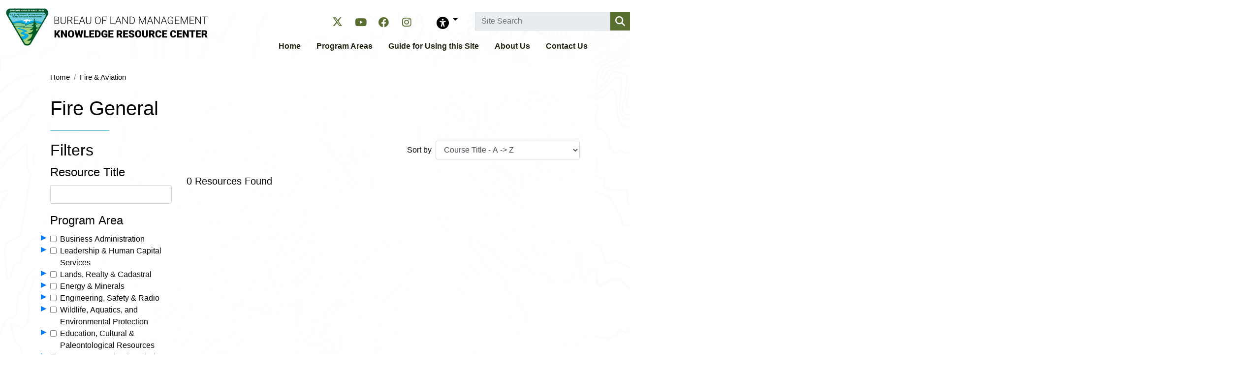

--- FILE ---
content_type: text/html; charset=UTF-8
request_url: https://www.ntc.blm.gov/krc/browse/76
body_size: 28996
content:
<!DOCTYPE html>
<html lang="en" dir="ltr">
  <head>
    <meta charset="utf-8" />
<script async src="https://www.googletagmanager.com/gtag/js?id=G-FCK9JECC59"></script>
<script>window.dataLayer = window.dataLayer || [];function gtag(){dataLayer.push(arguments)};gtag("js", new Date());gtag("set", "developer_id.dMDhkMT", true);gtag("config", "G-FCK9JECC59", {"groups":"default","page_placeholder":"PLACEHOLDER_page_location"});</script>
<meta name="Generator" content="Drupal 10 (https://www.drupal.org)" />
<meta name="MobileOptimized" content="width" />
<meta name="HandheldFriendly" content="true" />
<meta name="viewport" content="width=device-width, initial-scale=1, shrink-to-fit=no" />
<meta http-equiv="x-ua-compatible" content="ie=edge" />
<link rel="icon" href="/krc/themes/custom/bootstrap_blm/images/blm.ico" type="image/x-icon" />
<link rel="canonical" href="https://www.ntc.blm.gov/krc/browse/76" />
<link rel="shortlink" href="https://www.ntc.blm.gov/krc/taxonomy/term/76" />

    <title>Fire General | Knowledge Resource Center</title>
    <link rel="stylesheet" media="all" href="https://cdn.jsdelivr.net/npm/@fortawesome/fontawesome-free@5.15.4/css/all.min.css" />
<link rel="stylesheet" media="all" href="/krc/libraries/drupal-superfish/css/superfish.css?t1ert2" />
<link rel="stylesheet" media="all" href="/krc/core/modules/system/css/components/ajax-progress.module.css?t1ert2" />
<link rel="stylesheet" media="all" href="/krc/core/modules/system/css/components/align.module.css?t1ert2" />
<link rel="stylesheet" media="all" href="/krc/core/modules/system/css/components/autocomplete-loading.module.css?t1ert2" />
<link rel="stylesheet" media="all" href="/krc/core/modules/system/css/components/fieldgroup.module.css?t1ert2" />
<link rel="stylesheet" media="all" href="/krc/core/modules/system/css/components/container-inline.module.css?t1ert2" />
<link rel="stylesheet" media="all" href="/krc/core/modules/system/css/components/clearfix.module.css?t1ert2" />
<link rel="stylesheet" media="all" href="/krc/core/modules/system/css/components/details.module.css?t1ert2" />
<link rel="stylesheet" media="all" href="/krc/core/modules/system/css/components/hidden.module.css?t1ert2" />
<link rel="stylesheet" media="all" href="/krc/core/modules/system/css/components/item-list.module.css?t1ert2" />
<link rel="stylesheet" media="all" href="/krc/core/modules/system/css/components/js.module.css?t1ert2" />
<link rel="stylesheet" media="all" href="/krc/core/modules/system/css/components/nowrap.module.css?t1ert2" />
<link rel="stylesheet" media="all" href="/krc/core/modules/system/css/components/position-container.module.css?t1ert2" />
<link rel="stylesheet" media="all" href="/krc/core/modules/system/css/components/progress.module.css?t1ert2" />
<link rel="stylesheet" media="all" href="/krc/core/modules/system/css/components/reset-appearance.module.css?t1ert2" />
<link rel="stylesheet" media="all" href="/krc/core/modules/system/css/components/resize.module.css?t1ert2" />
<link rel="stylesheet" media="all" href="/krc/core/modules/system/css/components/sticky-header.module.css?t1ert2" />
<link rel="stylesheet" media="all" href="/krc/core/modules/system/css/components/system-status-counter.css?t1ert2" />
<link rel="stylesheet" media="all" href="/krc/core/modules/system/css/components/system-status-report-counters.css?t1ert2" />
<link rel="stylesheet" media="all" href="/krc/core/modules/system/css/components/system-status-report-general-info.css?t1ert2" />
<link rel="stylesheet" media="all" href="/krc/core/modules/system/css/components/tabledrag.module.css?t1ert2" />
<link rel="stylesheet" media="all" href="/krc/core/modules/system/css/components/tablesort.module.css?t1ert2" />
<link rel="stylesheet" media="all" href="/krc/core/modules/system/css/components/tree-child.module.css?t1ert2" />
<link rel="stylesheet" media="all" href="/krc/modules/contrib/formtips/css/formtips.css?t1ert2" />
<link rel="stylesheet" media="all" href="/krc/core/modules/views/css/views.module.css?t1ert2" />
<link rel="stylesheet" media="all" href="/krc/modules/contrib/back_to_top/css/back_to_top.css?t1ert2" />
<link rel="stylesheet" media="all" href="/krc/modules/contrib/extlink/extlink.css?t1ert2" />
<link rel="stylesheet" media="all" href="/krc/modules/contrib/bootstrap_styles/css/bs_example_classes/background-color-classes.css?t1ert2" />
<link rel="stylesheet" media="all" href="/krc/modules/contrib/bootstrap_styles/css/bs_example_classes/text-color-classes.css?t1ert2" />
<link rel="stylesheet" media="all" href="/krc/modules/contrib/bootstrap_styles/css/bs_example_classes/padding-classes.css?t1ert2" />
<link rel="stylesheet" media="all" href="/krc/modules/contrib/bootstrap_styles/css/bs_example_classes/margin-classes.css?t1ert2" />
<link rel="stylesheet" media="all" href="/krc/modules/contrib/bootstrap_styles/css/bs_example_classes/border-classes.css?t1ert2" />
<link rel="stylesheet" media="all" href="https://unpkg.com/aos@2.3.1/dist/aos.css" />
<link rel="stylesheet" media="all" href="/krc/modules/contrib/bootstrap_styles/css/bs_example_classes/text-alignment-classes.css?t1ert2" />
<link rel="stylesheet" media="all" href="/krc/modules/contrib/better_exposed_filters/css/better_exposed_filters.css?t1ert2" />
<link rel="stylesheet" media="all" href="/krc/modules/custom/quicktabs_scroll/css/style.css?t1ert2" />
<link rel="stylesheet" media="all" href="/krc/modules/custom/a11y/css/style.css?t1ert2" />
<link rel="stylesheet" media="all" href="/krc/themes/contrib/bootstrap_barrio/css/components/user.css?t1ert2" />
<link rel="stylesheet" media="all" href="/krc/themes/contrib/bootstrap_barrio/css/components/progress.css?t1ert2" />
<link rel="stylesheet" media="all" href="/krc/themes/contrib/bootstrap_barrio/css/components/affix.css?t1ert2" />
<link rel="stylesheet" media="all" href="/krc/themes/contrib/bootstrap_barrio/css/components/book.css?t1ert2" />
<link rel="stylesheet" media="all" href="/krc/themes/contrib/bootstrap_barrio/css/components/contextual.css?t1ert2" />
<link rel="stylesheet" media="all" href="/krc/themes/contrib/bootstrap_barrio/css/components/feed-icon.css?t1ert2" />
<link rel="stylesheet" media="all" href="/krc/themes/contrib/bootstrap_barrio/css/components/field.css?t1ert2" />
<link rel="stylesheet" media="all" href="/krc/themes/contrib/bootstrap_barrio/css/components/header.css?t1ert2" />
<link rel="stylesheet" media="all" href="/krc/themes/contrib/bootstrap_barrio/css/components/help.css?t1ert2" />
<link rel="stylesheet" media="all" href="/krc/themes/contrib/bootstrap_barrio/css/components/icons.css?t1ert2" />
<link rel="stylesheet" media="all" href="/krc/themes/contrib/bootstrap_barrio/css/components/image-button.css?t1ert2" />
<link rel="stylesheet" media="all" href="/krc/themes/contrib/bootstrap_barrio/css/components/item-list.css?t1ert2" />
<link rel="stylesheet" media="all" href="/krc/themes/contrib/bootstrap_barrio/css/components/list-group.css?t1ert2" />
<link rel="stylesheet" media="all" href="/krc/themes/contrib/bootstrap_barrio/css/components/media.css?t1ert2" />
<link rel="stylesheet" media="all" href="/krc/themes/contrib/bootstrap_barrio/css/components/page.css?t1ert2" />
<link rel="stylesheet" media="all" href="/krc/themes/contrib/bootstrap_barrio/css/components/search-form.css?t1ert2" />
<link rel="stylesheet" media="all" href="/krc/themes/contrib/bootstrap_barrio/css/components/shortcut.css?t1ert2" />
<link rel="stylesheet" media="all" href="/krc/themes/contrib/bootstrap_barrio/css/components/sidebar.css?t1ert2" />
<link rel="stylesheet" media="all" href="/krc/themes/contrib/bootstrap_barrio/css/components/site-footer.css?t1ert2" />
<link rel="stylesheet" media="all" href="/krc/themes/contrib/bootstrap_barrio/css/components/skip-link.css?t1ert2" />
<link rel="stylesheet" media="all" href="/krc/themes/contrib/bootstrap_barrio/css/components/table.css?t1ert2" />
<link rel="stylesheet" media="all" href="/krc/themes/contrib/bootstrap_barrio/css/components/tabledrag.css?t1ert2" />
<link rel="stylesheet" media="all" href="/krc/themes/contrib/bootstrap_barrio/css/components/tableselect.css?t1ert2" />
<link rel="stylesheet" media="all" href="/krc/themes/contrib/bootstrap_barrio/css/components/tablesort-indicator.css?t1ert2" />
<link rel="stylesheet" media="all" href="/krc/themes/contrib/bootstrap_barrio/css/components/ui.widget.css?t1ert2" />
<link rel="stylesheet" media="all" href="/krc/themes/contrib/bootstrap_barrio/css/components/tabs.css?t1ert2" />
<link rel="stylesheet" media="all" href="/krc/themes/contrib/bootstrap_barrio/css/components/toolbar.css?t1ert2" />
<link rel="stylesheet" media="all" href="/krc/themes/contrib/bootstrap_barrio/css/components/vertical-tabs.css?t1ert2" />
<link rel="stylesheet" media="all" href="/krc/themes/contrib/bootstrap_barrio/css/components/views.css?t1ert2" />
<link rel="stylesheet" media="all" href="/krc/themes/contrib/bootstrap_barrio/css/components/ui-dialog.css?t1ert2" />
<link rel="stylesheet" media="all" href="/krc/libraries/bootstrap/dist/css/bootstrap.min.css?t1ert2" />
<link rel="stylesheet" media="all" href="/krc/themes/custom/bootstrap_blm/css/style.css?t1ert2" />
<link rel="stylesheet" media="all" href="/krc/sites/default/files/color/bootstrap_blm-1e2d2c5b/colors.css?t1ert2" />
<link rel="stylesheet" media="all" href="/krc/themes/contrib/bootstrap_barrio/css/components/form.css?t1ert2" />
<link rel="stylesheet" media="all" href="/krc/themes/contrib/bootstrap_barrio/css/components/breadcrumb.css?t1ert2" />
<link rel="stylesheet" media="print" href="/krc/themes/contrib/bootstrap_barrio/css/print.css?t1ert2" />

    <script src="https://dap.digitalgov.gov/Universal-Federated-Analytics-Min.js?agency=DOI&amp;subagency=BLM" async type="text/javascript" id="_fed_an_ua_tag"></script>

    <style>/* Page Form - Basic Page Form */
.node-page-form .col-md-6.layout-region-node-main,
.node-page-form .col-md-6.layout-region-node-secondary,
.node-page-edit-form .col-md-6.layout-region-node-main,
.node-page-edit-form .col-md-6.layout-region-node-secondary {
    max-width: 100%;flex: none;
}

.node-page-form .form-submit, .node-page-edit-form .form-submit {
    width: auto;
    min-width: 100px;
}

/* Page Form - Layout Builder */
#layout-builder-modal .ck-content {
    color: #040404;
}

#layout-builder .bg-green .col-12:only-of-type:before,
#layout-builder .bg-blue .col-12:only-of-type:before {
    z-index: -1;
}

.ck-source-editing-area textarea {
    min-height: 300px;
}

/* Page Form - Course Form */
.btn-primary {
    color: #ffffff;
}

.form-required::before {
    content: no-open-quote;
    vertical-align: super;
    display: inline-block;
    background-image: url(/krc/themes/contrib/bootstrap_barrio/images/required.svg);
    background-repeat: no-repeat;
    background-size: 7px 7px;
    width: 7px;
    height: 7px;
    margin: 0 0.3em;
}

.form-required::after {
    content: none;
}

.node-course-form .col-md-6.layout-region.layout-region-node-main,
.node-course-edit-form .col-md-6.layout-region.layout-region-node-main,
.node-legacy-course-form .col-md-6.layout-region.layout-region-node-main,
.node-legacy-course-edit-form .col-md-6.layout-region.layout-region-node-main {
    width: 100%;
    max-width: 100%;
    flex: 100%;
}

.node-course-form .col-md-6.layout-region-node-secondary,
.node-course-edit-form .col-md-6.layout-region-node-secondary,
.node-course-form #edit-field-course-last-reviewed-wrapper,
.node-course-form #edit-body-0-format,
.node-course-edit-form #edit-body-0-format,
.node-course-form #edit-field-links-wrapper .tabledrag-toggle-weight-wrapper,
.node-course-edit-form #edit-field-links-wrapper .tabledrag-toggle-weight-wrapper,
.node-course-form #edit-field-links-wrapper .field-multiple-table .description,
.node-course-edit-form #edit-field-links-wrapper .field-multiple-table .description,
.node-legacy-course-form .col-md-6.layout-region-node-secondary,
.node-legacy-course-edit-form .col-md-6.layout-region-node-secondary,
.node-legacy-course-form #edit-field-course-last-reviewed-wrapper,
.node-legacy-course-form #edit-body-0-format,
.node-legacy-course-edit-form #edit-body-0-format,
.node-legacy-course-form #edit-field-links-wrapper .tabledrag-toggle-weight-wrapper,
.node-legacy-course-edit-form #edit-field-links-wrapper .tabledrag-toggle-weight-wrapper,
.node-legacy-course-form #edit-field-links-wrapper .field-multiple-table .description,
.node-legacy-course-edit-form #edit-field-links-wrapper .field-multiple-table .description,
.node-course-form .field--name-field-external-file .form-type-url a.formtip,
.node-course-edit-form .field--name-field-external-file .form-type-url a.formtip,
.node-legacy-course-form .field--name-field-external-file .form-type-url a.formtip,
.node-legacy-course-edit-form .field--name-field-external-file .form-type-url a.formtip {
    display: none;
}

.node-course-form #edit-body-0--description,
.node-course-edit-form #edit-body-0--description,
.node-course-form #field_files-media-library-wrapper--description,
.node-course-edit-form #field_files-media-library-wrapper--description,
.node-course-form #field_thumbnail_image_media-media-library-wrapper--description,
.node-course-edit-form #field_thumbnail_image_media-media-library-wrapper--description,
.node-legacy-course-form #edit-body-0--description,
.node-legacy-course-edit-form #edit-body-0--description,
.node-legacy-course-form #field_files-media-library-wrapper--description,
.node-legacy-course-edit-form #field_files-media-library-wrapper--description,
.node-legacy-course-form #field_thumbnail_image_media-media-library-wrapper--description,
.node-legacy-course-edit-form #field_thumbnail_image_media-media-library-wrapper--description {
    color: #6c757d;
    font-size: .875em;
    font-weight: 400;
    margin: 10px 0;
    display: block;
}

.node-course-form small.description,
.node-course-edit-form small.description,
.node-legacy-course-form small.description,
.node-legacy-course-edit-form small.description {
    margin: 10px 0;
    display: block;
}

.node-course-form .js-media-library-widget .button,
.node-course-edit-form .js-media-library-widget .button,
.node-legacy-course-form .js-media-library-widget .button,
.node-legacy-course-edit-form .js-media-library-widget .button {
    margin-bottom: 10px;
}

.node-course-form .form-submit,
.node-course-edit-form .form-submit,
.node-legacy-course-form .form-submit,
.node-legacy-course-edit-form .form-submit {
    width: auto;
    min-width: 100px;
}

.node-course-form #edit-actions,
.node-course-edit-form #edit-actions,
.node-legacy-course-form #edit-actions,
.node-legacy-course-edit-form #edit-actions {
    border-top: 1px solid #e4e4e4;
    margin-top: 20px;
    padding-top: 20px;
}

.node-course-form .js-form-wrapper,
.node-course-edit-form .js-form-wrapper,
.node-legacy-course-form .js-form-wrapper,
.node-legacy-course-edit-form .js-form-wrapper {
    margin-bottom: 2rem;
}

.node-course-form fieldset legend,
.node-course-edit-form fieldset legend,
.node-legacy-course-form fieldset legend,
.node-legacy-course-edit-form fieldset legend {
    padding: 0 10px;
    width: auto;
}

.formtip {
    background-color: #222;
    border-color: #111;
    height: 16px;
    width: 16px;
    line-height: 16px;
    font-size: 16px;
}

.formtips-processed {
    z-index: -1;
    transition: none;
}

.formtips-show {
    z-index: 100;
    color: #ffffff !important;
}

.node-course-form .formtips-show,
.node-course-edit-form .formtips-show,
.node-legacy-course-form .formtips-show,
.node-legacy-course-edit-form .formtips-show {
    position: absolute;
    top: 20px;
}

.node-course-form .field--name-field-course-owner .formtips-show,
.node-course-edit-form .field--name-field-course-owner .formtips-show,
.node-legacy-course-form .field--name-field-course-owner .formtips-show,
.node-legacy-course-edit-form .field--name-field-course-owner .formtips-show {
    top: 120px;
}

.node-course-form .field--name-field-program-areas .formtips-show,
.node-course-edit-form .field--name-field-program-areas .formtips-show,
.node-course-form .field--name-field-links .formtips-show,
.node-course-edit-form .field--name-field-links .formtips-show,
.node-legacy-course-form .field--name-field-program-areas .formtips-show,
.node-legacy-course-edit-form .field--name-field-program-areas .formtips-show,
.node-legacy-course-form .field--name-field-links .formtips-show,
.node-legacy-course-edit-form .field--name-field-links .formtips-show {
    top: 50px;
}

.node-course-form .field--name-field-links .form-type-entity-autocomplete .formtip,
.node-course-edit-form .field--name-field-links .form-type-entity-autocomplete .formtip,
.node-legacy-course-form .field--name-field-links .form-type-entity-autocomplete .formtip,
.node-legacy-course-edit-form .field--name-field-links .form-type-entity-autocomplete .formtip {
    display: none;
}

.node-course-form .field--name-field-files .formtips-show,
.node-course-edit-form .field--name-field-files .formtips-show,
.node-legacy-course-form .field--name-field-files .formtips-show,
.node-legacy-course-edit-form .field--name-field-files .formtips-show {
    top: -15px;
}

.node-course-form .field--name-field-files .field--name-field-alt-text .formtips-show,
.node-course-edit-form .field--name-field-files .field--name-field-alt-text .formtips-show,
.node-legacy-course-form .field--name-field-files .field--name-field-alt-text .formtips-show,
.node-legacy-course-edit-form .field--name-field-files .field--name-field-alt-text .formtips-show {
    top: 30px;
}

.node-course-form .field--name-field-files .field--name-field-photographer .formtips-show,
.node-course-edit-form .field--name-field-files .field--name-field-photographer .formtips-show,
.node-legacy-course-form .field--name-field-files .field--name-field-photographer .formtips-show,
.node-legacy-course-edit-form .field--name-field-files .field--name-field-photographer .formtips-show {
    top: 130px;
}

.node-course-form #edit-group-course-access,
.node-course-form #edit-group-course-display,
.node-course-edit-form #edit-group-course-access,
.node-course-edit-form #edit-group-course-display,
.node-legacy-course-form #edit-group-course-access,
.node-legacy-course-form #edit-group-course-display,
.node-legacy-course-edit-form #edit-group-course-access,
.node-legacy-course-edit-form #edit-group-course-display {
    margin-bottom: 0;
}

.node-course-form #edit-group-course-access legend,
.node-course-edit-form #edit-group-course-access legend,
.node-legacy-course-form #edit-group-course-access legend,
.node-legacy-course-edit-form #edit-group-course-access legend {
    display: none;
}

.node-course-form #edit-group-course-display legend,
.node-course-edit-form #edit-group-course-display legend,
.node-legacy-course-form #edit-group-course-display legend,
.node-legacy-course-edit-form #edit-group-course-display legend {
    float: right;
    line-height: 20px;
    padding: 0;
}

.node-course-form #edit-group-course-display,
.node-course-edit-form #edit-group-course-display,
.node-legacy-course-form #edit-group-course-display,
.node-legacy-course-edit-form #edit-group-course-display {
    display: inline-flex;
    flex-direction: row-reverse;
}

.node-course-form #edit-field-display-value--description,
.node-course-edit-form #edit-field-display-value--description,
.node-legacy-course-form #edit-field-display-value--description,
.node-legacy-course-edit-form #edit-field-display-value--description {
    width: 80vw;
}

.node-course-form .multiple-fields-remove-button,
.node-course-edit-form .multiple-fields-remove-button,
.node-legacy-course-form .multiple-fields-remove-button,
.node-legacy-course-edit-form .multiple-fields-remove-button {
    display: none;
}

.node-course-form .field--name-field-program-areas th:empty,
.node-course-edit-form .field--name-field-program-areas th:empty,
.node-legacy-course-form .field--name-field-program-areas th:empty,
.node-legacy-course-edit-form .field--name-field-program-areas th:empty {
    display: none;
}

.node-course-form td.has-multiple-fields-remove-button + td,
.node-course-edit-form td.has-multiple-fields-remove-button + td,
.node-legacy-course-form td.has-multiple-fields-remove-button + td,
.node-legacy-course-edit-form td.has-multiple-fields-remove-button + td {
    vertical-align: middle;
    text-align: center;
}

.node-course-form #field-program-areas-values .form-type-cshs,
.node-course-edit-form #field-program-areas-values .form-type-cshs,
.node-legacy-course-form #field-program-areas-values .form-type-cshs,
.node-legacy-course-edit-form #field-program-areas-values .form-type-cshs {
    display: flex;
}

.node-legacy-course-form .field--name-field-thumbnail-image-media legend.form-required::before,
.node-legacy-course-edit-form .field--name-field-thumbnail-image-media legend.form-required::before {
    content: none;
}

.node-legacy-course-form .field--name-field-files .form-item-field-files-actions-bundle,
.node-legacy-course-edit-form .field--name-field-files .form-item-field-files-actions-bundle {
    display: none;
}

.node-legacy-course-form .field--name-field-thumbnail-image-media[required] + #edit-group-legacy-thumbnail,
.node-legacy-course-edit-form .field--name-field-thumbnail-image-media[required] + #edit-group-legacy-thumbnail,
.node-legacy-course-form #edit-field-thumbnail-image-0--label,
.node-legacy-course-edit-form #edit-field-thumbnail-image-0--label {
    display: none;
}

.field--name-field-media-file .description {
    color: #FF8080 !important;
    font-weight: bold;
}

.field--name-field-media-file .description:first-line {
    color: #ffffff !important;
    font-weight: normal;
}

.media-library-widget-modal .view-content.row {
    margin: 0;
}

.media-library-widget-modal .view-content.row form {
    width: 100%;
    display: flex;
    flex-wrap: wrap;
}

.media-library-widget-modal .js-media-library-item.js-click-to-select.views-row {
    display: flex;
    margin: 15px 0;
}

.media-library-widget-modal .form-actions {
    background: none;
}

.media-library-widget-modal .dropzone-enable {
    border: 1px solid #dddddd;
    padding: 20px;
    text-align: center;
    margin-bottom: 10px;
}

/* Header - Branding */
.navbar-brand #site-name {
    opacity: 0;
    margin: 0;
}

.navbar-brand {
    width: auto !important;
    position: relative;
    flex-grow: 1;
}

.navbar-brand img,
#block-socialicons .content {
    z-index: 1001;
}

.navbar-brand .container {
    width: auto !important;
    padding: 0 !important;
    margin: 0 !important;
    max-width: fit-content;
}

.node-preview-container {
    z-index: 3000;
}

/* Header - Socials */
#block-socialicons a {
    color: #596f31;
    text-decoration: none;
}

#block-socialicons a:hover {
    color: #c2500f;
}

#block-socialicons svg.ext {
    display: none;
}

#block-socialicons {
    top: 20px;
    margin-right: 20px;
}

.fa-x-twitter {
    background-image: url(/krc/sites/default/files/icons/x-twitter-green.svg);
    background-repeat: no-repeat;
    background-position: center;
    height: 18px;
    background-size: auto 120%;
}

.fa-x-twitter:hover {
    background-image: url(/krc/sites/default/files/icons/x-twitter-orange.svg);
}

/* Header - Accessibility */
.a11y-accessibility svg {
    filter: none !important;
}

.a11y-accessibility svg,
.a11y-accessibility svg image {
    width: 25px;
    height: 25px;
}

.a11y-accessibility svg {
    margin-top: 8px;
}

#block-accessbilitytoggle {
    margin-right: 20px;
    padding: 0 !important;
    z-index: 3000;
}

.dropdown-menu.show {
    left: auto;
    right: 0;
}

/* Header - Search */
.topsearch .form-item-keywords input {
    border: 1px solid #dcddde;
    background-color: #e9ecef;
    color: #000000;
}

.topsearch .form-item-keywords input,
.topsearch .form-submit,
.card {
    border-radius: 0;
}

.topsearch .form-submit {
    background-image: url(/krc/sites/default/files/icons/search-icon.svg);
}

.header .topsearch .bef--secondary,
.header .topsearch #edit-reset--2 {
    display: none;
}

/* Header - Menu */
#block-bootstrap-blm-main-menu .nav-link {
    font-size: 1.1rem;
}

.a11y-opendyslexic #block-bootstrap-blm-main-menu .nav-link {
    font-size: initial;
}

ul.sf-menu ul li {
    width: 25%;
}

#navbar-main,
#navbar-main .navbar-brand,
#navbar-main:before,
#navbar-main:after {
    background-color: rgba(255, 255, 255, 0.6);
}

#navbar-main:before,
#navbar-main:after {
    content: no-open-quote;
    width: 100%;
    height: 100%;
    position: absolute;
}

#navbar-main:before {
    left: -100%;
}

#navbar-main:after {
    right: -100%;
}

#navbar-main {
    display: flex !important;
    flex-wrap: wrap;
    margin-left: auto;
    margin-right: auto;
    justify-content: end;
}

#primary-navbar,
#secondary-navbar {
    width: 100%;
}

#primary-navbar ul.sf-menu li.sfHover,
#primary-navbar li.active a,
#primary-navbar a.active,
#primary-navbar a.is-active,
#primary-navbar ul.sf-menu li.sf-depth-1.active-trail a.sf-depth-1.is-active:hover,
#primary-navbar a:hover,
#primary-navbar a:focus,
#primary-navbar a:active {
    background-color: #596f31;
    color: #FFFFFF;
}

#primary-navbar,
#primary-navbar a {
    background-color: rgba(255, 255, 255, 0.6);
    font-weight: bold;
}

#primary-navbar ul.sf-menu li.sf-depth-1.active-trail,
#primary-navbar ul.sf-menu li.sf-depth-1.active-trail a.sf-depth-1,
#primary-navbar ul.sf-menu a.sf-depth-2.is-active,
#primary-navbar ul.sf-menu span.sf-depth-2.is-active,
#primary-navbar ul.sf-menu li.sf-depth-2.active-trail,
#primary-navbar ul.sf-menu li.sf-depth-2.active-trail a.sf-depth-2,
#primary-navbar ul.sf-menu a.sf-depth-3.is-active,
#primary-navbar ul.sf-menu span.sf-depth-3.is-active,
#primary-navbar ul.sf-menu li.sf-depth-3.active-trail,
#primary-navbar ul.sf-menu li.sf-depth-3.active-trail a.sf-depth-2,
#primary-navbar ul.sf-menu a.sf-depth-2.is-active:hover,
#primary-navbar ul.sf-menu span.sf-depth-2.is-active:hover,
#primary-navbar ul.sf-menu a.sf-depth-3.is-active:hover,
#primary-navbar ul.sf-menu span.sf-depth-3.is-active:hover {
    background-color: rgba(255, 255, 255, 0.5);
    color: #020202;
}

.sf-sub-indicator {
    margin-right: 1rem;
}

ul.sf-menu .sf-sub-indicator {
    overflow: visible;
    line-height: initial;
}

ul.sf-menu .sf-multicolumn-wrapper {
    top: 8px;
    width: 100%;
    max-width: 1300px;
    -webkit-box-shadow: 2px 2px 10px rgba(0,0,0,0.5);
    -moz-box-shadow: 2px 2px 10px rgba(0,0,0,0.5);
    box-shadow: 2px 2px 10px rgba(0,0,0,0.5);
    border-top: 5px solid #596f31;
}

ul.sf-menu li {
    position: static;
   word-wrap: break-word;
   overflow-wrap: break-word;
   -webkit-hyphens: auto;
   -moz-hyphens: auto;
   -ms-hyphens: auto;
   hyphens: auto;
}

ul.sf-menu ul.sf-multicolumn {
    width: 100% !important;
    box-shadow: none !important;
    border-top: none;
    position: absolute;
    display: flex;
    justify-content: center;
    margin-top: 78px;
    z-index: 4000 !important;
}

.toolbar-horizontal.toolbar-fixed.toolbar-tray-open ul.sf-menu ul.sf-multicolumn,
.toolbar-horizontal.toolbar-fixed ul.sf-menu ul.sf-multicolumn {
    margin-top: 8px;
}

ul.sf-menu .sf-multicolumn-wrapper ol {
    display: flex;
    flex-wrap: wrap;
    text-align: center;
}

ul.sf-menu a.sf-depth-2.menuparent,
ul.sf-menu span.sf-depth-2.menuparent {
    font-weight: bold;
}

#primary-navbar ul.sf-menu a.sf-depth-2,
#primary-navbar ul.sf-menu span.sf-depth-2,
#primary-navbar ul.sf-menu a.sf-depth-3,
#primary-navbar ul.sf-menu span.sf-depth-3 {
    background-color: #ffffff;
}

#primary-navbar ul.sf-menu a.sf-depth-2:hover,
#primary-navbar ul.sf-menu span.sf-depth-2:hover,
#primary-navbar ul.sf-menu a.sf-depth-2:active,
#primary-navbar ul.sf-menu a.sf-depth-3:hover,
#primary-navbar ul.sf-menu span.sf-depth-3:hover,
#primary-navbar ul.sf-menu a.sf-depth-3:active {
    color: #000000;
}

#primary-navbar ul.sf-menu a.sf-depth-3,
#primary-navbar ul.sf-menu span.sf-depth-3 {
    padding: 10px 0;
}

ul.sf-menu li.sf-depth-3 {
    padding: .5em 1.5em;
}

ul.sf-menu li.sf-depth-2,
ul.sf-menu li.sf-depth-3,
ul.sf-menu .sf-multicolumn-wrapper {
    background-color: #ffffff;
}

ul.sf-menu a,
ul.sf-menu span.nolink {
    padding: 1em;
}

.menu--program-menu h2#-menu {
    background-color: #007fad;
    color: #fff;
    font-size: initial;
    padding: 1rem;
    display: block;
    margin-bottom: 0;
}

.menu--program-menu li.nav-item {
    width: 100%;
    border-bottom: 1px solid #dcdcdc;
    color: #444;
}

.menu--program-menu li.nav-item a {
    color: initial;
}

.menu--program-menu li.nav-item.menu-item--active-trail {
    border-left: 5px solid #596f31;
    background: #ececec!important;
}

.menu--program-menu li.nav-item a:hover,
.menu--program-menu li.nav-item.menu-item--active-trail a {
    color: #c2500f;
}

/* Content - Hero Image */
.view-hero-image .skin-default {
    width: 100%;
}

.view-hero-image .views_slideshow_cycle_teaser_section {
    width: 100% !important;
}

.view-hero-image .views_slideshow_cycle_slide {
    width: 100% !important;
    height: auto !important;
}

/* Content - General Page */
#block-bootstrap-blm-content {
    padding: 0 1rem 0.75rem 1rem;
}

#main-wrapper,
.highlighted {
    background-color: rgba(255,255,255,0.9);
}

#header,
#main {
    background-color: rgba(255,255,255,0.7);
}

#block-bootstrap-blm-page-title {
    border-bottom: 0;
    margin-bottom: 0;
    padding-bottom: 0;
}

#block-bootstrap-blm-page-title h1::after {
    background: #73cde1;
    content: no-open-quote;
    display: block;
    height: 2px;
    margin-top: 1.25rem;
    margin-bottom: 1.25rem;
    width: 7.5rem;
}

.bg-green {
    background-color: #596f31;
    color: #ffffff;
}

.bg-green .col-12:only-of-type:before {
    background: #596f31;
    content: no-open-quote;
    position: absolute;
    width: 200vw;
    left: -100vw;
    height: 100%;
}

.bg-green h2 {
    margin-top: 2rem;
    position: relative;
}

.bg-green h2:after {
    background: #f8cc6b;
    content: no-open-quote;
    display: block;
    height: 2px;
    margin: 0 auto;
    margin-top: 1.25rem;
    margin-bottom: 1.25rem;
    width: 7.5rem;
    margin-left: 0;
    margin-right: auto !important;
}

.bg-blue {
    background-color: rgb(243.8,251,252.6);
}

.bg-blue .col-12:only-of-type:before {
    background: rgb(243.8,251,252.6);
    content: no-open-quote;
    position: absolute;
    width: 200vw;
    left: -100vw;
    height: 100%;
}

.bg-blue h2 {
    margin-top: 2rem;
    text-align: center;
    position: relative;
}

.bg-blue h2:after {
    background: #73cde1;
    width: 7.5rem;
    content: no-open-quote;
    display: block;
    height: 2px;
    margin-left: auto;
    margin-right: auto;
    margin-top: 1.25rem;
    margin-bottom: 1.25rem;
}

.bg-blue .card {
    background-color: initial;
    box-shadow: none !important;
    border: none;
}

.bg-blue .card:hover {
    background-color: #ffffff;
    box-shadow: 1px 1px 25px 2px rgba(0,0,0,0.3) !important;
}

.ui-widget-overlay.ui-front {
    z-index: 2000 !important;
}

.autologout-dialog.ui-front {
    z-index: 2001 !important;
}

#toolbar-administration,
#toolbar-bar,
#toolbar-item-administration-tray,
#toolbar-administration ul.toolbar-menu {
    z-index: 2002 !important;
}

figcaption {
    font-weight: 500;
    color: #444;
    padding-bottom: 1rem;
    border-bottom: 1px solid #1f2513;
}

.title-green,
.block-inline-blockcard-with-icon .card-title {
    color: #596f31;
}

.block-inline-blockcard-with-icon .card-title:after {
    background: #73cde1;
    width: 5rem;
    content: no-open-quote;
    display: block;
    height: 2px;
    margin: 1rem 0;
}

.node img {
    max-width: 100%;
    height: auto;
}

/* Content - Home Page */
.page-node-1 #block-bootstrap-blm-page-title {
    text-align: center;
}

.page-node-1 #block-bootstrap-blm-page-title h1::after {
    margin: 1.25rem auto;
    margin-left: auto !important;
    margin-right: auto !important;
}

.page-node-1 .view-id-browse_courses .card-img-top {
    min-height: 150px;
}

.page-node-1 .view-id-browse_courses .no-thumbnail {
    height: 150px;
}

.featured-home .card-img-top {
    border-bottom: 1px solid #dcddde;
}

.featured-home .card-img-top .field--type-image {
    justify-content: center;
    display: flex;
    width: 100%;
}

.featured-home .card-img-top img {
    height: 100px;
    width: auto;
    max-width: 100%;
    margin: 20px auto;
    object-fit: contain;
}

.featured-home svg.ext {
    display: none;
}

.programs-home h2 {
    margin-top: 2rem;
    text-align: center;
    position: relative;
}

.programs-home h2:after {
    background: #73cde1;
    width: 7.5rem;
    content: no-open-quote;
    display: block;
    height: 2px;
    margin-left: auto;
    margin-right: auto;
    margin-top: 1.25rem;
    margin-bottom: 1.25rem;
}

.programs-home h5:after {
    background: #73cde1;
    width: 3rem;
    content: no-open-quote;
    display: block;
    height: 2px;
    margin-top: 0.75rem;
}

.programs-home .card:hover h5:after {
    background: #f8cc6b;
}

.programs-home h5 a {
    color: initial;
    text-decoration: none;
}

.programs-home h5 a:hover {
    color: #ffffff;
}

.programs-home .card {
    background-color: initial;
    box-shadow: none !important;
    border: none;
}

.programs-home .card:hover {
    color: #ffffff;
    background-color: #596f31;
    box-shadow: 1px 1px 25px 2px rgba(0,0,0,0.3) !important;
}

.programs-home .image-style-featured-program {
    width: 100%;
    height: auto;
    min-height: 200px;
    overflow: hidden;
    object-fit: cover;
}

.programs-home .field--type-image {
    float: none;
}

.programs-home .program-description {
    display: none;
}

.programs-home .card:hover .program-description {
    display: block;
    top: 0;
    padding: 5px 10px;
    background-color: rgba(89, 111, 49, 0.8);
}

.programs-home .card-title {
    font-size: 0.8rem;
}

.programs-home .program-description {
    font-size: 0.7rem;
}

.programs-home .image-style-featured-program[src=&quot;/krc/system/files/styles/featured_program/private/2023-11/wild_horse_burro.jpg?h=68d93255&amp;itok=pDGZ7cUg&quot;] {
    object-position: 20%;
}

.programs-home .image-style-featured-program[src=&quot;/krc/system/files/styles/featured_program/private/2023-11/education_cultural_and_paleontological_resources.jpg?h=483e95e9&amp;itok=Tk1U3-g-&quot;],
.programs-home .image-style-featured-program[src=&quot;/krc/system/files/styles/featured_program/private/2023-11/wildlife_aquatics_and_environmental_protection.jpg?h=7e7466e8&amp;itok=WZklfuJJ&quot;] {
    object-position: 35%;
}

.programs-home .image-style-featured-program[src=&quot;/krc/system/files/styles/featured_program/private/2023-11/forests_rangeland_and_plant_conservation.jpg?h=0e57757f&amp;itok=F-rzE3av&quot;] {
    object-position: 40%;
}

.page-node-1 .block-field-blocknodepagebody {
    font-size: 1.25rem;
}

.page-node-1 #main,
.page-node-1 #block-bootstrap-blm-content {
    padding-bottom: 0 !important;
}

/* Content - About Us Page */
.about-contact-card .card.my-3 {
    margin-top: 0 !important;
}

.about-contact-card .card-img.mb-3 {
    margin-bottom: 0 !important;
}

/* Content - Program Page */
.page-vocabulary-program-areas .view-featured-program-areas .view-content.row {
    width: 100%;
}

.page-vocabulary-program-areas .view-featured-program-areas .image-style-featured-program {
    width: auto;
    max-width: 100%;
    height: auto;
}

.page-vocabulary-program-areas .view-featured-program-areas h5:after {
    background: #73cde1;
    width: 3rem;
    content: no-open-quote;
    display: block;
    height: 2px;
    margin-top: 0.75rem;
}

.page-vocabulary-program-areas .view-featured-program-areas .card:hover h5:after {
    background: #f8cc6b;
}

.page-vocabulary-program-areas .view-featured-program-areas h5 a {
    color: initial;
    text-decoration: none;
}

.page-vocabulary-program-areas .view-featured-program-areas h5 a:hover {
    color: #ffffff;
}

.page-vocabulary-program-areas .view-featured-program-areas .card:hover {
    color: #ffffff;
    background-color: #596f31;
    box-shadow: 1px 1px 25px 2px rgba(0,0,0,0.3) !important;
}

.page-vocabulary-program-areas .view-featured-program-areas .card {
    background-color: initial;
    box-shadow: none !important;
    border: none;
}

/* Content - Contact */
.contact-message-website-feedback-form fieldset#edit-name,
.contact-message-website-feedback-form fieldset#edit-mail {
    font-weight: bold;
}

.contact-message-website-feedback-form fieldset#edit-name label,
.contact-message-website-feedback-form fieldset#edit-mail label {
    font-weight: normal;
}

.contact-message-website-feedback-form #edit-actions {
    display: flex;
    gap: 20px;
    margin-top: 20px;
}

.contact-message-website-feedback-form #edit-preview .field__label {
    font-size: 1.5em;
    font-weight: bold;
    margin: 20px 0;
    padding-bottom: 10px;
    border-bottom: 1px solid #000000;
}

/* Content - Legacy Archive */
.view-legacy-archive #views-exposed-form-legacy-search-results-page-1 {
    margin-top: 1rem;
}

#views-exposed-form-legacy-search-results-page-1 label {
    display: none;
}

.view-legacy-search-results .view-header {
    margin-bottom: 1rem;
}

.view-legacy-search-results nav {
    margin-top: 1rem;
}

/* Content - Browse Courses */
.view-id-browse_courses .no-thumbnail {
    height: 100px;
    width: 100%;
    background-color:#dcddde;
    font-size: 0.65em;
}

.view-id-browse_courses .card-img-top {
    min-height: 100px;
    border-bottom: 1px solid #dcddde;
}

.view-id-browse_courses .card-img-top img {
    height: auto;
    max-width: 100%;
}

.view-id-browse_courses ul.pagination {
    justify-content: center;
}

.block-views-exposed-filter-blockbrowse-courses-block-1 .form-item-title label,
.block-views-exposed-filter-blockbrowse-courses-block-3 .form-item-title label {
    margin-bottom: .5rem;
    font-size: 1.5rem;
}

.block-views-exposed-filter-blockbrowse-courses-block-1 .form-checkboxes ul,
.block-views-exposed-filter-blockbrowse-courses-block-3 .form-checkboxes ul {
    list-style-type: none;
    padding-left: 0;
}

.block-views-exposed-filter-blockbrowse-courses-block-1 .form-checkboxes ul li ul,
.block-views-exposed-filter-blockbrowse-courses-block-3 .form-checkboxes ul li ul {
    padding-left: 25px;
}

#views-exposed-form-browse-courses-block-1 .form-item-sort-bef-combine,
#views-exposed-form-browse-courses-block-3 .form-item-sort-bef-combine {
    display: none;
}

.view-browse-courses .views-view-grid,
.view-browse-courses .views-view-grid .row {
    width: 100%;
    display: flex;
    align-items: stretch;
    margin-right: 0;
    margin-left: 0;
}

.view-browse-courses .card:hover {
    box-shadow: 0 0 0.5rem rgba(0,0,0,0.1);
}

.course-thumbnail .field--type-image,
.course-thumbnail .field--type-image img {
    margin: 0;
}

/* Content - Course Page */
.view-id-legacy_course_content_display .table.views-table {
    margin-bottom: 0;
}

.node--type-legacy-course .field--name-body table tr {
    background: none;
    border: none;
}

.view-legacy-course-content-display .views-field-field-media-document svg.ext {
    display: none;
}

.node--type-course figcaption,
.node--type-legacy-course figcaption {
    font-size: .875em;
    padding: 0.25rem;
    background-color: #efefef;
}

.node--type-course figure.caption .field--type-image img,
.node--type-legacy-course figure.caption .field--type-image img {
    margin-bottom: 0;
}

.node--type-course .field--type-image img,
.node--type-legacy-course .field--type-image img {
    margin-bottom: 1rem;
}

.node--type-course .field--type-image,
.node--type-legacy-course .field--type-image {
   float: initial;
   margin: initial;
}

.node--type-course .align-left .field--type-image,
.node--type-course .align-left figcaption,
.node--type-legacy-course .align-left .field--type-image,
.node--type-legacy-course .align-left figcaption {
    margin-right: 1rem;
}

.node--type-course .align-right .field--type-image,
.node--type-course .align-right figcaption,
.node--type-legacy-course .align-right .field--type-image,
.node--type-legacy-course .align-right figcaption {
    margin-left: 1rem;
}

.node--type-course .align-center .field--type-image,
.node--type-legacy-course .align-center .field--type-image {
    display: flex;
    justify-content: center;
}

.node--type-course .form-managed-file .form-control,
.node--type-legacy-course .form-managed-file .form-control {
    height: auto;
}

.view-id-custom_files_table_entry .view-content.row {
    margin: 0;
}

.node__content {
    font-size: 1rem;
}

.views-field-field-course-validation article.comment {
    display: none;
}

.block-views-blockcourse-content-display-block-6 .view-content.row,
.view-id-course_content_display.view-display-id-block_5 {
    padding-left: 15px;
    padding-right: 15px;
}

.view-id-course_content_display.view-display-id-block_5 .view-content.row {
    padding: 0;
}

.block-views-blockcourse-content-display-block-6 .views-view-table {
    margin-bottom: 0;
}

.view-id-course_content_display.view-display-id-block_5 .views-view-table {
    margin-bottom: 10px;
}

.view-add-validation .view-content.row {
    margin: 0;
    justify-content: end;
}

.view-add-validation #edit-submit {
    margin-top: 10px;
}

/* Content - Search Results Page */
.view-search-results {
    display: flex;
    flex-wrap: wrap;
}

.view-search-results nav {
    flex-basis: 100%;
}

.view-search-results .view-content.row {
    flex: 1;
}

.view-search-results .topsearch form {
    z-index: initial;
}

.view-search-results .topsearch .form-row {
    display: block;
}

.view-search-results .topsearch label {
    display: initial;
}

.view-search-results .topsearch summary {
    display: none;
}

.view-search-results .topsearch .form-item-keywords input {
    max-width: 100%;
}

.view-search-results .topsearch .form-type-textfield label {
    display: block;
    font-size: 1.5rem;
}

.view-search-results .topsearch {
    padding-right: 2rem;
    max-width: 400px;
}

.view-search-results .topsearch fieldset {
    margin-bottom: 1rem;
}

.view-search-results .topsearch #edit-keywords--2 {
    color: #495057;
    background-color: #fff;
    border: 1px solid #ced4da;
    border-radius: .25rem;
}

.view-search-results .topsearch #edit-field-program-area--2--wrapper li {
    list-style: none;
}

.view-search-results .topsearch #edit-submit-search-results--2,
.view-search-results .topsearch #edit-reset--2 {
    background-image: none;
    width: auto;
    border: 1px solid transparent;
    padding: .375rem .75rem;
    font-size: 1rem;
    line-height: 1.5;
    border-radius: .25rem;
    color: #fff;
    margin-right: .75rem;
}

/* Footer */
footer.site-footer {
    border-top: 0.5rem solid #596f31;
}

.site-footer__bottom,
.site-footer__bottom .region{
    margin-top: 0;
    border: none;
}

#block-footer .nav-item {
    min-width: 33%;
}

#block-secondary-footer .nav-item {
    min-width: 25%;
}

#block-footer .nav-link,
#block-secondary-footer .nav-link {
    padding-left: 0 !important;
    padding-right: 40px !important;
}

.site-footer hr {
    border-top: 1px solid rgba(255, 255, 255, 0.25);
}

.region-footer-first {
    min-width: 40%;
}

.site-footer .block,
#block-blm-full-logo p {
    margin-bottom: 0;
}

.site-footer a {
    text-decoration: underline;
}

/* Mobile Adjustments */
@media (min-width: 1400px) {
    .container,
    .container-lg,
    .container-md,
    .container-sm,
    .container-xl {
        max-width: 1300px !important;
    }

    #navbar-main {
        max-width: 1300px;
    } 
}

@media (min-width: 992px) {
    #block-accessbilitytoggle.block-a11y-accessbility-toggle-block {
        padding-right: 0 !important;
    }
}

@media (max-width: 991.98px) {
    .navbar-brand #site-name {
        font-size: 80%;
    }
}

@media (min-width: 768px) {
    .programs-home .card-title {
        font-size: 1.25rem;
    }
    
    .programs-home .program-description {
        font-size: 0.875rem;
    }
}

@media (min-width: 768px) and (max-width: 991.98px) {
    .navbar-brand img {
        max-width: 100%;
        width: auto;
        height: 100px !important;
    }

    .navbar-brand {
        width: auto !important;
        height: 100px;
    }
}

@media (max-width: 767.98px) {
    .navbar-toggler-icon {
        filter: none;
    }

    .navbar-toggler {
        width: 100%;
        text-align: left;
    }

    #superfish-main-toggle {
        display: none;
    }

    #superfish-main-accordion {
        display: block;
        clip: unset;
        height: auto !important;
        width: 100% !important;
        position: relative !important;
    }

    #block-mainnavigation-superfish {
        display: block !important;
    }

    .sf-expanded .sf-depth-2 {
        padding-left: 40px;
    }

    .sf-clone-parent {
        display: none;
    }
}

@media (min-width: 576px) and (max-width: 767.98px) {
    .navbar-brand img {
        width: auto;
        height: 80px !important;
    }

    .navbar-brand {
        width: 100% !important;
        height: 100px;
    }

    #block-socialicons {
        top: 5px;
    }

    #block-accessbilitytoggle {
        top: -10px;
    }
}

@media (max-width: 575.98px) {
    .navbar-brand img {
        max-width: 100%;
    }

    .navbar-brand {
        height: 125px;
    }

    #block-socialicons {
        top: 5px;
    }

    #block-accessbilitytoggle {
        top: -10px;
    }

    .a11y-accessibility .dropdown-menu.show {
        width: 90vw;
    }

    .navbar-toggler {
        margin-top: -60px;
    }

    .topsearch {
        margin-top: 0;
    }
}</style>
  </head>
  <body class="layout-no-sidebars page-taxonomy-term-76 page-vocabulary-legacy-program-areas path-taxonomy blm-light-bg">
    <a href="#main-content" class="visually-hidden focusable skip-link">
      Skip to main content
    </a>
    
      <div class="dialog-off-canvas-main-canvas" data-off-canvas-main-canvas>
    <div id="page-wrapper">
  <div id="page">
    <header id="header" class="header" role="banner" aria-label="Site header">
                      <nav class="navbar navbar-expand-md" id="navbar-main">
                  <a href="/krc/" title="Home" rel="home" class="navbar-brand w-100 mr-0">
      <div class="container">
                  <img src="/krc/sites/default/files/icons/BLM_KRC_1.svg" alt="Home" class="img-fluid d-inline-block align-top position-absolute" />
                <div id="site-name">
          Knowledge Resource Center
        </div>
      </div>
    </a>
    <div id="block-socialicons" class="position-relative block block-block-content block-block-content63e24a49-bfd8-45f6-bfa3-40f836fdda15">
  
    
      <div class="content">
      
            <div class="clearfix text-formatted field field--name-body field--type-text-with-summary field--label-hidden field__item"><p><a class="fab fa-lg fa-fw fa-x-twitter mx-2" href="https://twitter.com/BLMNational" aria-label="BLM National Twitter"><span class="hidden">Twitter</span></a> <a class="fab fa-lg fa-fw fa-youtube mx-2" href="https://www.youtube.com/BLMNational" aria-label="BLM National YouTube"><span class="hidden">YouTube</span></a> <a class="fab fa-lg fa-fw fa-facebook mx-2" href="https://www.facebook.com/BLMNational" aria-label="BLM National Facebook"><span class="hidden">Facebook</span></a> <a class="fab fa-lg fa-fw fa-instagram mx-2" href="https://instagram.com/mypubliclands" aria-label="BLM National Instagram"><span class="hidden">Instagram</span></a></p></div>
      
    </div>
  </div>
<div id="block-accessbilitytoggle" class="position-relative block block-a11y block-a11y-accessbility-toggle-block">
  
    
      <div class="content">
      <ul class="nav a11y-accessibility">
  <li class="nav-item dropdown">
    <a class="nav-link dropdown-toggle" data-toggle="dropdown" href="/" title="Accessibility Tools">
      <svg class="svg-white" width="40" height="40" xmlns="http://www.w3.org/2000/svg">
        <image href="/krc/modules/custom/a11y/images/universal-access-icon.svg" height="40" width="40" />
      </svg>
    </a>
    <div class="dropdown-menu">
      <a class="dropdown-item font-size-toggle" href="/" title="Toggle Large Font Size">
        <svg class="mr-1" width="20" height="20" xmlns="http://www.w3.org/2000/svg">
          <image href="/krc/modules/custom/a11y/images/text-size-icon.svg" height="20" width="20" />
        </svg>
        Toggle Large Font Size
      </a>
      <a class="dropdown-item opendyslexic-toggle" href="/" title="Toggle OpenDyslexic">
        <svg class="mr-1" width="20" height="20" xmlns="http://www.w3.org/2000/svg">
          <image href="/krc/modules/custom/a11y/images/font-icon.svg" height="20" width="20" />
        </svg>
        Toggle OpenDyslexic
      </a>
      <a class="dropdown-item dyslexia-color-scheme-toggle" href="/" title="Toggle Dyslexia-friendly black-on-creme color scheme">
        <svg class="mr-1" width="20" height="20" xmlns="http://www.w3.org/2000/svg">
          <image href="/krc/modules/custom/a11y/images/fill-icon.svg" height="20" width="20" />
        </svg>
        Toggle Dyslexia-friendly black-on-creme color scheme
      </a>
    </div>
  </li>
</ul>

    </div>
  </div>
<div class="views-exposed-form bef-exposed-form topsearch position-relative block block-views block-views-exposed-filter-blocksearch-results-page-1" data-drupal-selector="views-exposed-form-search-results-page-1" id="block-exposedformsearch-resultspage-1">
  
    
      <div class="content">
      
<form action="/krc/search" method="get" id="views-exposed-form-search-results-page-1" accept-charset="UTF-8">
  <div class="form-row">
  



  <fieldset class="js-form-item js-form-type-textfield form-type-textfield js-form-item-keywords form-item-keywords form-group">
          <label for="edit-keywords">Keywords</label>
                    <input placeholder="Site Search" data-drupal-selector="edit-keywords" type="text" id="edit-keywords" name="keywords" value="" size="30" maxlength="128" class="form-control" />

                      </fieldset>
<details class="bef--secondary js-form-wrapper form-wrapper" data-drupal-selector="edit-secondary" id="edit-secondary" open="open"><summary role="button" aria-controls="edit-secondary" aria-expanded="true">Filters</summary><div class="details-wrapper">
    



  <fieldset class="js-form-item js-form-type-textfield form-type-textfield js-form-item-title form-item-title form-group">
          <label for="edit-title--3">Resource Title</label>
                    <input data-drupal-selector="edit-title" type="text" id="edit-title--3" name="title" value="" size="30" maxlength="128" class="form-control" />

                      </fieldset>
<fieldset data-drupal-selector="edit-field-scope-value" id="edit-field-scope-value--3--wrapper" class="fieldgroup form-composite js-form-item form-item js-form-wrapper form-group">
      <legend>
    <span class="fieldset-legend">Availability</span>
  </legend>
  <div class="fieldset-wrapper">
            <div id="edit-field-scope-value--3" class="checkbox"><div class="form-checkboxes bef-checkboxes form--inline">
                  

                

  <div class="js-form-item js-form-type-checkbox checkbox form-check js-form-item-field-scope-value-blm form-item-field-scope-value-blm">
                <input data-drupal-selector="edit-field-scope-value-blm" type="checkbox" id="edit-field-scope-value-blm--3" name="field_scope_value[blm]" value="blm" class="form-checkbox form-check-input">
          <label  class="form-check-label" for="edit-field-scope-value-blm--3">
        BLM Only
      </label>
                  </div>

                    

                

  <div class="js-form-item js-form-type-checkbox checkbox form-check js-form-item-field-scope-value-all form-item-field-scope-value-all">
                <input data-drupal-selector="edit-field-scope-value-all" type="checkbox" id="edit-field-scope-value-all--3" name="field_scope_value[all]" value="all" class="form-checkbox form-check-input">
          <label  class="form-check-label" for="edit-field-scope-value-all--3">
        DOI Only
      </label>
                  </div>

                    

                

  <div class="js-form-item js-form-type-checkbox checkbox form-check js-form-item-field-scope-value-public form-item-field-scope-value-public">
                <input data-drupal-selector="edit-field-scope-value-public" type="checkbox" id="edit-field-scope-value-public--3" name="field_scope_value[public]" value="public" class="form-checkbox form-check-input">
          <label  class="form-check-label" for="edit-field-scope-value-public--3">
        Publicly Available
      </label>
                  </div>

      </div>
</div>

          </div>
</fieldset>
<fieldset data-drupal-selector="edit-field-program-area" id="edit-field-program-area--3--wrapper" class="fieldgroup form-composite js-form-item form-item js-form-wrapper form-group">
      <legend>
    <span class="fieldset-legend">Program Area</span>
  </legend>
  <div class="fieldset-wrapper">
            <div id="edit-field-program-area--3" class="checkbox"><div class="form-checkboxes bef-checkboxes bef-nested bef-select-all-none-nested">
                        <ul><li><div class="js-form-item js-form-type-checkbox checkbox form-check js-form-item-field-program-area-239 form-item-field-program-area-239"><input data-drupal-selector="edit-field-program-area-239" type="checkbox" id="edit-field-program-area-239--3" name="field_program_area[239]" value="239" class="form-checkbox form-check-input"><label  class="form-check-label" for="edit-field-program-area-239--3">
        Business Administration
      </label></div>                                <ul><li><div class="js-form-item js-form-type-checkbox checkbox form-check js-form-item-field-program-area-416 form-item-field-program-area-416"><input data-drupal-selector="edit-field-program-area-416" type="checkbox" id="edit-field-program-area-416--3" name="field_program_area[416]" value="416" class="form-checkbox form-check-input"><label  class="form-check-label" for="edit-field-program-area-416--3">
        Business Administration
      </label></div>                                <ul><li><div class="js-form-item js-form-type-checkbox checkbox form-check js-form-item-field-program-area-285 form-item-field-program-area-285"><input data-drupal-selector="edit-field-program-area-285" type="checkbox" id="edit-field-program-area-285--3" name="field_program_area[285]" value="285" class="form-checkbox form-check-input"><label  class="form-check-label" for="edit-field-program-area-285--3">
        Contracting
      </label></div>                                <li><div class="js-form-item js-form-type-checkbox checkbox form-check js-form-item-field-program-area-286 form-item-field-program-area-286"><input data-drupal-selector="edit-field-program-area-286" type="checkbox" id="edit-field-program-area-286--3" name="field_program_area[286]" value="286" class="form-checkbox form-check-input"><label  class="form-check-label" for="edit-field-program-area-286--3">
        FBMS
      </label></div>                                <li><div class="js-form-item js-form-type-checkbox checkbox form-check js-form-item-field-program-area-287 form-item-field-program-area-287"><input data-drupal-selector="edit-field-program-area-287" type="checkbox" id="edit-field-program-area-287--3" name="field_program_area[287]" value="287" class="form-checkbox form-check-input"><label  class="form-check-label" for="edit-field-program-area-287--3">
        Financial Assistance
      </label></div>                                <li><div class="js-form-item js-form-type-checkbox checkbox form-check js-form-item-field-program-area-288 form-item-field-program-area-288"><input data-drupal-selector="edit-field-program-area-288" type="checkbox" id="edit-field-program-area-288--3" name="field_program_area[288]" value="288" class="form-checkbox form-check-input"><label  class="form-check-label" for="edit-field-program-area-288--3">
        Financial Management
      </label></div>                                <li><div class="js-form-item js-form-type-checkbox checkbox form-check js-form-item-field-program-area-289 form-item-field-program-area-289"><input data-drupal-selector="edit-field-program-area-289" type="checkbox" id="edit-field-program-area-289--3" name="field_program_area[289]" value="289" class="form-checkbox form-check-input"><label  class="form-check-label" for="edit-field-program-area-289--3">
        Fleet Management
      </label></div>                                <li><div class="js-form-item js-form-type-checkbox checkbox form-check js-form-item-field-program-area-290 form-item-field-program-area-290"><input data-drupal-selector="edit-field-program-area-290" type="checkbox" id="edit-field-program-area-290--3" name="field_program_area[290]" value="290" class="form-checkbox form-check-input"><label  class="form-check-label" for="edit-field-program-area-290--3">
        Procurement
      </label></div>                                <li><div class="js-form-item js-form-type-checkbox checkbox form-check js-form-item-field-program-area-291 form-item-field-program-area-291"><input data-drupal-selector="edit-field-program-area-291" type="checkbox" id="edit-field-program-area-291--3" name="field_program_area[291]" value="291" class="form-checkbox form-check-input"><label  class="form-check-label" for="edit-field-program-area-291--3">
        Property Management
      </label></div>                                <li><div class="js-form-item js-form-type-checkbox checkbox form-check js-form-item-field-program-area-292 form-item-field-program-area-292"><input data-drupal-selector="edit-field-program-area-292" type="checkbox" id="edit-field-program-area-292--3" name="field_program_area[292]" value="292" class="form-checkbox form-check-input"><label  class="form-check-label" for="edit-field-program-area-292--3">
        Records
      </label></div>                                <li><div class="js-form-item js-form-type-checkbox checkbox form-check js-form-item-field-program-area-293 form-item-field-program-area-293"><input data-drupal-selector="edit-field-program-area-293" type="checkbox" id="edit-field-program-area-293--3" name="field_program_area[293]" value="293" class="form-checkbox form-check-input"><label  class="form-check-label" for="edit-field-program-area-293--3">
        Travel
      </label></div>                                </ul></ul><li><div class="js-form-item js-form-type-checkbox checkbox form-check js-form-item-field-program-area-240 form-item-field-program-area-240"><input data-drupal-selector="edit-field-program-area-240" type="checkbox" id="edit-field-program-area-240--3" name="field_program_area[240]" value="240" class="form-checkbox form-check-input"><label  class="form-check-label" for="edit-field-program-area-240--3">
        Leadership & Human Capital Services
      </label></div>                                <ul><li><div class="js-form-item js-form-type-checkbox checkbox form-check js-form-item-field-program-area-252 form-item-field-program-area-252"><input data-drupal-selector="edit-field-program-area-252" type="checkbox" id="edit-field-program-area-252--3" name="field_program_area[252]" value="252" class="form-checkbox form-check-input"><label  class="form-check-label" for="edit-field-program-area-252--3">
        Employee Development
      </label></div>                                <ul><li><div class="js-form-item js-form-type-checkbox checkbox form-check js-form-item-field-program-area-294 form-item-field-program-area-294"><input data-drupal-selector="edit-field-program-area-294" type="checkbox" id="edit-field-program-area-294--3" name="field_program_area[294]" value="294" class="form-checkbox form-check-input"><label  class="form-check-label" for="edit-field-program-area-294--3">
        Acquisition
      </label></div>                                <li><div class="js-form-item js-form-type-checkbox checkbox form-check js-form-item-field-program-area-295 form-item-field-program-area-295"><input data-drupal-selector="edit-field-program-area-295" type="checkbox" id="edit-field-program-area-295--3" name="field_program_area[295]" value="295" class="form-checkbox form-check-input"><label  class="form-check-label" for="edit-field-program-area-295--3">
        BLM History
      </label></div>                                <li><div class="js-form-item js-form-type-checkbox checkbox form-check js-form-item-field-program-area-296 form-item-field-program-area-296"><input data-drupal-selector="edit-field-program-area-296" type="checkbox" id="edit-field-program-area-296--3" name="field_program_area[296]" value="296" class="form-checkbox form-check-input"><label  class="form-check-label" for="edit-field-program-area-296--3">
        Career Development
      </label></div>                                <li><div class="js-form-item js-form-type-checkbox checkbox form-check js-form-item-field-program-area-297 form-item-field-program-area-297"><input data-drupal-selector="edit-field-program-area-297" type="checkbox" id="edit-field-program-area-297--3" name="field_program_area[297]" value="297" class="form-checkbox form-check-input"><label  class="form-check-label" for="edit-field-program-area-297--3">
        Leadership
      </label></div>                                <li><div class="js-form-item js-form-type-checkbox checkbox form-check js-form-item-field-program-area-298 form-item-field-program-area-298"><input data-drupal-selector="edit-field-program-area-298" type="checkbox" id="edit-field-program-area-298--3" name="field_program_area[298]" value="298" class="form-checkbox form-check-input"><label  class="form-check-label" for="edit-field-program-area-298--3">
        New Employee Development
      </label></div>                                </ul><li><div class="js-form-item js-form-type-checkbox checkbox form-check js-form-item-field-program-area-253 form-item-field-program-area-253"><input data-drupal-selector="edit-field-program-area-253" type="checkbox" id="edit-field-program-area-253--3" name="field_program_area[253]" value="253" class="form-checkbox form-check-input"><label  class="form-check-label" for="edit-field-program-area-253--3">
        Human Resources Management
      </label></div>                                <ul><li><div class="js-form-item js-form-type-checkbox checkbox form-check js-form-item-field-program-area-299 form-item-field-program-area-299"><input data-drupal-selector="edit-field-program-area-299" type="checkbox" id="edit-field-program-area-299--3" name="field_program_area[299]" value="299" class="form-checkbox form-check-input"><label  class="form-check-label" for="edit-field-program-area-299--3">
        EEO
      </label></div>                                <li><div class="js-form-item js-form-type-checkbox checkbox form-check js-form-item-field-program-area-300 form-item-field-program-area-300"><input data-drupal-selector="edit-field-program-area-300" type="checkbox" id="edit-field-program-area-300--3" name="field_program_area[300]" value="300" class="form-checkbox form-check-input"><label  class="form-check-label" for="edit-field-program-area-300--3">
        Ethics
      </label></div>                                <li><div class="js-form-item js-form-type-checkbox checkbox form-check js-form-item-field-program-area-301 form-item-field-program-area-301"><input data-drupal-selector="edit-field-program-area-301" type="checkbox" id="edit-field-program-area-301--3" name="field_program_area[301]" value="301" class="form-checkbox form-check-input"><label  class="form-check-label" for="edit-field-program-area-301--3">
        Personnel Management
      </label></div>                                <li><div class="js-form-item js-form-type-checkbox checkbox form-check js-form-item-field-program-area-302 form-item-field-program-area-302"><input data-drupal-selector="edit-field-program-area-302" type="checkbox" id="edit-field-program-area-302--3" name="field_program_area[302]" value="302" class="form-checkbox form-check-input"><label  class="form-check-label" for="edit-field-program-area-302--3">
        Supervision
      </label></div>                                </ul></ul><li><div class="js-form-item js-form-type-checkbox checkbox form-check js-form-item-field-program-area-241 form-item-field-program-area-241"><input data-drupal-selector="edit-field-program-area-241" type="checkbox" id="edit-field-program-area-241--3" name="field_program_area[241]" value="241" class="form-checkbox form-check-input"><label  class="form-check-label" for="edit-field-program-area-241--3">
        Lands, Realty & Cadastral
      </label></div>                                <ul><li><div class="js-form-item js-form-type-checkbox checkbox form-check js-form-item-field-program-area-417 form-item-field-program-area-417"><input data-drupal-selector="edit-field-program-area-417" type="checkbox" id="edit-field-program-area-417--3" name="field_program_area[417]" value="417" class="form-checkbox form-check-input"><label  class="form-check-label" for="edit-field-program-area-417--3">
        Lands, Realty & Cadastral
      </label></div>                                <ul><li><div class="js-form-item js-form-type-checkbox checkbox form-check js-form-item-field-program-area-303 form-item-field-program-area-303"><input data-drupal-selector="edit-field-program-area-303" type="checkbox" id="edit-field-program-area-303--3" name="field_program_area[303]" value="303" class="form-checkbox form-check-input"><label  class="form-check-label" for="edit-field-program-area-303--3">
        Airports Leases and Grants
      </label></div>                                <li><div class="js-form-item js-form-type-checkbox checkbox form-check js-form-item-field-program-area-304 form-item-field-program-area-304"><input data-drupal-selector="edit-field-program-area-304" type="checkbox" id="edit-field-program-area-304--3" name="field_program_area[304]" value="304" class="form-checkbox form-check-input"><label  class="form-check-label" for="edit-field-program-area-304--3">
        Billing (LRAM and CBS)
      </label></div>                                <li><div class="js-form-item js-form-type-checkbox checkbox form-check js-form-item-field-program-area-305 form-item-field-program-area-305"><input data-drupal-selector="edit-field-program-area-305" type="checkbox" id="edit-field-program-area-305--3" name="field_program_area[305]" value="305" class="form-checkbox form-check-input"><label  class="form-check-label" for="edit-field-program-area-305--3">
        Cadastral - Collect PLSSDS
      </label></div>                                <li><div class="js-form-item js-form-type-checkbox checkbox form-check js-form-item-field-program-area-306 form-item-field-program-area-306"><input data-drupal-selector="edit-field-program-area-306" type="checkbox" id="edit-field-program-area-306--3" name="field_program_area[306]" value="306" class="form-checkbox form-check-input"><label  class="form-check-label" for="edit-field-program-area-306--3">
        Cadastral - General
      </label></div>                                <li><div class="js-form-item js-form-type-checkbox checkbox form-check js-form-item-field-program-area-307 form-item-field-program-area-307"><input data-drupal-selector="edit-field-program-area-307" type="checkbox" id="edit-field-program-area-307--3" name="field_program_area[307]" value="307" class="form-checkbox form-check-input"><label  class="form-check-label" for="edit-field-program-area-307--3">
        Cadastral - Prepare Records
      </label></div>                                <li><div class="js-form-item js-form-type-checkbox checkbox form-check js-form-item-field-program-area-308 form-item-field-program-area-308"><input data-drupal-selector="edit-field-program-area-308" type="checkbox" id="edit-field-program-area-308--3" name="field_program_area[308]" value="308" class="form-checkbox form-check-input"><label  class="form-check-label" for="edit-field-program-area-308--3">
        Communication Sites
      </label></div>                                <li><div class="js-form-item js-form-type-checkbox checkbox form-check js-form-item-field-program-area-309 form-item-field-program-area-309"><input data-drupal-selector="edit-field-program-area-309" type="checkbox" id="edit-field-program-area-309--3" name="field_program_area[309]" value="309" class="form-checkbox form-check-input"><label  class="form-check-label" for="edit-field-program-area-309--3">
        Environmental Site Assessment
      </label></div>                                <li><div class="js-form-item js-form-type-checkbox checkbox form-check js-form-item-field-program-area-310 form-item-field-program-area-310"><input data-drupal-selector="edit-field-program-area-310" type="checkbox" id="edit-field-program-area-310--3" name="field_program_area[310]" value="310" class="form-checkbox form-check-input"><label  class="form-check-label" for="edit-field-program-area-310--3">
        Land Exchange
      </label></div>                                <li><div class="js-form-item js-form-type-checkbox checkbox form-check js-form-item-field-program-area-311 form-item-field-program-area-311"><input data-drupal-selector="edit-field-program-area-311" type="checkbox" id="edit-field-program-area-311--3" name="field_program_area[311]" value="311" class="form-checkbox form-check-input"><label  class="form-check-label" for="edit-field-program-area-311--3">
        Land Tenure
      </label></div>                                <li><div class="js-form-item js-form-type-checkbox checkbox form-check js-form-item-field-program-area-312 form-item-field-program-area-312"><input data-drupal-selector="edit-field-program-area-312" type="checkbox" id="edit-field-program-area-312--3" name="field_program_area[312]" value="312" class="form-checkbox form-check-input"><label  class="form-check-label" for="edit-field-program-area-312--3">
        Lands Adjudication
      </label></div>                                <li><div class="js-form-item js-form-type-checkbox checkbox form-check js-form-item-field-program-area-313 form-item-field-program-area-313"><input data-drupal-selector="edit-field-program-area-313" type="checkbox" id="edit-field-program-area-313--3" name="field_program_area[313]" value="313" class="form-checkbox form-check-input"><label  class="form-check-label" for="edit-field-program-area-313--3">
        Permits & Leases
      </label></div>                                <li><div class="js-form-item js-form-type-checkbox checkbox form-check js-form-item-field-program-area-314 form-item-field-program-area-314"><input data-drupal-selector="edit-field-program-area-314" type="checkbox" id="edit-field-program-area-314--3" name="field_program_area[314]" value="314" class="form-checkbox form-check-input"><label  class="form-check-label" for="edit-field-program-area-314--3">
        Rights-of-Way
      </label></div>                                <li><div class="js-form-item js-form-type-checkbox checkbox form-check js-form-item-field-program-area-315 form-item-field-program-area-315"><input data-drupal-selector="edit-field-program-area-315" type="checkbox" id="edit-field-program-area-315--3" name="field_program_area[315]" value="315" class="form-checkbox form-check-input"><label  class="form-check-label" for="edit-field-program-area-315--3">
        Special Realty Action
      </label></div>                                <li><div class="js-form-item js-form-type-checkbox checkbox form-check js-form-item-field-program-area-316 form-item-field-program-area-316"><input data-drupal-selector="edit-field-program-area-316" type="checkbox" id="edit-field-program-area-316--3" name="field_program_area[316]" value="316" class="form-checkbox form-check-input"><label  class="form-check-label" for="edit-field-program-area-316--3">
        Surface Management
      </label></div>                                <li><div class="js-form-item js-form-type-checkbox checkbox form-check js-form-item-field-program-area-317 form-item-field-program-area-317"><input data-drupal-selector="edit-field-program-area-317" type="checkbox" id="edit-field-program-area-317--3" name="field_program_area[317]" value="317" class="form-checkbox form-check-input"><label  class="form-check-label" for="edit-field-program-area-317--3">
        Withdrawals
      </label></div>                                </ul></ul><li><div class="js-form-item js-form-type-checkbox checkbox form-check js-form-item-field-program-area-242 form-item-field-program-area-242"><input data-drupal-selector="edit-field-program-area-242" type="checkbox" id="edit-field-program-area-242--3" name="field_program_area[242]" value="242" class="form-checkbox form-check-input"><label  class="form-check-label" for="edit-field-program-area-242--3">
        Energy & Minerals
      </label></div>                                <ul><li><div class="js-form-item js-form-type-checkbox checkbox form-check js-form-item-field-program-area-254 form-item-field-program-area-254"><input data-drupal-selector="edit-field-program-area-254" type="checkbox" id="edit-field-program-area-254--3" name="field_program_area[254]" value="254" class="form-checkbox form-check-input"><label  class="form-check-label" for="edit-field-program-area-254--3">
        Energy
      </label></div>                                <ul><li><div class="js-form-item js-form-type-checkbox checkbox form-check js-form-item-field-program-area-318 form-item-field-program-area-318"><input data-drupal-selector="edit-field-program-area-318" type="checkbox" id="edit-field-program-area-318--3" name="field_program_area[318]" value="318" class="form-checkbox form-check-input"><label  class="form-check-label" for="edit-field-program-area-318--3">
        Renewable Energy
      </label></div>                                </ul><li><div class="js-form-item js-form-type-checkbox checkbox form-check js-form-item-field-program-area-255 form-item-field-program-area-255"><input data-drupal-selector="edit-field-program-area-255" type="checkbox" id="edit-field-program-area-255--3" name="field_program_area[255]" value="255" class="form-checkbox form-check-input"><label  class="form-check-label" for="edit-field-program-area-255--3">
        Minerals - Geothermal
      </label></div>                                <ul><li><div class="js-form-item js-form-type-checkbox checkbox form-check js-form-item-field-program-area-319 form-item-field-program-area-319"><input data-drupal-selector="edit-field-program-area-319" type="checkbox" id="edit-field-program-area-319--3" name="field_program_area[319]" value="319" class="form-checkbox form-check-input"><label  class="form-check-label" for="edit-field-program-area-319--3">
        Geothermal Adjudication
      </label></div>                                <li><div class="js-form-item js-form-type-checkbox checkbox form-check js-form-item-field-program-area-320 form-item-field-program-area-320"><input data-drupal-selector="edit-field-program-area-320" type="checkbox" id="edit-field-program-area-320--3" name="field_program_area[320]" value="320" class="form-checkbox form-check-input"><label  class="form-check-label" for="edit-field-program-area-320--3">
        Geothermal Operations
      </label></div>                                </ul><li><div class="js-form-item js-form-type-checkbox checkbox form-check js-form-item-field-program-area-256 form-item-field-program-area-256"><input data-drupal-selector="edit-field-program-area-256" type="checkbox" id="edit-field-program-area-256--3" name="field_program_area[256]" value="256" class="form-checkbox form-check-input"><label  class="form-check-label" for="edit-field-program-area-256--3">
        Minerals - Oil & Gas
      </label></div>                                <ul><li><div class="js-form-item js-form-type-checkbox checkbox form-check js-form-item-field-program-area-321 form-item-field-program-area-321"><input data-drupal-selector="edit-field-program-area-321" type="checkbox" id="edit-field-program-area-321--3" name="field_program_area[321]" value="321" class="form-checkbox form-check-input"><label  class="form-check-label" for="edit-field-program-area-321--3">
        General Oil and Gas
      </label></div>                                <li><div class="js-form-item js-form-type-checkbox checkbox form-check js-form-item-field-program-area-322 form-item-field-program-area-322"><input data-drupal-selector="edit-field-program-area-322" type="checkbox" id="edit-field-program-area-322--3" name="field_program_area[322]" value="322" class="form-checkbox form-check-input"><label  class="form-check-label" for="edit-field-program-area-322--3">
        Oil & Gas Adjudication
      </label></div>                                <li><div class="js-form-item js-form-type-checkbox checkbox form-check js-form-item-field-program-area-323 form-item-field-program-area-323"><input data-drupal-selector="edit-field-program-area-323" type="checkbox" id="edit-field-program-area-323--3" name="field_program_area[323]" value="323" class="form-checkbox form-check-input"><label  class="form-check-label" for="edit-field-program-area-323--3">
        Oil & Gas I&E
      </label></div>                                <li><div class="js-form-item js-form-type-checkbox checkbox form-check js-form-item-field-program-area-324 form-item-field-program-area-324"><input data-drupal-selector="edit-field-program-area-324" type="checkbox" id="edit-field-program-area-324--3" name="field_program_area[324]" value="324" class="form-checkbox form-check-input"><label  class="form-check-label" for="edit-field-program-area-324--3">
        Oil & Gas Operations
      </label></div>                                <li><div class="js-form-item js-form-type-checkbox checkbox form-check js-form-item-field-program-area-325 form-item-field-program-area-325"><input data-drupal-selector="edit-field-program-area-325" type="checkbox" id="edit-field-program-area-325--3" name="field_program_area[325]" value="325" class="form-checkbox form-check-input"><label  class="form-check-label" for="edit-field-program-area-325--3">
        Production Accountability
      </label></div>                                <li><div class="js-form-item js-form-type-checkbox checkbox form-check js-form-item-field-program-area-326 form-item-field-program-area-326"><input data-drupal-selector="edit-field-program-area-326" type="checkbox" id="edit-field-program-area-326--3" name="field_program_area[326]" value="326" class="form-checkbox form-check-input"><label  class="form-check-label" for="edit-field-program-area-326--3">
        Surface Program
      </label></div>                                </ul><li><div class="js-form-item js-form-type-checkbox checkbox form-check js-form-item-field-program-area-257 form-item-field-program-area-257"><input data-drupal-selector="edit-field-program-area-257" type="checkbox" id="edit-field-program-area-257--3" name="field_program_area[257]" value="257" class="form-checkbox form-check-input"><label  class="form-check-label" for="edit-field-program-area-257--3">
        Minerals - Solids
      </label></div>                                <ul><li><div class="js-form-item js-form-type-checkbox checkbox form-check js-form-item-field-program-area-327 form-item-field-program-area-327"><input data-drupal-selector="edit-field-program-area-327" type="checkbox" id="edit-field-program-area-327--3" name="field_program_area[327]" value="327" class="form-checkbox form-check-input"><label  class="form-check-label" for="edit-field-program-area-327--3">
        Mineral Materials
      </label></div>                                <li><div class="js-form-item js-form-type-checkbox checkbox form-check js-form-item-field-program-area-328 form-item-field-program-area-328"><input data-drupal-selector="edit-field-program-area-328" type="checkbox" id="edit-field-program-area-328--3" name="field_program_area[328]" value="328" class="form-checkbox form-check-input"><label  class="form-check-label" for="edit-field-program-area-328--3">
        Validity
      </label></div>                                </ul><li><div class="js-form-item js-form-type-checkbox checkbox form-check js-form-item-field-program-area-258 form-item-field-program-area-258"><input data-drupal-selector="edit-field-program-area-258" type="checkbox" id="edit-field-program-area-258--3" name="field_program_area[258]" value="258" class="form-checkbox form-check-input"><label  class="form-check-label" for="edit-field-program-area-258--3">
        Minerals - Webinars
      </label></div>                                <ul><li><div class="js-form-item js-form-type-checkbox checkbox form-check js-form-item-field-program-area-329 form-item-field-program-area-329"><input data-drupal-selector="edit-field-program-area-329" type="checkbox" id="edit-field-program-area-329--3" name="field_program_area[329]" value="329" class="form-checkbox form-check-input"><label  class="form-check-label" for="edit-field-program-area-329--3">
        3700-13 Webinars
      </label></div>                                </ul><li><div class="js-form-item js-form-type-checkbox checkbox form-check js-form-item-field-program-area-259 form-item-field-program-area-259"><input data-drupal-selector="edit-field-program-area-259" type="checkbox" id="edit-field-program-area-259--3" name="field_program_area[259]" value="259" class="form-checkbox form-check-input"><label  class="form-check-label" for="edit-field-program-area-259--3">
        Mining Law
      </label></div>                                <ul><li><div class="js-form-item js-form-type-checkbox checkbox form-check js-form-item-field-program-area-330 form-item-field-program-area-330"><input data-drupal-selector="edit-field-program-area-330" type="checkbox" id="edit-field-program-area-330--3" name="field_program_area[330]" value="330" class="form-checkbox form-check-input"><label  class="form-check-label" for="edit-field-program-area-330--3">
        Case Law
      </label></div>                                <li><div class="js-form-item js-form-type-checkbox checkbox form-check js-form-item-field-program-area-331 form-item-field-program-area-331"><input data-drupal-selector="edit-field-program-area-331" type="checkbox" id="edit-field-program-area-331--3" name="field_program_area[331]" value="331" class="form-checkbox form-check-input"><label  class="form-check-label" for="edit-field-program-area-331--3">
        Mining Adjudication
      </label></div>                                <li><div class="js-form-item js-form-type-checkbox checkbox form-check js-form-item-field-program-area-332 form-item-field-program-area-332"><input data-drupal-selector="edit-field-program-area-332" type="checkbox" id="edit-field-program-area-332--3" name="field_program_area[332]" value="332" class="form-checkbox form-check-input"><label  class="form-check-label" for="edit-field-program-area-332--3">
        Surface Management Law
      </label></div>                                <li><div class="js-form-item js-form-type-checkbox checkbox form-check js-form-item-field-program-area-333 form-item-field-program-area-333"><input data-drupal-selector="edit-field-program-area-333" type="checkbox" id="edit-field-program-area-333--3" name="field_program_area[333]" value="333" class="form-checkbox form-check-input"><label  class="form-check-label" for="edit-field-program-area-333--3">
        Unconventional Mining
      </label></div>                                </ul></ul><li><div class="js-form-item js-form-type-checkbox checkbox form-check js-form-item-field-program-area-243 form-item-field-program-area-243"><input data-drupal-selector="edit-field-program-area-243" type="checkbox" id="edit-field-program-area-243--3" name="field_program_area[243]" value="243" class="form-checkbox form-check-input"><label  class="form-check-label" for="edit-field-program-area-243--3">
        Engineering, Safety & Radio
      </label></div>                                <ul><li><div class="js-form-item js-form-type-checkbox checkbox form-check js-form-item-field-program-area-260 form-item-field-program-area-260"><input data-drupal-selector="edit-field-program-area-260" type="checkbox" id="edit-field-program-area-260--3" name="field_program_area[260]" value="260" class="form-checkbox form-check-input"><label  class="form-check-label" for="edit-field-program-area-260--3">
        Engineering
      </label></div>                                <li><div class="js-form-item js-form-type-checkbox checkbox form-check js-form-item-field-program-area-261 form-item-field-program-area-261"><input data-drupal-selector="edit-field-program-area-261" type="checkbox" id="edit-field-program-area-261--3" name="field_program_area[261]" value="261" class="form-checkbox form-check-input"><label  class="form-check-label" for="edit-field-program-area-261--3">
        Radio
      </label></div>                                <li><div class="js-form-item js-form-type-checkbox checkbox form-check js-form-item-field-program-area-262 form-item-field-program-area-262"><input data-drupal-selector="edit-field-program-area-262" type="checkbox" id="edit-field-program-area-262--3" name="field_program_area[262]" value="262" class="form-checkbox form-check-input"><label  class="form-check-label" for="edit-field-program-area-262--3">
        Safety
      </label></div>                                </ul><li><div class="js-form-item js-form-type-checkbox checkbox form-check js-form-item-field-program-area-244 form-item-field-program-area-244"><input data-drupal-selector="edit-field-program-area-244" type="checkbox" id="edit-field-program-area-244--3" name="field_program_area[244]" value="244" class="form-checkbox form-check-input"><label  class="form-check-label" for="edit-field-program-area-244--3">
        Wildlife, Aquatics, and Environmental Protection
      </label></div>                                <ul><li><div class="js-form-item js-form-type-checkbox checkbox form-check js-form-item-field-program-area-263 form-item-field-program-area-263"><input data-drupal-selector="edit-field-program-area-263" type="checkbox" id="edit-field-program-area-263--3" name="field_program_area[263]" value="263" class="form-checkbox form-check-input"><label  class="form-check-label" for="edit-field-program-area-263--3">
        Abandoned Mine Lands
      </label></div>                                <li><div class="js-form-item js-form-type-checkbox checkbox form-check js-form-item-field-program-area-344 form-item-field-program-area-344"><input data-drupal-selector="edit-field-program-area-344" type="checkbox" id="edit-field-program-area-344--3" name="field_program_area[344]" value="344" class="form-checkbox form-check-input"><label  class="form-check-label" for="edit-field-program-area-344--3">
        Air Resources
      </label></div>                                <li><div class="js-form-item js-form-type-checkbox checkbox form-check js-form-item-field-program-area-347 form-item-field-program-area-347"><input data-drupal-selector="edit-field-program-area-347" type="checkbox" id="edit-field-program-area-347--3" name="field_program_area[347]" value="347" class="form-checkbox form-check-input"><label  class="form-check-label" for="edit-field-program-area-347--3">
        Aquatic Resources
      </label></div>                                <li><div class="js-form-item js-form-type-checkbox checkbox form-check js-form-item-field-program-area-264 form-item-field-program-area-264"><input data-drupal-selector="edit-field-program-area-264" type="checkbox" id="edit-field-program-area-264--3" name="field_program_area[264]" value="264" class="form-checkbox form-check-input"><label  class="form-check-label" for="edit-field-program-area-264--3">
        Endangered Species
      </label></div>                                <ul><li><div class="js-form-item js-form-type-checkbox checkbox form-check js-form-item-field-program-area-334 form-item-field-program-area-334"><input data-drupal-selector="edit-field-program-area-334" type="checkbox" id="edit-field-program-area-334--3" name="field_program_area[334]" value="334" class="form-checkbox form-check-input"><label  class="form-check-label" for="edit-field-program-area-334--3">
        Consultation
      </label></div>                                <li><div class="js-form-item js-form-type-checkbox checkbox form-check js-form-item-field-program-area-337 form-item-field-program-area-337"><input data-drupal-selector="edit-field-program-area-337" type="checkbox" id="edit-field-program-area-337--3" name="field_program_area[337]" value="337" class="form-checkbox form-check-input"><label  class="form-check-label" for="edit-field-program-area-337--3">
        Endangered Wildlife
      </label></div>                                <li><div class="js-form-item js-form-type-checkbox checkbox form-check js-form-item-field-program-area-335 form-item-field-program-area-335"><input data-drupal-selector="edit-field-program-area-335" type="checkbox" id="edit-field-program-area-335--3" name="field_program_area[335]" value="335" class="form-checkbox form-check-input"><label  class="form-check-label" for="edit-field-program-area-335--3">
        General Endangered Species
      </label></div>                                <li><div class="js-form-item js-form-type-checkbox checkbox form-check js-form-item-field-program-area-336 form-item-field-program-area-336"><input data-drupal-selector="edit-field-program-area-336" type="checkbox" id="edit-field-program-area-336--3" name="field_program_area[336]" value="336" class="form-checkbox form-check-input"><label  class="form-check-label" for="edit-field-program-area-336--3">
        Recovery
      </label></div>                                </ul><li><div class="js-form-item js-form-type-checkbox checkbox form-check js-form-item-field-program-area-265 form-item-field-program-area-265"><input data-drupal-selector="edit-field-program-area-265" type="checkbox" id="edit-field-program-area-265--3" name="field_program_area[265]" value="265" class="form-checkbox form-check-input"><label  class="form-check-label" for="edit-field-program-area-265--3">
        Fisheries
      </label></div>                                <ul><li><div class="js-form-item js-form-type-checkbox checkbox form-check js-form-item-field-program-area-338 form-item-field-program-area-338"><input data-drupal-selector="edit-field-program-area-338" type="checkbox" id="edit-field-program-area-338--3" name="field_program_area[338]" value="338" class="form-checkbox form-check-input"><label  class="form-check-label" for="edit-field-program-area-338--3">
        Anadromous Habitat
      </label></div>                                <li><div class="js-form-item js-form-type-checkbox checkbox form-check js-form-item-field-program-area-339 form-item-field-program-area-339"><input data-drupal-selector="edit-field-program-area-339" type="checkbox" id="edit-field-program-area-339--3" name="field_program_area[339]" value="339" class="form-checkbox form-check-input"><label  class="form-check-label" for="edit-field-program-area-339--3">
        General Fisheries
      </label></div>                                <li><div class="js-form-item js-form-type-checkbox checkbox form-check js-form-item-field-program-area-340 form-item-field-program-area-340"><input data-drupal-selector="edit-field-program-area-340" type="checkbox" id="edit-field-program-area-340--3" name="field_program_area[340]" value="340" class="form-checkbox form-check-input"><label  class="form-check-label" for="edit-field-program-area-340--3">
        Inland Fisheries
      </label></div>                                </ul><li><div class="js-form-item js-form-type-checkbox checkbox form-check js-form-item-field-program-area-266 form-item-field-program-area-266"><input data-drupal-selector="edit-field-program-area-266" type="checkbox" id="edit-field-program-area-266--3" name="field_program_area[266]" value="266" class="form-checkbox form-check-input"><label  class="form-check-label" for="edit-field-program-area-266--3">
        HazMat
      </label></div>                                <ul><li><div class="js-form-item js-form-type-checkbox checkbox form-check js-form-item-field-program-area-341 form-item-field-program-area-341"><input data-drupal-selector="edit-field-program-area-341" type="checkbox" id="edit-field-program-area-341--3" name="field_program_area[341]" value="341" class="form-checkbox form-check-input"><label  class="form-check-label" for="edit-field-program-area-341--3">
        Awareness
      </label></div>                                <li><div class="js-form-item js-form-type-checkbox checkbox form-check js-form-item-field-program-area-342 form-item-field-program-area-342"><input data-drupal-selector="edit-field-program-area-342" type="checkbox" id="edit-field-program-area-342--3" name="field_program_area[342]" value="342" class="form-checkbox form-check-input"><label  class="form-check-label" for="edit-field-program-area-342--3">
        Hazard Communication
      </label></div>                                <li><div class="js-form-item js-form-type-checkbox checkbox form-check js-form-item-field-program-area-343 form-item-field-program-area-343"><input data-drupal-selector="edit-field-program-area-343" type="checkbox" id="edit-field-program-area-343--3" name="field_program_area[343]" value="343" class="form-checkbox form-check-input"><label  class="form-check-label" for="edit-field-program-area-343--3">
        Risk Assessment
      </label></div>                                </ul><li><div class="js-form-item js-form-type-checkbox checkbox form-check js-form-item-field-program-area-267 form-item-field-program-area-267"><input data-drupal-selector="edit-field-program-area-267" type="checkbox" id="edit-field-program-area-267--3" name="field_program_area[267]" value="267" class="form-checkbox form-check-input"><label  class="form-check-label" for="edit-field-program-area-267--3">
        Riparian
      </label></div>                                <li><div class="js-form-item js-form-type-checkbox checkbox form-check js-form-item-field-program-area-269 form-item-field-program-area-269"><input data-drupal-selector="edit-field-program-area-269" type="checkbox" id="edit-field-program-area-269--3" name="field_program_area[269]" value="269" class="form-checkbox form-check-input"><label  class="form-check-label" for="edit-field-program-area-269--3">
        Wildlife
      </label></div>                                <ul><li><div class="js-form-item js-form-type-checkbox checkbox form-check js-form-item-field-program-area-348 form-item-field-program-area-348"><input data-drupal-selector="edit-field-program-area-348" type="checkbox" id="edit-field-program-area-348--3" name="field_program_area[348]" value="348" class="form-checkbox form-check-input"><label  class="form-check-label" for="edit-field-program-area-348--3">
        Avian Habitat
      </label></div>                                <li><div class="js-form-item js-form-type-checkbox checkbox form-check js-form-item-field-program-area-349 form-item-field-program-area-349"><input data-drupal-selector="edit-field-program-area-349" type="checkbox" id="edit-field-program-area-349--3" name="field_program_area[349]" value="349" class="form-checkbox form-check-input"><label  class="form-check-label" for="edit-field-program-area-349--3">
        General Wildlife
      </label></div>                                <li><div class="js-form-item js-form-type-checkbox checkbox form-check js-form-item-field-program-area-350 form-item-field-program-area-350"><input data-drupal-selector="edit-field-program-area-350" type="checkbox" id="edit-field-program-area-350--3" name="field_program_area[350]" value="350" class="form-checkbox form-check-input"><label  class="form-check-label" for="edit-field-program-area-350--3">
        Other Wildlife
      </label></div>                                <li><div class="js-form-item js-form-type-checkbox checkbox form-check js-form-item-field-program-area-351 form-item-field-program-area-351"><input data-drupal-selector="edit-field-program-area-351" type="checkbox" id="edit-field-program-area-351--3" name="field_program_area[351]" value="351" class="form-checkbox form-check-input"><label  class="form-check-label" for="edit-field-program-area-351--3">
        Sage-Grouse
      </label></div>                                </ul></ul><li><div class="js-form-item js-form-type-checkbox checkbox form-check js-form-item-field-program-area-245 form-item-field-program-area-245"><input data-drupal-selector="edit-field-program-area-245" type="checkbox" id="edit-field-program-area-245--3" name="field_program_area[245]" value="245" class="form-checkbox form-check-input"><label  class="form-check-label" for="edit-field-program-area-245--3">
        Education, Cultural & Paleontological Resources
      </label></div>                                <ul><li><div class="js-form-item js-form-type-checkbox checkbox form-check js-form-item-field-program-area-270 form-item-field-program-area-270"><input data-drupal-selector="edit-field-program-area-270" type="checkbox" id="edit-field-program-area-270--3" name="field_program_area[270]" value="270" class="form-checkbox form-check-input"><label  class="form-check-label" for="edit-field-program-area-270--3">
        Cultural, Paleontology, and Tribal
      </label></div>                                <ul><li><div class="js-form-item js-form-type-checkbox checkbox form-check js-form-item-field-program-area-352 form-item-field-program-area-352"><input data-drupal-selector="edit-field-program-area-352" type="checkbox" id="edit-field-program-area-352--3" name="field_program_area[352]" value="352" class="form-checkbox form-check-input"><label  class="form-check-label" for="edit-field-program-area-352--3">
        Cultural
      </label></div>                                <li><div class="js-form-item js-form-type-checkbox checkbox form-check js-form-item-field-program-area-353 form-item-field-program-area-353"><input data-drupal-selector="edit-field-program-area-353" type="checkbox" id="edit-field-program-area-353--3" name="field_program_area[353]" value="353" class="form-checkbox form-check-input"><label  class="form-check-label" for="edit-field-program-area-353--3">
        Paleontology
      </label></div>                                <li><div class="js-form-item js-form-type-checkbox checkbox form-check js-form-item-field-program-area-354 form-item-field-program-area-354"><input data-drupal-selector="edit-field-program-area-354" type="checkbox" id="edit-field-program-area-354--3" name="field_program_area[354]" value="354" class="form-checkbox form-check-input"><label  class="form-check-label" for="edit-field-program-area-354--3">
        Tribal
      </label></div>                                </ul><li><div class="js-form-item js-form-type-checkbox checkbox form-check js-form-item-field-program-area-271 form-item-field-program-area-271"><input data-drupal-selector="edit-field-program-area-271" type="checkbox" id="edit-field-program-area-271--3" name="field_program_area[271]" value="271" class="form-checkbox form-check-input"><label  class="form-check-label" for="edit-field-program-area-271--3">
        Education/Interpretation/Youth Engagement
      </label></div>                                <ul><li><div class="js-form-item js-form-type-checkbox checkbox form-check js-form-item-field-program-area-355 form-item-field-program-area-355"><input data-drupal-selector="edit-field-program-area-355" type="checkbox" id="edit-field-program-area-355--3" name="field_program_area[355]" value="355" class="form-checkbox form-check-input"><label  class="form-check-label" for="edit-field-program-area-355--3">
        General Education/Interpretation/Youth Engagement
      </label></div>                                <li><div class="js-form-item js-form-type-checkbox checkbox form-check js-form-item-field-program-area-356 form-item-field-program-area-356"><input data-drupal-selector="edit-field-program-area-356" type="checkbox" id="edit-field-program-area-356--3" name="field_program_area[356]" value="356" class="form-checkbox form-check-input"><label  class="form-check-label" for="edit-field-program-area-356--3">
        Volunteer Administration
      </label></div>                                </ul></ul><li><div class="js-form-item js-form-type-checkbox checkbox form-check js-form-item-field-program-area-246 form-item-field-program-area-246"><input data-drupal-selector="edit-field-program-area-246" type="checkbox" id="edit-field-program-area-246--3" name="field_program_area[246]" value="246" class="form-checkbox form-check-input"><label  class="form-check-label" for="edit-field-program-area-246--3">
        Forests, Rangeland, and Plant Conservation
      </label></div>                                <ul><li><div class="js-form-item js-form-type-checkbox checkbox form-check js-form-item-field-program-area-272 form-item-field-program-area-272"><input data-drupal-selector="edit-field-program-area-272" type="checkbox" id="edit-field-program-area-272--3" name="field_program_area[272]" value="272" class="form-checkbox form-check-input"><label  class="form-check-label" for="edit-field-program-area-272--3">
        Botany
      </label></div>                                <ul><li><div class="js-form-item js-form-type-checkbox checkbox form-check js-form-item-field-program-area-357 form-item-field-program-area-357"><input data-drupal-selector="edit-field-program-area-357" type="checkbox" id="edit-field-program-area-357--3" name="field_program_area[357]" value="357" class="form-checkbox form-check-input"><label  class="form-check-label" for="edit-field-program-area-357--3">
        General Botany
      </label></div>                                <li><div class="js-form-item js-form-type-checkbox checkbox form-check js-form-item-field-program-area-358 form-item-field-program-area-358"><input data-drupal-selector="edit-field-program-area-358" type="checkbox" id="edit-field-program-area-358--3" name="field_program_area[358]" value="358" class="form-checkbox form-check-input"><label  class="form-check-label" for="edit-field-program-area-358--3">
        Native Plants
      </label></div>                                <li><div class="js-form-item js-form-type-checkbox checkbox form-check js-form-item-field-program-area-359 form-item-field-program-area-359"><input data-drupal-selector="edit-field-program-area-359" type="checkbox" id="edit-field-program-area-359--3" name="field_program_area[359]" value="359" class="form-checkbox form-check-input"><label  class="form-check-label" for="edit-field-program-area-359--3">
        Rare Plants
      </label></div>                                </ul><li><div class="js-form-item js-form-type-checkbox checkbox form-check js-form-item-field-program-area-273 form-item-field-program-area-273"><input data-drupal-selector="edit-field-program-area-273" type="checkbox" id="edit-field-program-area-273--3" name="field_program_area[273]" value="273" class="form-checkbox form-check-input"><label  class="form-check-label" for="edit-field-program-area-273--3">
        Forestry
      </label></div>                                <ul><li><div class="js-form-item js-form-type-checkbox checkbox form-check js-form-item-field-program-area-360 form-item-field-program-area-360"><input data-drupal-selector="edit-field-program-area-360" type="checkbox" id="edit-field-program-area-360--3" name="field_program_area[360]" value="360" class="form-checkbox form-check-input"><label  class="form-check-label" for="edit-field-program-area-360--3">
        Forestry Protection
      </label></div>                                <li><div class="js-form-item js-form-type-checkbox checkbox form-check js-form-item-field-program-area-361 form-item-field-program-area-361"><input data-drupal-selector="edit-field-program-area-361" type="checkbox" id="edit-field-program-area-361--3" name="field_program_area[361]" value="361" class="form-checkbox form-check-input"><label  class="form-check-label" for="edit-field-program-area-361--3">
        Sales
      </label></div>                                <li><div class="js-form-item js-form-type-checkbox checkbox form-check js-form-item-field-program-area-362 form-item-field-program-area-362"><input data-drupal-selector="edit-field-program-area-362" type="checkbox" id="edit-field-program-area-362--3" name="field_program_area[362]" value="362" class="form-checkbox form-check-input"><label  class="form-check-label" for="edit-field-program-area-362--3">
        Silviculture
      </label></div>                                </ul><li><div class="js-form-item js-form-type-checkbox checkbox form-check js-form-item-field-program-area-274 form-item-field-program-area-274"><input data-drupal-selector="edit-field-program-area-274" type="checkbox" id="edit-field-program-area-274--3" name="field_program_area[274]" value="274" class="form-checkbox form-check-input"><label  class="form-check-label" for="edit-field-program-area-274--3">
        IIRH or RangeLand Health
      </label></div>                                <ul><li><div class="js-form-item js-form-type-checkbox checkbox form-check js-form-item-field-program-area-363 form-item-field-program-area-363"><input data-drupal-selector="edit-field-program-area-363" type="checkbox" id="edit-field-program-area-363--3" name="field_program_area[363]" value="363" class="form-checkbox form-check-input"><label  class="form-check-label" for="edit-field-program-area-363--3">
        IIRH Updates
      </label></div>                                </ul><li><div class="js-form-item js-form-type-checkbox checkbox form-check js-form-item-field-program-area-275 form-item-field-program-area-275"><input data-drupal-selector="edit-field-program-area-275" type="checkbox" id="edit-field-program-area-275--3" name="field_program_area[275]" value="275" class="form-checkbox form-check-input"><label  class="form-check-label" for="edit-field-program-area-275--3">
        Range
      </label></div>                                <ul><li><div class="js-form-item js-form-type-checkbox checkbox form-check js-form-item-field-program-area-364 form-item-field-program-area-364"><input data-drupal-selector="edit-field-program-area-364" type="checkbox" id="edit-field-program-area-364--3" name="field_program_area[364]" value="364" class="form-checkbox form-check-input"><label  class="form-check-label" for="edit-field-program-area-364--3">
        General Range
      </label></div>                                <li><div class="js-form-item js-form-type-checkbox checkbox form-check js-form-item-field-program-area-365 form-item-field-program-area-365"><input data-drupal-selector="edit-field-program-area-365" type="checkbox" id="edit-field-program-area-365--3" name="field_program_area[365]" value="365" class="form-checkbox form-check-input"><label  class="form-check-label" for="edit-field-program-area-365--3">
        Rangeland Inventory
      </label></div>                                <li><div class="js-form-item js-form-type-checkbox checkbox form-check js-form-item-field-program-area-366 form-item-field-program-area-366"><input data-drupal-selector="edit-field-program-area-366" type="checkbox" id="edit-field-program-area-366--3" name="field_program_area[366]" value="366" class="form-checkbox form-check-input"><label  class="form-check-label" for="edit-field-program-area-366--3">
        Rangeland Monitoring
      </label></div>                                </ul><li><div class="js-form-item js-form-type-checkbox checkbox form-check js-form-item-field-program-area-346 form-item-field-program-area-346"><input data-drupal-selector="edit-field-program-area-346" type="checkbox" id="edit-field-program-area-346--3" name="field_program_area[346]" value="346" class="form-checkbox form-check-input"><label  class="form-check-label" for="edit-field-program-area-346--3">
        Soils
      </label></div>                                <li><div class="js-form-item js-form-type-checkbox checkbox form-check js-form-item-field-program-area-276 form-item-field-program-area-276"><input data-drupal-selector="edit-field-program-area-276" type="checkbox" id="edit-field-program-area-276--3" name="field_program_area[276]" value="276" class="form-checkbox form-check-input"><label  class="form-check-label" for="edit-field-program-area-276--3">
        Weeds
      </label></div>                                <ul><li><div class="js-form-item js-form-type-checkbox checkbox form-check js-form-item-field-program-area-367 form-item-field-program-area-367"><input data-drupal-selector="edit-field-program-area-367" type="checkbox" id="edit-field-program-area-367--3" name="field_program_area[367]" value="367" class="form-checkbox form-check-input"><label  class="form-check-label" for="edit-field-program-area-367--3">
        General Weeds
      </label></div>                                <li><div class="js-form-item js-form-type-checkbox checkbox form-check js-form-item-field-program-area-368 form-item-field-program-area-368"><input data-drupal-selector="edit-field-program-area-368" type="checkbox" id="edit-field-program-area-368--3" name="field_program_area[368]" value="368" class="form-checkbox form-check-input"><label  class="form-check-label" for="edit-field-program-area-368--3">
        NISIMS
      </label></div>                                <li><div class="js-form-item js-form-type-checkbox checkbox form-check js-form-item-field-program-area-369 form-item-field-program-area-369"><input data-drupal-selector="edit-field-program-area-369" type="checkbox" id="edit-field-program-area-369--3" name="field_program_area[369]" value="369" class="form-checkbox form-check-input"><label  class="form-check-label" for="edit-field-program-area-369--3">
        Weed Certification
      </label></div>                                </ul></ul><li><div class="js-form-item js-form-type-checkbox checkbox form-check js-form-item-field-program-area-247 form-item-field-program-area-247"><input data-drupal-selector="edit-field-program-area-247" type="checkbox" id="edit-field-program-area-247--3" name="field_program_area[247]" value="247" class="form-checkbox form-check-input"><label  class="form-check-label" for="edit-field-program-area-247--3">
        Recreation and Visitor Services
      </label></div>                                <ul><li><div class="js-form-item js-form-type-checkbox checkbox form-check js-form-item-field-program-area-418 form-item-field-program-area-418"><input data-drupal-selector="edit-field-program-area-418" type="checkbox" id="edit-field-program-area-418--3" name="field_program_area[418]" value="418" class="form-checkbox form-check-input"><label  class="form-check-label" for="edit-field-program-area-418--3">
        Recreation and Visitor Services
      </label></div>                                <ul><li><div class="js-form-item js-form-type-checkbox checkbox form-check js-form-item-field-program-area-370 form-item-field-program-area-370"><input data-drupal-selector="edit-field-program-area-370" type="checkbox" id="edit-field-program-area-370--3" name="field_program_area[370]" value="370" class="form-checkbox form-check-input"><label  class="form-check-label" for="edit-field-program-area-370--3">
        Cave and Karst Management
      </label></div>                                <li><div class="js-form-item js-form-type-checkbox checkbox form-check js-form-item-field-program-area-371 form-item-field-program-area-371"><input data-drupal-selector="edit-field-program-area-371" type="checkbox" id="edit-field-program-area-371--3" name="field_program_area[371]" value="371" class="form-checkbox form-check-input"><label  class="form-check-label" for="edit-field-program-area-371--3">
        General Recreation
      </label></div>                                <li><div class="js-form-item js-form-type-checkbox checkbox form-check js-form-item-field-program-area-372 form-item-field-program-area-372"><input data-drupal-selector="edit-field-program-area-372" type="checkbox" id="edit-field-program-area-372--3" name="field_program_area[372]" value="372" class="form-checkbox form-check-input"><label  class="form-check-label" for="edit-field-program-area-372--3">
        Park Ranger
      </label></div>                                <li><div class="js-form-item js-form-type-checkbox checkbox form-check js-form-item-field-program-area-373 form-item-field-program-area-373"><input data-drupal-selector="edit-field-program-area-373" type="checkbox" id="edit-field-program-area-373--3" name="field_program_area[373]" value="373" class="form-checkbox form-check-input"><label  class="form-check-label" for="edit-field-program-area-373--3">
        Permits and SRPs
      </label></div>                                <li><div class="js-form-item js-form-type-checkbox checkbox form-check js-form-item-field-program-area-374 form-item-field-program-area-374"><input data-drupal-selector="edit-field-program-area-374" type="checkbox" id="edit-field-program-area-374--3" name="field_program_area[374]" value="374" class="form-checkbox form-check-input"><label  class="form-check-label" for="edit-field-program-area-374--3">
        Recreation Planning
      </label></div>                                <li><div class="js-form-item js-form-type-checkbox checkbox form-check js-form-item-field-program-area-375 form-item-field-program-area-375"><input data-drupal-selector="edit-field-program-area-375" type="checkbox" id="edit-field-program-area-375--3" name="field_program_area[375]" value="375" class="form-checkbox form-check-input"><label  class="form-check-label" for="edit-field-program-area-375--3">
        Recreation Program
      </label></div>                                <li><div class="js-form-item js-form-type-checkbox checkbox form-check js-form-item-field-program-area-376 form-item-field-program-area-376"><input data-drupal-selector="edit-field-program-area-376" type="checkbox" id="edit-field-program-area-376--3" name="field_program_area[376]" value="376" class="form-checkbox form-check-input"><label  class="form-check-label" for="edit-field-program-area-376--3">
        River Management
      </label></div>                                <li><div class="js-form-item js-form-type-checkbox checkbox form-check js-form-item-field-program-area-377 form-item-field-program-area-377"><input data-drupal-selector="edit-field-program-area-377" type="checkbox" id="edit-field-program-area-377--3" name="field_program_area[377]" value="377" class="form-checkbox form-check-input"><label  class="form-check-label" for="edit-field-program-area-377--3">
        RMIS
      </label></div>                                <li><div class="js-form-item js-form-type-checkbox checkbox form-check js-form-item-field-program-area-378 form-item-field-program-area-378"><input data-drupal-selector="edit-field-program-area-378" type="checkbox" id="edit-field-program-area-378--3" name="field_program_area[378]" value="378" class="form-checkbox form-check-input"><label  class="form-check-label" for="edit-field-program-area-378--3">
        Travel Management
      </label></div>                                <li><div class="js-form-item js-form-type-checkbox checkbox form-check js-form-item-field-program-area-379 form-item-field-program-area-379"><input data-drupal-selector="edit-field-program-area-379" type="checkbox" id="edit-field-program-area-379--3" name="field_program_area[379]" value="379" class="form-checkbox form-check-input"><label  class="form-check-label" for="edit-field-program-area-379--3">
        Visual Resources
      </label></div>                                </ul></ul><li><div class="js-form-item js-form-type-checkbox checkbox form-check js-form-item-field-program-area-248 form-item-field-program-area-248"><input data-drupal-selector="edit-field-program-area-248" type="checkbox" id="edit-field-program-area-248--3" name="field_program_area[248]" value="248" class="form-checkbox form-check-input"><label  class="form-check-label" for="edit-field-program-area-248--3">
        Wild Horse & Burro
      </label></div>                                <ul><li><div class="js-form-item js-form-type-checkbox checkbox form-check js-form-item-field-program-area-419 form-item-field-program-area-419"><input data-drupal-selector="edit-field-program-area-419" type="checkbox" id="edit-field-program-area-419--3" name="field_program_area[419]" value="419" class="form-checkbox form-check-input"><label  class="form-check-label" for="edit-field-program-area-419--3">
        Wild Horse & Burro
      </label></div>                                </ul><li><div class="js-form-item js-form-type-checkbox checkbox form-check js-form-item-field-program-area-249 form-item-field-program-area-249"><input data-drupal-selector="edit-field-program-area-249" type="checkbox" id="edit-field-program-area-249--3" name="field_program_area[249]" value="249" class="form-checkbox form-check-input"><label  class="form-check-label" for="edit-field-program-area-249--3">
        Decision Support, Planning and NEPA
      </label></div>                                <ul><li><div class="js-form-item js-form-type-checkbox checkbox form-check js-form-item-field-program-area-277 form-item-field-program-area-277"><input data-drupal-selector="edit-field-program-area-277" type="checkbox" id="edit-field-program-area-277--3" name="field_program_area[277]" value="277" class="form-checkbox form-check-input"><label  class="form-check-label" for="edit-field-program-area-277--3">
        ePlanning
      </label></div>                                <li><div class="js-form-item js-form-type-checkbox checkbox form-check js-form-item-field-program-area-278 form-item-field-program-area-278"><input data-drupal-selector="edit-field-program-area-278" type="checkbox" id="edit-field-program-area-278--3" name="field_program_area[278]" value="278" class="form-checkbox form-check-input"><label  class="form-check-label" for="edit-field-program-area-278--3">
        General Management
      </label></div>                                <ul><li><div class="js-form-item js-form-type-checkbox checkbox form-check js-form-item-field-program-area-380 form-item-field-program-area-380"><input data-drupal-selector="edit-field-program-area-380" type="checkbox" id="edit-field-program-area-380--3" name="field_program_area[380]" value="380" class="form-checkbox form-check-input"><label  class="form-check-label" for="edit-field-program-area-380--3">
        Inventory and Monitoring
      </label></div>                                </ul><li><div class="js-form-item js-form-type-checkbox checkbox form-check js-form-item-field-program-area-279 form-item-field-program-area-279"><input data-drupal-selector="edit-field-program-area-279" type="checkbox" id="edit-field-program-area-279--3" name="field_program_area[279]" value="279" class="form-checkbox form-check-input"><label  class="form-check-label" for="edit-field-program-area-279--3">
        Geospatial Technology
      </label></div>                                <ul><li><div class="js-form-item js-form-type-checkbox checkbox form-check js-form-item-field-program-area-381 form-item-field-program-area-381"><input data-drupal-selector="edit-field-program-area-381" type="checkbox" id="edit-field-program-area-381--3" name="field_program_area[381]" value="381" class="form-checkbox form-check-input"><label  class="form-check-label" for="edit-field-program-area-381--3">
        ArcGIS
      </label></div>                                <li><div class="js-form-item js-form-type-checkbox checkbox form-check js-form-item-field-program-area-382 form-item-field-program-area-382"><input data-drupal-selector="edit-field-program-area-382" type="checkbox" id="edit-field-program-area-382--3" name="field_program_area[382]" value="382" class="form-checkbox form-check-input"><label  class="form-check-label" for="edit-field-program-area-382--3">
        General GIS
      </label></div>                                <li><div class="js-form-item js-form-type-checkbox checkbox form-check js-form-item-field-program-area-383 form-item-field-program-area-383"><input data-drupal-selector="edit-field-program-area-383" type="checkbox" id="edit-field-program-area-383--3" name="field_program_area[383]" value="383" class="form-checkbox form-check-input"><label  class="form-check-label" for="edit-field-program-area-383--3">
        General GPS
      </label></div>                                </ul><li><div class="js-form-item js-form-type-checkbox checkbox form-check js-form-item-field-program-area-280 form-item-field-program-area-280"><input data-drupal-selector="edit-field-program-area-280" type="checkbox" id="edit-field-program-area-280--3" name="field_program_area[280]" value="280" class="form-checkbox form-check-input"><label  class="form-check-label" for="edit-field-program-area-280--3">
        Modeling
      </label></div>                                <li><div class="js-form-item js-form-type-checkbox checkbox form-check js-form-item-field-program-area-281 form-item-field-program-area-281"><input data-drupal-selector="edit-field-program-area-281" type="checkbox" id="edit-field-program-area-281--3" name="field_program_area[281]" value="281" class="form-checkbox form-check-input"><label  class="form-check-label" for="edit-field-program-area-281--3">
        NEPA
      </label></div>                                <ul><li><div class="js-form-item js-form-type-checkbox checkbox form-check js-form-item-field-program-area-384 form-item-field-program-area-384"><input data-drupal-selector="edit-field-program-area-384" type="checkbox" id="edit-field-program-area-384--3" name="field_program_area[384]" value="384" class="form-checkbox form-check-input"><label  class="form-check-label" for="edit-field-program-area-384--3">
        Alternatives
      </label></div>                                <li><div class="js-form-item js-form-type-checkbox checkbox form-check js-form-item-field-program-area-385 form-item-field-program-area-385"><input data-drupal-selector="edit-field-program-area-385" type="checkbox" id="edit-field-program-area-385--3" name="field_program_area[385]" value="385" class="form-checkbox form-check-input"><label  class="form-check-label" for="edit-field-program-area-385--3">
        CXs
      </label></div>                                <li><div class="js-form-item js-form-type-checkbox checkbox form-check js-form-item-field-program-area-386 form-item-field-program-area-386"><input data-drupal-selector="edit-field-program-area-386" type="checkbox" id="edit-field-program-area-386--3" name="field_program_area[386]" value="386" class="form-checkbox form-check-input"><label  class="form-check-label" for="edit-field-program-area-386--3">
        Decisions
      </label></div>                                <li><div class="js-form-item js-form-type-checkbox checkbox form-check js-form-item-field-program-area-387 form-item-field-program-area-387"><input data-drupal-selector="edit-field-program-area-387" type="checkbox" id="edit-field-program-area-387--3" name="field_program_area[387]" value="387" class="form-checkbox form-check-input"><label  class="form-check-label" for="edit-field-program-area-387--3">
        DNAs
      </label></div>                                <li><div class="js-form-item js-form-type-checkbox checkbox form-check js-form-item-field-program-area-388 form-item-field-program-area-388"><input data-drupal-selector="edit-field-program-area-388" type="checkbox" id="edit-field-program-area-388--3" name="field_program_area[388]" value="388" class="form-checkbox form-check-input"><label  class="form-check-label" for="edit-field-program-area-388--3">
        EAs
      </label></div>                                <li><div class="js-form-item js-form-type-checkbox checkbox form-check js-form-item-field-program-area-389 form-item-field-program-area-389"><input data-drupal-selector="edit-field-program-area-389" type="checkbox" id="edit-field-program-area-389--3" name="field_program_area[389]" value="389" class="form-checkbox form-check-input"><label  class="form-check-label" for="edit-field-program-area-389--3">
        Effects
      </label></div>                                <li><div class="js-form-item js-form-type-checkbox checkbox form-check js-form-item-field-program-area-390 form-item-field-program-area-390"><input data-drupal-selector="edit-field-program-area-390" type="checkbox" id="edit-field-program-area-390--3" name="field_program_area[390]" value="390" class="form-checkbox form-check-input"><label  class="form-check-label" for="edit-field-program-area-390--3">
        EISs
      </label></div>                                <li><div class="js-form-item js-form-type-checkbox checkbox form-check js-form-item-field-program-area-391 form-item-field-program-area-391"><input data-drupal-selector="edit-field-program-area-391" type="checkbox" id="edit-field-program-area-391--3" name="field_program_area[391]" value="391" class="form-checkbox form-check-input"><label  class="form-check-label" for="edit-field-program-area-391--3">
        General NEPA
      </label></div>                                <li><div class="js-form-item js-form-type-checkbox checkbox form-check js-form-item-field-program-area-392 form-item-field-program-area-392"><input data-drupal-selector="edit-field-program-area-392" type="checkbox" id="edit-field-program-area-392--3" name="field_program_area[392]" value="392" class="form-checkbox form-check-input"><label  class="form-check-label" for="edit-field-program-area-392--3">
        Purpose & Need
      </label></div>                                </ul><li><div class="js-form-item js-form-type-checkbox checkbox form-check js-form-item-field-program-area-282 form-item-field-program-area-282"><input data-drupal-selector="edit-field-program-area-282" type="checkbox" id="edit-field-program-area-282--3" name="field_program_area[282]" value="282" class="form-checkbox form-check-input"><label  class="form-check-label" for="edit-field-program-area-282--3">
        Planning
      </label></div>                                <ul><li><div class="js-form-item js-form-type-checkbox checkbox form-check js-form-item-field-program-area-393 form-item-field-program-area-393"><input data-drupal-selector="edit-field-program-area-393" type="checkbox" id="edit-field-program-area-393--3" name="field_program_area[393]" value="393" class="form-checkbox form-check-input"><label  class="form-check-label" for="edit-field-program-area-393--3">
        Adaptive Management
      </label></div>                                <li><div class="js-form-item js-form-type-checkbox checkbox form-check js-form-item-field-program-area-394 form-item-field-program-area-394"><input data-drupal-selector="edit-field-program-area-394" type="checkbox" id="edit-field-program-area-394--3" name="field_program_area[394]" value="394" class="form-checkbox form-check-input"><label  class="form-check-label" for="edit-field-program-area-394--3">
        ADR/Conflict Management
      </label></div>                                <li><div class="js-form-item js-form-type-checkbox checkbox form-check js-form-item-field-program-area-395 form-item-field-program-area-395"><input data-drupal-selector="edit-field-program-area-395" type="checkbox" id="edit-field-program-area-395--3" name="field_program_area[395]" value="395" class="form-checkbox form-check-input"><label  class="form-check-label" for="edit-field-program-area-395--3">
        General Planning
      </label></div>                                <li><div class="js-form-item js-form-type-checkbox checkbox form-check js-form-item-field-program-area-396 form-item-field-program-area-396"><input data-drupal-selector="edit-field-program-area-396" type="checkbox" id="edit-field-program-area-396--3" name="field_program_area[396]" value="396" class="form-checkbox form-check-input"><label  class="form-check-label" for="edit-field-program-area-396--3">
        Implementation
      </label></div>                                <li><div class="js-form-item js-form-type-checkbox checkbox form-check js-form-item-field-program-area-397 form-item-field-program-area-397"><input data-drupal-selector="edit-field-program-area-397" type="checkbox" id="edit-field-program-area-397--3" name="field_program_area[397]" value="397" class="form-checkbox form-check-input"><label  class="form-check-label" for="edit-field-program-area-397--3">
        Project Management
      </label></div>                                <li><div class="js-form-item js-form-type-checkbox checkbox form-check js-form-item-field-program-area-398 form-item-field-program-area-398"><input data-drupal-selector="edit-field-program-area-398" type="checkbox" id="edit-field-program-area-398--3" name="field_program_area[398]" value="398" class="form-checkbox form-check-input"><label  class="form-check-label" for="edit-field-program-area-398--3">
        Public Involvement
      </label></div>                                <li><div class="js-form-item js-form-type-checkbox checkbox form-check js-form-item-field-program-area-399 form-item-field-program-area-399"><input data-drupal-selector="edit-field-program-area-399" type="checkbox" id="edit-field-program-area-399--3" name="field_program_area[399]" value="399" class="form-checkbox form-check-input"><label  class="form-check-label" for="edit-field-program-area-399--3">
        RMPs
      </label></div>                                <li><div class="js-form-item js-form-type-checkbox checkbox form-check js-form-item-field-program-area-400 form-item-field-program-area-400"><input data-drupal-selector="edit-field-program-area-400" type="checkbox" id="edit-field-program-area-400--3" name="field_program_area[400]" value="400" class="form-checkbox form-check-input"><label  class="form-check-label" for="edit-field-program-area-400--3">
        Social/Economics
      </label></div>                                </ul></ul><li><div class="js-form-item js-form-type-checkbox checkbox form-check js-form-item-field-program-area-250 form-item-field-program-area-250"><input data-drupal-selector="edit-field-program-area-250" type="checkbox" id="edit-field-program-area-250--3" name="field_program_area[250]" value="250" class="form-checkbox form-check-input"><label  class="form-check-label" for="edit-field-program-area-250--3">
        National Conservation Lands
      </label></div>                                <ul><li><div class="js-form-item js-form-type-checkbox checkbox form-check js-form-item-field-program-area-283 form-item-field-program-area-283"><input data-drupal-selector="edit-field-program-area-283" type="checkbox" id="edit-field-program-area-283--3" name="field_program_area[283]" value="283" class="form-checkbox form-check-input"><label  class="form-check-label" for="edit-field-program-area-283--3">
        National Conservation and Public Lands
      </label></div>                                <ul><li><div class="js-form-item js-form-type-checkbox checkbox form-check js-form-item-field-program-area-401 form-item-field-program-area-401"><input data-drupal-selector="edit-field-program-area-401" type="checkbox" id="edit-field-program-area-401--3" name="field_program_area[401]" value="401" class="form-checkbox form-check-input"><label  class="form-check-label" for="edit-field-program-area-401--3">
        General NLCS
      </label></div>                                <li><div class="js-form-item js-form-type-checkbox checkbox form-check js-form-item-field-program-area-402 form-item-field-program-area-402"><input data-drupal-selector="edit-field-program-area-402" type="checkbox" id="edit-field-program-area-402--3" name="field_program_area[402]" value="402" class="form-checkbox form-check-input"><label  class="form-check-label" for="edit-field-program-area-402--3">
        Monuments and National Conservation Areas
      </label></div>                                <li><div class="js-form-item js-form-type-checkbox checkbox form-check js-form-item-field-program-area-403 form-item-field-program-area-403"><input data-drupal-selector="edit-field-program-area-403" type="checkbox" id="edit-field-program-area-403--3" name="field_program_area[403]" value="403" class="form-checkbox form-check-input"><label  class="form-check-label" for="edit-field-program-area-403--3">
        National Scenic and Historic Trails
      </label></div>                                <li><div class="js-form-item js-form-type-checkbox checkbox form-check js-form-item-field-program-area-404 form-item-field-program-area-404"><input data-drupal-selector="edit-field-program-area-404" type="checkbox" id="edit-field-program-area-404--3" name="field_program_area[404]" value="404" class="form-checkbox form-check-input"><label  class="form-check-label" for="edit-field-program-area-404--3">
        Wild and Scenic Rivers
      </label></div>                                <li><div class="js-form-item js-form-type-checkbox checkbox form-check js-form-item-field-program-area-405 form-item-field-program-area-405"><input data-drupal-selector="edit-field-program-area-405" type="checkbox" id="edit-field-program-area-405--3" name="field_program_area[405]" value="405" class="form-checkbox form-check-input"><label  class="form-check-label" for="edit-field-program-area-405--3">
        Wilderness
      </label></div>                                </ul><li><div class="js-form-item js-form-type-checkbox checkbox form-check js-form-item-field-program-area-284 form-item-field-program-area-284"><input data-drupal-selector="edit-field-program-area-284" type="checkbox" id="edit-field-program-area-284--3" name="field_program_area[284]" value="284" class="form-checkbox form-check-input"><label  class="form-check-label" for="edit-field-program-area-284--3">
        Partnerships
      </label></div>                                <ul><li><div class="js-form-item js-form-type-checkbox checkbox form-check js-form-item-field-program-area-406 form-item-field-program-area-406"><input data-drupal-selector="edit-field-program-area-406" type="checkbox" id="edit-field-program-area-406--3" name="field_program_area[406]" value="406" class="form-checkbox form-check-input"><label  class="form-check-label" for="edit-field-program-area-406--3">
        Cooperative Conservation
      </label></div>                                <li><div class="js-form-item js-form-type-checkbox checkbox form-check js-form-item-field-program-area-407 form-item-field-program-area-407"><input data-drupal-selector="edit-field-program-area-407" type="checkbox" id="edit-field-program-area-407--3" name="field_program_area[407]" value="407" class="form-checkbox form-check-input"><label  class="form-check-label" for="edit-field-program-area-407--3">
        General Partnerships
      </label></div>                                <li><div class="js-form-item js-form-type-checkbox checkbox form-check js-form-item-field-program-area-408 form-item-field-program-area-408"><input data-drupal-selector="edit-field-program-area-408" type="checkbox" id="edit-field-program-area-408--3" name="field_program_area[408]" value="408" class="form-checkbox form-check-input"><label  class="form-check-label" for="edit-field-program-area-408--3">
        Managing by Network
      </label></div>                                </ul></ul><li><div class="js-form-item js-form-type-checkbox checkbox form-check js-form-item-field-program-area-251 form-item-field-program-area-251"><input data-drupal-selector="edit-field-program-area-251" type="checkbox" id="edit-field-program-area-251--3" name="field_program_area[251]" value="251" class="form-checkbox form-check-input"><label  class="form-check-label" for="edit-field-program-area-251--3">
        Other
      </label></div>                                <ul><li><div class="js-form-item js-form-type-checkbox checkbox form-check js-form-item-field-program-area-409 form-item-field-program-area-409"><input data-drupal-selector="edit-field-program-area-409" type="checkbox" id="edit-field-program-area-409--3" name="field_program_area[409]" value="409" class="form-checkbox form-check-input"><label  class="form-check-label" for="edit-field-program-area-409--3">
        Data Management
      </label></div>                                <li><div class="js-form-item js-form-type-checkbox checkbox form-check js-form-item-field-program-area-410 form-item-field-program-area-410"><input data-drupal-selector="edit-field-program-area-410" type="checkbox" id="edit-field-program-area-410--3" name="field_program_area[410]" value="410" class="form-checkbox form-check-input"><label  class="form-check-label" for="edit-field-program-area-410--3">
        Fire & Aviation
      </label></div>                                <ul><li><div class="js-form-item js-form-type-checkbox checkbox form-check js-form-item-field-program-area-412 form-item-field-program-area-412"><input data-drupal-selector="edit-field-program-area-412" type="checkbox" id="edit-field-program-area-412--3" name="field_program_area[412]" value="412" class="form-checkbox form-check-input"><label  class="form-check-label" for="edit-field-program-area-412--3">
        Fuels & Vegetation Management
      </label></div>                                <li><div class="js-form-item js-form-type-checkbox checkbox form-check js-form-item-field-program-area-413 form-item-field-program-area-413"><input data-drupal-selector="edit-field-program-area-413" type="checkbox" id="edit-field-program-area-413--3" name="field_program_area[413]" value="413" class="form-checkbox form-check-input"><label  class="form-check-label" for="edit-field-program-area-413--3">
        General Fire
      </label></div>                                <li><div class="js-form-item js-form-type-checkbox checkbox form-check js-form-item-field-program-area-414 form-item-field-program-area-414"><input data-drupal-selector="edit-field-program-area-414" type="checkbox" id="edit-field-program-area-414--3" name="field_program_area[414]" value="414" class="form-checkbox form-check-input"><label  class="form-check-label" for="edit-field-program-area-414--3">
        Operations
      </label></div>                                </ul><li><div class="js-form-item js-form-type-checkbox checkbox form-check js-form-item-field-program-area-411 form-item-field-program-area-411"><input data-drupal-selector="edit-field-program-area-411" type="checkbox" id="edit-field-program-area-411--3" name="field_program_area[411]" value="411" class="form-checkbox form-check-input"><label  class="form-check-label" for="edit-field-program-area-411--3">
        Law Enforcement
      </label></div>                                <li><div class="js-form-item js-form-type-checkbox checkbox form-check js-form-item-field-program-area-415 form-item-field-program-area-415"><input data-drupal-selector="edit-field-program-area-415" type="checkbox" id="edit-field-program-area-415--3" name="field_program_area[415]" value="415" class="form-checkbox form-check-input"><label  class="form-check-label" for="edit-field-program-area-415--3">
        Other
      </label></div></li></ul></li></ul>            </div>
</div>

          </div>
</fieldset>
</div>
</details>
<div data-drupal-selector="edit-actions" class="form-actions js-form-wrapper form-group" id="edit-actions--3"><input data-drupal-selector="edit-submit-search-results" type="submit" id="edit-submit-search-results" value="Filter" class="button js-form-submit form-submit btn btn-primary form-control" />
</div>

</div>

</form>

    </div>
  </div>


                      <button class="navbar-toggler navbar-toggler-right" type="button" data-toggle="collapse" data-target="#primary-navbar" aria-controls="primary-navbar" aria-expanded="false" aria-label="Toggle navigation"><span class="navbar-toggler-icon"></span></button>
            <div class="collapse navbar-collapse w-100" id="primary-navbar">
              <div class="container px-0">
                  <div id="block-mainnavigation-superfish" class="d-flex justify-content-end block block-superfish block-superfishmain">
  
    
      <div class="content">
      
<ul id="superfish-main" class="menu sf-menu sf-main sf-horizontal sf-style-none">
  
<li id="main-standardfront-page" class="sf-depth-1 sf-no-children"><a href="/krc/" class="sf-depth-1">Home</a></li><li id="main-menu-link-contentbe509cfe-2454-4a97-afcf-1bd4188129de" class="sf-depth-1 menuparent"><a href="/krc/browse" class="sf-depth-1 menuparent">Program Areas</a><ul class="sf-multicolumn"><li class="sf-multicolumn-wrapper "><ol><li id="main-taxonomy-menumenu-linktaxonomy-menumenu-linkprogram-areas263" class="sf-depth-2 sf-no-children"><a href="/krc/browse/263" class="sf-depth-2">Abandoned Mine Lands</a></li><li id="main-taxonomy-menumenu-linktaxonomy-menumenu-linkprogram-areas344" class="sf-depth-2 sf-no-children"><a href="/krc/browse/344" class="sf-depth-2">Air Resources</a></li><li id="main-taxonomy-menumenu-linktaxonomy-menumenu-linkprogram-areas347" class="sf-depth-2 sf-no-children"><a href="/krc/browse/347" class="sf-depth-2">Aquatic Resources</a></li><li id="main-taxonomy-menumenu-linktaxonomy-menumenu-linkprogram-areas272" class="sf-depth-2 sf-no-children"><a href="/krc/browse/272" class="sf-depth-2">Botany</a></li><li id="main-taxonomy-menumenu-linktaxonomy-menumenu-linkprogram-areas416" class="sf-depth-2 sf-no-children"><a href="/krc/browse/416" class="sf-depth-2">Business Administration</a></li><li id="main-taxonomy-menumenu-linktaxonomy-menumenu-linkprogram-areas270" class="sf-depth-2 sf-no-children"><a href="/krc/browse/270" class="sf-depth-2">Cultural, Paleontology, and Tribal</a></li><li id="main-taxonomy-menumenu-linktaxonomy-menumenu-linkprogram-areas409" class="sf-depth-2 sf-no-children"><a href="/krc/browse/409" class="sf-depth-2">Data Management</a></li><li id="main-taxonomy-menumenu-linktaxonomy-menumenu-linkprogram-areas271" class="sf-depth-2 sf-no-children"><a href="/krc/browse/271" class="sf-depth-2">Education/Interpretation/Youth Engagement</a></li><li id="main-taxonomy-menumenu-linktaxonomy-menumenu-linkprogram-areas252" class="sf-depth-2 sf-no-children"><a href="/krc/browse/252" class="sf-depth-2">Employee Development</a></li><li id="main-taxonomy-menumenu-linktaxonomy-menumenu-linkprogram-areas264" class="sf-depth-2 sf-no-children"><a href="/krc/browse/264" class="sf-depth-2">Endangered Species</a></li><li id="main-taxonomy-menumenu-linktaxonomy-menumenu-linkprogram-areas254" class="sf-depth-2 sf-no-children"><a href="/krc/browse/254" class="sf-depth-2">Energy</a></li><li id="main-taxonomy-menumenu-linktaxonomy-menumenu-linkprogram-areas260" class="sf-depth-2 sf-no-children"><a href="/krc/browse/260" class="sf-depth-2">Engineering</a></li><li id="main-taxonomy-menumenu-linktaxonomy-menumenu-linkprogram-areas277" class="sf-depth-2 sf-no-children"><a href="/krc/browse/277" class="sf-depth-2">ePlanning</a></li><li id="main-taxonomy-menumenu-linktaxonomy-menumenu-linkprogram-areas410" class="sf-depth-2 sf-no-children"><a href="/krc/browse/410" class="sf-depth-2">Fire &amp; Aviation</a></li><li id="main-taxonomy-menumenu-linktaxonomy-menumenu-linkprogram-areas265" class="sf-depth-2 sf-no-children"><a href="/krc/browse/265" class="sf-depth-2">Fisheries</a></li><li id="main-taxonomy-menumenu-linktaxonomy-menumenu-linkprogram-areas273" class="sf-depth-2 sf-no-children"><a href="/krc/browse/273" class="sf-depth-2">Forestry</a></li><li id="main-taxonomy-menumenu-linktaxonomy-menumenu-linkprogram-areas278" class="sf-depth-2 sf-no-children"><a href="/krc/browse/278" class="sf-depth-2">General Management</a></li><li id="main-taxonomy-menumenu-linktaxonomy-menumenu-linkprogram-areas279" class="sf-depth-2 sf-no-children"><a href="/krc/browse/279" class="sf-depth-2">Geospatial Technology</a></li><li id="main-taxonomy-menumenu-linktaxonomy-menumenu-linkprogram-areas266" class="sf-depth-2 sf-no-children"><a href="/krc/browse/266" class="sf-depth-2">HazMat</a></li><li id="main-taxonomy-menumenu-linktaxonomy-menumenu-linkprogram-areas253" class="sf-depth-2 sf-no-children"><a href="/krc/browse/253" class="sf-depth-2">Human Resources Management</a></li><li id="main-taxonomy-menumenu-linktaxonomy-menumenu-linkprogram-areas274" class="sf-depth-2 sf-no-children"><a href="/krc/browse/274" class="sf-depth-2">IIRH or RangeLand Health</a></li><li id="main-taxonomy-menumenu-linktaxonomy-menumenu-linkprogram-areas417" class="sf-depth-2 sf-no-children"><a href="/krc/browse/417" class="sf-depth-2">Lands, Realty &amp; Cadastral</a></li><li id="main-taxonomy-menumenu-linktaxonomy-menumenu-linkprogram-areas411" class="sf-depth-2 sf-no-children"><a href="/krc/browse/411" class="sf-depth-2">Law Enforcement</a></li><li id="main-taxonomy-menumenu-linktaxonomy-menumenu-linkprogram-areas255" class="sf-depth-2 sf-no-children"><a href="/krc/browse/255" class="sf-depth-2">Minerals - Geothermal</a></li><li id="main-taxonomy-menumenu-linktaxonomy-menumenu-linkprogram-areas256" class="sf-depth-2 sf-no-children"><a href="/krc/browse/256" class="sf-depth-2">Minerals - Oil &amp; Gas</a></li><li id="main-taxonomy-menumenu-linktaxonomy-menumenu-linkprogram-areas257" class="sf-depth-2 sf-no-children"><a href="/krc/browse/257" class="sf-depth-2">Minerals - Solids</a></li><li id="main-taxonomy-menumenu-linktaxonomy-menumenu-linkprogram-areas258" class="sf-depth-2 sf-no-children"><a href="/krc/browse/258" class="sf-depth-2">Minerals - Webinars</a></li><li id="main-taxonomy-menumenu-linktaxonomy-menumenu-linkprogram-areas259" class="sf-depth-2 sf-no-children"><a href="/krc/browse/259" class="sf-depth-2">Mining Law</a></li><li id="main-taxonomy-menumenu-linktaxonomy-menumenu-linkprogram-areas280" class="sf-depth-2 sf-no-children"><a href="/krc/browse/280" class="sf-depth-2">Modeling</a></li><li id="main-taxonomy-menumenu-linktaxonomy-menumenu-linkprogram-areas283" class="sf-depth-2 sf-no-children"><a href="/krc/browse/283" class="sf-depth-2">National Conservation and Public Lands</a></li><li id="main-taxonomy-menumenu-linktaxonomy-menumenu-linkprogram-areas281" class="sf-depth-2 sf-no-children"><a href="/krc/browse/281" class="sf-depth-2">NEPA</a></li><li id="main-taxonomy-menumenu-linktaxonomy-menumenu-linkprogram-areas284" class="sf-depth-2 sf-no-children"><a href="/krc/browse/284" class="sf-depth-2">Partnerships</a></li><li id="main-taxonomy-menumenu-linktaxonomy-menumenu-linkprogram-areas282" class="sf-depth-2 sf-no-children"><a href="/krc/browse/282" class="sf-depth-2">Planning</a></li><li id="main-taxonomy-menumenu-linktaxonomy-menumenu-linkprogram-areas261" class="sf-depth-2 sf-no-children"><a href="/krc/browse/261" class="sf-depth-2">Radio</a></li><li id="main-taxonomy-menumenu-linktaxonomy-menumenu-linkprogram-areas275" class="sf-depth-2 sf-no-children"><a href="/krc/browse/275" class="sf-depth-2">Range</a></li><li id="main-taxonomy-menumenu-linktaxonomy-menumenu-linkprogram-areas418" class="sf-depth-2 sf-no-children"><a href="/krc/browse/418" class="sf-depth-2">Recreation and Visitor Services</a></li><li id="main-taxonomy-menumenu-linktaxonomy-menumenu-linkprogram-areas267" class="sf-depth-2 sf-no-children"><a href="/krc/browse/267" class="sf-depth-2">Riparian</a></li><li id="main-taxonomy-menumenu-linktaxonomy-menumenu-linkprogram-areas262" class="sf-depth-2 sf-no-children"><a href="/krc/browse/262" class="sf-depth-2">Safety</a></li><li id="main-taxonomy-menumenu-linktaxonomy-menumenu-linkprogram-areas346" class="sf-depth-2 sf-no-children"><a href="/krc/browse/346" class="sf-depth-2">Soils</a></li><li id="main-taxonomy-menumenu-linktaxonomy-menumenu-linkprogram-areas276" class="sf-depth-2 sf-no-children"><a href="/krc/browse/276" class="sf-depth-2">Weeds</a></li><li id="main-taxonomy-menumenu-linktaxonomy-menumenu-linkprogram-areas419" class="sf-depth-2 sf-no-children"><a href="/krc/browse/419" class="sf-depth-2">Wild Horse &amp; Burro</a></li><li id="main-taxonomy-menumenu-linktaxonomy-menumenu-linkprogram-areas269" class="sf-depth-2 sf-no-children"><a href="/krc/browse/269" class="sf-depth-2">Wildlife</a></li><li id="main-taxonomy-menumenu-linktaxonomy-menumenu-linkprogram-areas415" class="sf-depth-2 sf-no-children"><a href="/krc/browse/415" class="sf-depth-2">Other</a></li></ol></li></ul></li><li id="main-menu-link-contentb97786ad-e336-4ecc-9bbb-f541d44b123a" class="sf-depth-1 sf-no-children"><a href="/krc/guide" class="sf-depth-1">Guide for Using this Site</a></li><li id="main-menu-link-content8d6e994b-a2ea-48a4-8f4e-3842f0ef6287" class="sf-depth-1 sf-no-children"><a href="/krc/about" class="sf-depth-1">About Us</a></li><li id="main-menu-link-contentdda06e5c-47de-4a17-85bf-bbf7ce525cbc" class="sf-depth-1 sf-no-children"><a href="/krc/contact" class="sf-depth-1">Contact Us</a></li>
</ul>

    </div>
  </div>


	      </div>
	    </div>
                            </nav>
    </header>
          <div class="highlighted">
        <aside class="container section clearfix" role="complementary">
            <div data-drupal-messages-fallback class="hidden"></div>


        </aside>
      </div>
            <div id="main-wrapper" class="layout-main-wrapper clearfix">
              <div id="main" class="container d-flex flex-column flex-fill p-3">
            <div id="block-bootstrap-blm-breadcrumbs" class="block block-system block-system-breadcrumb-block">
  
    
      <div class="content">
      

  <nav role="navigation" aria-label="breadcrumb">
    <ol class="breadcrumb">
                  <li class="breadcrumb-item">
          <a href="/krc/">Home</a>
        </li>
                        <li class="breadcrumb-item">
          <a href="/krc/browse/18">Fire &amp; Aviation</a>
        </li>
              </ol>
  </nav>

    </div>
  </div>


          <div class="row clearfix">
              <main class="main-content col" id="content" role="main">
                <section class="section">
                  <a id="main-content" tabindex="-1"></a>
                    <div id="block-bootstrap-blm-page-title" class="block block-core block-page-title-block">
  
    
      <div class="content">
      
  <h1 class="title">
            <div class="field field--name-name field--type-string field--label-hidden field__item">Fire General</div>
      </h1>


    </div>
  </div>
<div id="block-bootstrap-blm-content" class="block block-system block-system-main-block">
  
    
      <div class="content">
      <div id="taxonomy-term-76" class="taxonomy-term vocabulary-legacy-program-areas">
  
    
  <div class="content">
    <div  class="_none"><div  class="w-100">  
  <div  class="layout row layout-builder__layout">
    
                        <div  class="col-lg-3 col-md-3 col-12">
          <div class="views-exposed-form bef-exposed-form block block-views block-views-exposed-filter-blockbrowse-courses-block-3" data-bef-auto-submit-full-form="" data-bef-auto-submit="" data-bef-auto-submit-delay="500" data-drupal-selector="views-exposed-form-browse-courses-block-3">
  
      <h2>Filters</h2>
    
      <div class="content">
      
<form action="/krc/browse/76" method="get" id="views-exposed-form-browse-courses-block-3" accept-charset="UTF-8">
  <div class="form-row">
  



  <fieldset class="js-form-item js-form-type-textfield form-type-textfield js-form-item-title form-item-title form-group">
          <label for="edit-title--2">Resource Title</label>
                    <input data-drupal-selector="edit-title" type="text" id="edit-title--2" name="title" value="" size="30" maxlength="128" class="form-control" />

                      </fieldset>
<fieldset data-drupal-selector="edit-field-scope-value" id="edit-field-scope-value--2--wrapper" class="fieldgroup form-composite js-form-item form-item js-form-wrapper form-group">
      <legend>
    <span class="fieldset-legend">Availability</span>
  </legend>
  <div class="fieldset-wrapper">
            <div id="edit-field-scope-value--2" class="checkbox"><div class="form-checkboxes bef-checkboxes form--inline">
                  

                

  <div class="js-form-item js-form-type-checkbox checkbox form-check js-form-item-field-scope-value-blm form-item-field-scope-value-blm">
                <input data-drupal-selector="edit-field-scope-value-blm" type="checkbox" id="edit-field-scope-value-blm--2" name="field_scope_value[blm]" value="blm" checked="checked" class="form-checkbox form-check-input">
          <label  class="form-check-label" for="edit-field-scope-value-blm--2">
        BLM Only
      </label>
                  </div>

                    

                

  <div class="js-form-item js-form-type-checkbox checkbox form-check js-form-item-field-scope-value-all form-item-field-scope-value-all">
                <input data-drupal-selector="edit-field-scope-value-all" type="checkbox" id="edit-field-scope-value-all--2" name="field_scope_value[all]" value="all" checked="checked" class="form-checkbox form-check-input">
          <label  class="form-check-label" for="edit-field-scope-value-all--2">
        DOI Only
      </label>
                  </div>

                    

                

  <div class="js-form-item js-form-type-checkbox checkbox form-check js-form-item-field-scope-value-public form-item-field-scope-value-public">
                <input data-drupal-selector="edit-field-scope-value-public" type="checkbox" id="edit-field-scope-value-public--2" name="field_scope_value[public]" value="public" checked="checked" class="form-checkbox form-check-input">
          <label  class="form-check-label" for="edit-field-scope-value-public--2">
        Publicly Available
      </label>
                  </div>

      </div>
</div>

          </div>
</fieldset>
<fieldset data-drupal-selector="edit-field-program-area" id="edit-field-program-area--2--wrapper" class="fieldgroup form-composite js-form-item form-item js-form-wrapper form-group">
      <legend>
    <span class="fieldset-legend">Program Area</span>
  </legend>
  <div class="fieldset-wrapper">
            <div id="edit-field-program-area--2" class="checkbox"><div class="form-checkboxes bef-checkboxes bef-nested bef-select-all-none-nested">
                        <ul><li><div class="js-form-item js-form-type-checkbox checkbox form-check js-form-item-field-program-area-239 form-item-field-program-area-239"><input data-drupal-selector="edit-field-program-area-239" type="checkbox" id="edit-field-program-area-239--2" name="field_program_area[239]" value="239" class="form-checkbox form-check-input"><label  class="form-check-label" for="edit-field-program-area-239--2">
        Business Administration
      </label></div>                                <ul><li><div class="js-form-item js-form-type-checkbox checkbox form-check js-form-item-field-program-area-416 form-item-field-program-area-416"><input data-drupal-selector="edit-field-program-area-416" type="checkbox" id="edit-field-program-area-416--2" name="field_program_area[416]" value="416" class="form-checkbox form-check-input"><label  class="form-check-label" for="edit-field-program-area-416--2">
        Business Administration
      </label></div>                                <ul><li><div class="js-form-item js-form-type-checkbox checkbox form-check js-form-item-field-program-area-285 form-item-field-program-area-285"><input data-drupal-selector="edit-field-program-area-285" type="checkbox" id="edit-field-program-area-285--2" name="field_program_area[285]" value="285" class="form-checkbox form-check-input"><label  class="form-check-label" for="edit-field-program-area-285--2">
        Contracting
      </label></div>                                <li><div class="js-form-item js-form-type-checkbox checkbox form-check js-form-item-field-program-area-286 form-item-field-program-area-286"><input data-drupal-selector="edit-field-program-area-286" type="checkbox" id="edit-field-program-area-286--2" name="field_program_area[286]" value="286" class="form-checkbox form-check-input"><label  class="form-check-label" for="edit-field-program-area-286--2">
        FBMS
      </label></div>                                <li><div class="js-form-item js-form-type-checkbox checkbox form-check js-form-item-field-program-area-287 form-item-field-program-area-287"><input data-drupal-selector="edit-field-program-area-287" type="checkbox" id="edit-field-program-area-287--2" name="field_program_area[287]" value="287" class="form-checkbox form-check-input"><label  class="form-check-label" for="edit-field-program-area-287--2">
        Financial Assistance
      </label></div>                                <li><div class="js-form-item js-form-type-checkbox checkbox form-check js-form-item-field-program-area-288 form-item-field-program-area-288"><input data-drupal-selector="edit-field-program-area-288" type="checkbox" id="edit-field-program-area-288--2" name="field_program_area[288]" value="288" class="form-checkbox form-check-input"><label  class="form-check-label" for="edit-field-program-area-288--2">
        Financial Management
      </label></div>                                <li><div class="js-form-item js-form-type-checkbox checkbox form-check js-form-item-field-program-area-289 form-item-field-program-area-289"><input data-drupal-selector="edit-field-program-area-289" type="checkbox" id="edit-field-program-area-289--2" name="field_program_area[289]" value="289" class="form-checkbox form-check-input"><label  class="form-check-label" for="edit-field-program-area-289--2">
        Fleet Management
      </label></div>                                <li><div class="js-form-item js-form-type-checkbox checkbox form-check js-form-item-field-program-area-290 form-item-field-program-area-290"><input data-drupal-selector="edit-field-program-area-290" type="checkbox" id="edit-field-program-area-290--2" name="field_program_area[290]" value="290" class="form-checkbox form-check-input"><label  class="form-check-label" for="edit-field-program-area-290--2">
        Procurement
      </label></div>                                <li><div class="js-form-item js-form-type-checkbox checkbox form-check js-form-item-field-program-area-291 form-item-field-program-area-291"><input data-drupal-selector="edit-field-program-area-291" type="checkbox" id="edit-field-program-area-291--2" name="field_program_area[291]" value="291" class="form-checkbox form-check-input"><label  class="form-check-label" for="edit-field-program-area-291--2">
        Property Management
      </label></div>                                <li><div class="js-form-item js-form-type-checkbox checkbox form-check js-form-item-field-program-area-292 form-item-field-program-area-292"><input data-drupal-selector="edit-field-program-area-292" type="checkbox" id="edit-field-program-area-292--2" name="field_program_area[292]" value="292" class="form-checkbox form-check-input"><label  class="form-check-label" for="edit-field-program-area-292--2">
        Records
      </label></div>                                <li><div class="js-form-item js-form-type-checkbox checkbox form-check js-form-item-field-program-area-293 form-item-field-program-area-293"><input data-drupal-selector="edit-field-program-area-293" type="checkbox" id="edit-field-program-area-293--2" name="field_program_area[293]" value="293" class="form-checkbox form-check-input"><label  class="form-check-label" for="edit-field-program-area-293--2">
        Travel
      </label></div>                                </ul></ul><li><div class="js-form-item js-form-type-checkbox checkbox form-check js-form-item-field-program-area-240 form-item-field-program-area-240"><input data-drupal-selector="edit-field-program-area-240" type="checkbox" id="edit-field-program-area-240--2" name="field_program_area[240]" value="240" class="form-checkbox form-check-input"><label  class="form-check-label" for="edit-field-program-area-240--2">
        Leadership & Human Capital Services
      </label></div>                                <ul><li><div class="js-form-item js-form-type-checkbox checkbox form-check js-form-item-field-program-area-252 form-item-field-program-area-252"><input data-drupal-selector="edit-field-program-area-252" type="checkbox" id="edit-field-program-area-252--2" name="field_program_area[252]" value="252" class="form-checkbox form-check-input"><label  class="form-check-label" for="edit-field-program-area-252--2">
        Employee Development
      </label></div>                                <ul><li><div class="js-form-item js-form-type-checkbox checkbox form-check js-form-item-field-program-area-294 form-item-field-program-area-294"><input data-drupal-selector="edit-field-program-area-294" type="checkbox" id="edit-field-program-area-294--2" name="field_program_area[294]" value="294" class="form-checkbox form-check-input"><label  class="form-check-label" for="edit-field-program-area-294--2">
        Acquisition
      </label></div>                                <li><div class="js-form-item js-form-type-checkbox checkbox form-check js-form-item-field-program-area-295 form-item-field-program-area-295"><input data-drupal-selector="edit-field-program-area-295" type="checkbox" id="edit-field-program-area-295--2" name="field_program_area[295]" value="295" class="form-checkbox form-check-input"><label  class="form-check-label" for="edit-field-program-area-295--2">
        BLM History
      </label></div>                                <li><div class="js-form-item js-form-type-checkbox checkbox form-check js-form-item-field-program-area-296 form-item-field-program-area-296"><input data-drupal-selector="edit-field-program-area-296" type="checkbox" id="edit-field-program-area-296--2" name="field_program_area[296]" value="296" class="form-checkbox form-check-input"><label  class="form-check-label" for="edit-field-program-area-296--2">
        Career Development
      </label></div>                                <li><div class="js-form-item js-form-type-checkbox checkbox form-check js-form-item-field-program-area-297 form-item-field-program-area-297"><input data-drupal-selector="edit-field-program-area-297" type="checkbox" id="edit-field-program-area-297--2" name="field_program_area[297]" value="297" class="form-checkbox form-check-input"><label  class="form-check-label" for="edit-field-program-area-297--2">
        Leadership
      </label></div>                                <li><div class="js-form-item js-form-type-checkbox checkbox form-check js-form-item-field-program-area-298 form-item-field-program-area-298"><input data-drupal-selector="edit-field-program-area-298" type="checkbox" id="edit-field-program-area-298--2" name="field_program_area[298]" value="298" class="form-checkbox form-check-input"><label  class="form-check-label" for="edit-field-program-area-298--2">
        New Employee Development
      </label></div>                                </ul><li><div class="js-form-item js-form-type-checkbox checkbox form-check js-form-item-field-program-area-253 form-item-field-program-area-253"><input data-drupal-selector="edit-field-program-area-253" type="checkbox" id="edit-field-program-area-253--2" name="field_program_area[253]" value="253" class="form-checkbox form-check-input"><label  class="form-check-label" for="edit-field-program-area-253--2">
        Human Resources Management
      </label></div>                                <ul><li><div class="js-form-item js-form-type-checkbox checkbox form-check js-form-item-field-program-area-299 form-item-field-program-area-299"><input data-drupal-selector="edit-field-program-area-299" type="checkbox" id="edit-field-program-area-299--2" name="field_program_area[299]" value="299" class="form-checkbox form-check-input"><label  class="form-check-label" for="edit-field-program-area-299--2">
        EEO
      </label></div>                                <li><div class="js-form-item js-form-type-checkbox checkbox form-check js-form-item-field-program-area-300 form-item-field-program-area-300"><input data-drupal-selector="edit-field-program-area-300" type="checkbox" id="edit-field-program-area-300--2" name="field_program_area[300]" value="300" class="form-checkbox form-check-input"><label  class="form-check-label" for="edit-field-program-area-300--2">
        Ethics
      </label></div>                                <li><div class="js-form-item js-form-type-checkbox checkbox form-check js-form-item-field-program-area-301 form-item-field-program-area-301"><input data-drupal-selector="edit-field-program-area-301" type="checkbox" id="edit-field-program-area-301--2" name="field_program_area[301]" value="301" class="form-checkbox form-check-input"><label  class="form-check-label" for="edit-field-program-area-301--2">
        Personnel Management
      </label></div>                                <li><div class="js-form-item js-form-type-checkbox checkbox form-check js-form-item-field-program-area-302 form-item-field-program-area-302"><input data-drupal-selector="edit-field-program-area-302" type="checkbox" id="edit-field-program-area-302--2" name="field_program_area[302]" value="302" class="form-checkbox form-check-input"><label  class="form-check-label" for="edit-field-program-area-302--2">
        Supervision
      </label></div>                                </ul></ul><li><div class="js-form-item js-form-type-checkbox checkbox form-check js-form-item-field-program-area-241 form-item-field-program-area-241"><input data-drupal-selector="edit-field-program-area-241" type="checkbox" id="edit-field-program-area-241--2" name="field_program_area[241]" value="241" class="form-checkbox form-check-input"><label  class="form-check-label" for="edit-field-program-area-241--2">
        Lands, Realty & Cadastral
      </label></div>                                <ul><li><div class="js-form-item js-form-type-checkbox checkbox form-check js-form-item-field-program-area-417 form-item-field-program-area-417"><input data-drupal-selector="edit-field-program-area-417" type="checkbox" id="edit-field-program-area-417--2" name="field_program_area[417]" value="417" class="form-checkbox form-check-input"><label  class="form-check-label" for="edit-field-program-area-417--2">
        Lands, Realty & Cadastral
      </label></div>                                <ul><li><div class="js-form-item js-form-type-checkbox checkbox form-check js-form-item-field-program-area-303 form-item-field-program-area-303"><input data-drupal-selector="edit-field-program-area-303" type="checkbox" id="edit-field-program-area-303--2" name="field_program_area[303]" value="303" class="form-checkbox form-check-input"><label  class="form-check-label" for="edit-field-program-area-303--2">
        Airports Leases and Grants
      </label></div>                                <li><div class="js-form-item js-form-type-checkbox checkbox form-check js-form-item-field-program-area-304 form-item-field-program-area-304"><input data-drupal-selector="edit-field-program-area-304" type="checkbox" id="edit-field-program-area-304--2" name="field_program_area[304]" value="304" class="form-checkbox form-check-input"><label  class="form-check-label" for="edit-field-program-area-304--2">
        Billing (LRAM and CBS)
      </label></div>                                <li><div class="js-form-item js-form-type-checkbox checkbox form-check js-form-item-field-program-area-305 form-item-field-program-area-305"><input data-drupal-selector="edit-field-program-area-305" type="checkbox" id="edit-field-program-area-305--2" name="field_program_area[305]" value="305" class="form-checkbox form-check-input"><label  class="form-check-label" for="edit-field-program-area-305--2">
        Cadastral - Collect PLSSDS
      </label></div>                                <li><div class="js-form-item js-form-type-checkbox checkbox form-check js-form-item-field-program-area-306 form-item-field-program-area-306"><input data-drupal-selector="edit-field-program-area-306" type="checkbox" id="edit-field-program-area-306--2" name="field_program_area[306]" value="306" class="form-checkbox form-check-input"><label  class="form-check-label" for="edit-field-program-area-306--2">
        Cadastral - General
      </label></div>                                <li><div class="js-form-item js-form-type-checkbox checkbox form-check js-form-item-field-program-area-307 form-item-field-program-area-307"><input data-drupal-selector="edit-field-program-area-307" type="checkbox" id="edit-field-program-area-307--2" name="field_program_area[307]" value="307" class="form-checkbox form-check-input"><label  class="form-check-label" for="edit-field-program-area-307--2">
        Cadastral - Prepare Records
      </label></div>                                <li><div class="js-form-item js-form-type-checkbox checkbox form-check js-form-item-field-program-area-308 form-item-field-program-area-308"><input data-drupal-selector="edit-field-program-area-308" type="checkbox" id="edit-field-program-area-308--2" name="field_program_area[308]" value="308" class="form-checkbox form-check-input"><label  class="form-check-label" for="edit-field-program-area-308--2">
        Communication Sites
      </label></div>                                <li><div class="js-form-item js-form-type-checkbox checkbox form-check js-form-item-field-program-area-309 form-item-field-program-area-309"><input data-drupal-selector="edit-field-program-area-309" type="checkbox" id="edit-field-program-area-309--2" name="field_program_area[309]" value="309" class="form-checkbox form-check-input"><label  class="form-check-label" for="edit-field-program-area-309--2">
        Environmental Site Assessment
      </label></div>                                <li><div class="js-form-item js-form-type-checkbox checkbox form-check js-form-item-field-program-area-310 form-item-field-program-area-310"><input data-drupal-selector="edit-field-program-area-310" type="checkbox" id="edit-field-program-area-310--2" name="field_program_area[310]" value="310" class="form-checkbox form-check-input"><label  class="form-check-label" for="edit-field-program-area-310--2">
        Land Exchange
      </label></div>                                <li><div class="js-form-item js-form-type-checkbox checkbox form-check js-form-item-field-program-area-311 form-item-field-program-area-311"><input data-drupal-selector="edit-field-program-area-311" type="checkbox" id="edit-field-program-area-311--2" name="field_program_area[311]" value="311" class="form-checkbox form-check-input"><label  class="form-check-label" for="edit-field-program-area-311--2">
        Land Tenure
      </label></div>                                <li><div class="js-form-item js-form-type-checkbox checkbox form-check js-form-item-field-program-area-312 form-item-field-program-area-312"><input data-drupal-selector="edit-field-program-area-312" type="checkbox" id="edit-field-program-area-312--2" name="field_program_area[312]" value="312" class="form-checkbox form-check-input"><label  class="form-check-label" for="edit-field-program-area-312--2">
        Lands Adjudication
      </label></div>                                <li><div class="js-form-item js-form-type-checkbox checkbox form-check js-form-item-field-program-area-313 form-item-field-program-area-313"><input data-drupal-selector="edit-field-program-area-313" type="checkbox" id="edit-field-program-area-313--2" name="field_program_area[313]" value="313" class="form-checkbox form-check-input"><label  class="form-check-label" for="edit-field-program-area-313--2">
        Permits & Leases
      </label></div>                                <li><div class="js-form-item js-form-type-checkbox checkbox form-check js-form-item-field-program-area-314 form-item-field-program-area-314"><input data-drupal-selector="edit-field-program-area-314" type="checkbox" id="edit-field-program-area-314--2" name="field_program_area[314]" value="314" class="form-checkbox form-check-input"><label  class="form-check-label" for="edit-field-program-area-314--2">
        Rights-of-Way
      </label></div>                                <li><div class="js-form-item js-form-type-checkbox checkbox form-check js-form-item-field-program-area-315 form-item-field-program-area-315"><input data-drupal-selector="edit-field-program-area-315" type="checkbox" id="edit-field-program-area-315--2" name="field_program_area[315]" value="315" class="form-checkbox form-check-input"><label  class="form-check-label" for="edit-field-program-area-315--2">
        Special Realty Action
      </label></div>                                <li><div class="js-form-item js-form-type-checkbox checkbox form-check js-form-item-field-program-area-316 form-item-field-program-area-316"><input data-drupal-selector="edit-field-program-area-316" type="checkbox" id="edit-field-program-area-316--2" name="field_program_area[316]" value="316" class="form-checkbox form-check-input"><label  class="form-check-label" for="edit-field-program-area-316--2">
        Surface Management
      </label></div>                                <li><div class="js-form-item js-form-type-checkbox checkbox form-check js-form-item-field-program-area-317 form-item-field-program-area-317"><input data-drupal-selector="edit-field-program-area-317" type="checkbox" id="edit-field-program-area-317--2" name="field_program_area[317]" value="317" class="form-checkbox form-check-input"><label  class="form-check-label" for="edit-field-program-area-317--2">
        Withdrawals
      </label></div>                                </ul></ul><li><div class="js-form-item js-form-type-checkbox checkbox form-check js-form-item-field-program-area-242 form-item-field-program-area-242"><input data-drupal-selector="edit-field-program-area-242" type="checkbox" id="edit-field-program-area-242--2" name="field_program_area[242]" value="242" class="form-checkbox form-check-input"><label  class="form-check-label" for="edit-field-program-area-242--2">
        Energy & Minerals
      </label></div>                                <ul><li><div class="js-form-item js-form-type-checkbox checkbox form-check js-form-item-field-program-area-254 form-item-field-program-area-254"><input data-drupal-selector="edit-field-program-area-254" type="checkbox" id="edit-field-program-area-254--2" name="field_program_area[254]" value="254" class="form-checkbox form-check-input"><label  class="form-check-label" for="edit-field-program-area-254--2">
        Energy
      </label></div>                                <ul><li><div class="js-form-item js-form-type-checkbox checkbox form-check js-form-item-field-program-area-318 form-item-field-program-area-318"><input data-drupal-selector="edit-field-program-area-318" type="checkbox" id="edit-field-program-area-318--2" name="field_program_area[318]" value="318" class="form-checkbox form-check-input"><label  class="form-check-label" for="edit-field-program-area-318--2">
        Renewable Energy
      </label></div>                                </ul><li><div class="js-form-item js-form-type-checkbox checkbox form-check js-form-item-field-program-area-255 form-item-field-program-area-255"><input data-drupal-selector="edit-field-program-area-255" type="checkbox" id="edit-field-program-area-255--2" name="field_program_area[255]" value="255" class="form-checkbox form-check-input"><label  class="form-check-label" for="edit-field-program-area-255--2">
        Minerals - Geothermal
      </label></div>                                <ul><li><div class="js-form-item js-form-type-checkbox checkbox form-check js-form-item-field-program-area-319 form-item-field-program-area-319"><input data-drupal-selector="edit-field-program-area-319" type="checkbox" id="edit-field-program-area-319--2" name="field_program_area[319]" value="319" class="form-checkbox form-check-input"><label  class="form-check-label" for="edit-field-program-area-319--2">
        Geothermal Adjudication
      </label></div>                                <li><div class="js-form-item js-form-type-checkbox checkbox form-check js-form-item-field-program-area-320 form-item-field-program-area-320"><input data-drupal-selector="edit-field-program-area-320" type="checkbox" id="edit-field-program-area-320--2" name="field_program_area[320]" value="320" class="form-checkbox form-check-input"><label  class="form-check-label" for="edit-field-program-area-320--2">
        Geothermal Operations
      </label></div>                                </ul><li><div class="js-form-item js-form-type-checkbox checkbox form-check js-form-item-field-program-area-256 form-item-field-program-area-256"><input data-drupal-selector="edit-field-program-area-256" type="checkbox" id="edit-field-program-area-256--2" name="field_program_area[256]" value="256" class="form-checkbox form-check-input"><label  class="form-check-label" for="edit-field-program-area-256--2">
        Minerals - Oil & Gas
      </label></div>                                <ul><li><div class="js-form-item js-form-type-checkbox checkbox form-check js-form-item-field-program-area-321 form-item-field-program-area-321"><input data-drupal-selector="edit-field-program-area-321" type="checkbox" id="edit-field-program-area-321--2" name="field_program_area[321]" value="321" class="form-checkbox form-check-input"><label  class="form-check-label" for="edit-field-program-area-321--2">
        General Oil and Gas
      </label></div>                                <li><div class="js-form-item js-form-type-checkbox checkbox form-check js-form-item-field-program-area-322 form-item-field-program-area-322"><input data-drupal-selector="edit-field-program-area-322" type="checkbox" id="edit-field-program-area-322--2" name="field_program_area[322]" value="322" class="form-checkbox form-check-input"><label  class="form-check-label" for="edit-field-program-area-322--2">
        Oil & Gas Adjudication
      </label></div>                                <li><div class="js-form-item js-form-type-checkbox checkbox form-check js-form-item-field-program-area-323 form-item-field-program-area-323"><input data-drupal-selector="edit-field-program-area-323" type="checkbox" id="edit-field-program-area-323--2" name="field_program_area[323]" value="323" class="form-checkbox form-check-input"><label  class="form-check-label" for="edit-field-program-area-323--2">
        Oil & Gas I&E
      </label></div>                                <li><div class="js-form-item js-form-type-checkbox checkbox form-check js-form-item-field-program-area-324 form-item-field-program-area-324"><input data-drupal-selector="edit-field-program-area-324" type="checkbox" id="edit-field-program-area-324--2" name="field_program_area[324]" value="324" class="form-checkbox form-check-input"><label  class="form-check-label" for="edit-field-program-area-324--2">
        Oil & Gas Operations
      </label></div>                                <li><div class="js-form-item js-form-type-checkbox checkbox form-check js-form-item-field-program-area-325 form-item-field-program-area-325"><input data-drupal-selector="edit-field-program-area-325" type="checkbox" id="edit-field-program-area-325--2" name="field_program_area[325]" value="325" class="form-checkbox form-check-input"><label  class="form-check-label" for="edit-field-program-area-325--2">
        Production Accountability
      </label></div>                                <li><div class="js-form-item js-form-type-checkbox checkbox form-check js-form-item-field-program-area-326 form-item-field-program-area-326"><input data-drupal-selector="edit-field-program-area-326" type="checkbox" id="edit-field-program-area-326--2" name="field_program_area[326]" value="326" class="form-checkbox form-check-input"><label  class="form-check-label" for="edit-field-program-area-326--2">
        Surface Program
      </label></div>                                </ul><li><div class="js-form-item js-form-type-checkbox checkbox form-check js-form-item-field-program-area-257 form-item-field-program-area-257"><input data-drupal-selector="edit-field-program-area-257" type="checkbox" id="edit-field-program-area-257--2" name="field_program_area[257]" value="257" class="form-checkbox form-check-input"><label  class="form-check-label" for="edit-field-program-area-257--2">
        Minerals - Solids
      </label></div>                                <ul><li><div class="js-form-item js-form-type-checkbox checkbox form-check js-form-item-field-program-area-327 form-item-field-program-area-327"><input data-drupal-selector="edit-field-program-area-327" type="checkbox" id="edit-field-program-area-327--2" name="field_program_area[327]" value="327" class="form-checkbox form-check-input"><label  class="form-check-label" for="edit-field-program-area-327--2">
        Mineral Materials
      </label></div>                                <li><div class="js-form-item js-form-type-checkbox checkbox form-check js-form-item-field-program-area-328 form-item-field-program-area-328"><input data-drupal-selector="edit-field-program-area-328" type="checkbox" id="edit-field-program-area-328--2" name="field_program_area[328]" value="328" class="form-checkbox form-check-input"><label  class="form-check-label" for="edit-field-program-area-328--2">
        Validity
      </label></div>                                </ul><li><div class="js-form-item js-form-type-checkbox checkbox form-check js-form-item-field-program-area-258 form-item-field-program-area-258"><input data-drupal-selector="edit-field-program-area-258" type="checkbox" id="edit-field-program-area-258--2" name="field_program_area[258]" value="258" class="form-checkbox form-check-input"><label  class="form-check-label" for="edit-field-program-area-258--2">
        Minerals - Webinars
      </label></div>                                <ul><li><div class="js-form-item js-form-type-checkbox checkbox form-check js-form-item-field-program-area-329 form-item-field-program-area-329"><input data-drupal-selector="edit-field-program-area-329" type="checkbox" id="edit-field-program-area-329--2" name="field_program_area[329]" value="329" class="form-checkbox form-check-input"><label  class="form-check-label" for="edit-field-program-area-329--2">
        3700-13 Webinars
      </label></div>                                </ul><li><div class="js-form-item js-form-type-checkbox checkbox form-check js-form-item-field-program-area-259 form-item-field-program-area-259"><input data-drupal-selector="edit-field-program-area-259" type="checkbox" id="edit-field-program-area-259--2" name="field_program_area[259]" value="259" class="form-checkbox form-check-input"><label  class="form-check-label" for="edit-field-program-area-259--2">
        Mining Law
      </label></div>                                <ul><li><div class="js-form-item js-form-type-checkbox checkbox form-check js-form-item-field-program-area-330 form-item-field-program-area-330"><input data-drupal-selector="edit-field-program-area-330" type="checkbox" id="edit-field-program-area-330--2" name="field_program_area[330]" value="330" class="form-checkbox form-check-input"><label  class="form-check-label" for="edit-field-program-area-330--2">
        Case Law
      </label></div>                                <li><div class="js-form-item js-form-type-checkbox checkbox form-check js-form-item-field-program-area-331 form-item-field-program-area-331"><input data-drupal-selector="edit-field-program-area-331" type="checkbox" id="edit-field-program-area-331--2" name="field_program_area[331]" value="331" class="form-checkbox form-check-input"><label  class="form-check-label" for="edit-field-program-area-331--2">
        Mining Adjudication
      </label></div>                                <li><div class="js-form-item js-form-type-checkbox checkbox form-check js-form-item-field-program-area-332 form-item-field-program-area-332"><input data-drupal-selector="edit-field-program-area-332" type="checkbox" id="edit-field-program-area-332--2" name="field_program_area[332]" value="332" class="form-checkbox form-check-input"><label  class="form-check-label" for="edit-field-program-area-332--2">
        Surface Management Law
      </label></div>                                <li><div class="js-form-item js-form-type-checkbox checkbox form-check js-form-item-field-program-area-333 form-item-field-program-area-333"><input data-drupal-selector="edit-field-program-area-333" type="checkbox" id="edit-field-program-area-333--2" name="field_program_area[333]" value="333" class="form-checkbox form-check-input"><label  class="form-check-label" for="edit-field-program-area-333--2">
        Unconventional Mining
      </label></div>                                </ul></ul><li><div class="js-form-item js-form-type-checkbox checkbox form-check js-form-item-field-program-area-243 form-item-field-program-area-243"><input data-drupal-selector="edit-field-program-area-243" type="checkbox" id="edit-field-program-area-243--2" name="field_program_area[243]" value="243" class="form-checkbox form-check-input"><label  class="form-check-label" for="edit-field-program-area-243--2">
        Engineering, Safety & Radio
      </label></div>                                <ul><li><div class="js-form-item js-form-type-checkbox checkbox form-check js-form-item-field-program-area-260 form-item-field-program-area-260"><input data-drupal-selector="edit-field-program-area-260" type="checkbox" id="edit-field-program-area-260--2" name="field_program_area[260]" value="260" class="form-checkbox form-check-input"><label  class="form-check-label" for="edit-field-program-area-260--2">
        Engineering
      </label></div>                                <li><div class="js-form-item js-form-type-checkbox checkbox form-check js-form-item-field-program-area-261 form-item-field-program-area-261"><input data-drupal-selector="edit-field-program-area-261" type="checkbox" id="edit-field-program-area-261--2" name="field_program_area[261]" value="261" class="form-checkbox form-check-input"><label  class="form-check-label" for="edit-field-program-area-261--2">
        Radio
      </label></div>                                <li><div class="js-form-item js-form-type-checkbox checkbox form-check js-form-item-field-program-area-262 form-item-field-program-area-262"><input data-drupal-selector="edit-field-program-area-262" type="checkbox" id="edit-field-program-area-262--2" name="field_program_area[262]" value="262" class="form-checkbox form-check-input"><label  class="form-check-label" for="edit-field-program-area-262--2">
        Safety
      </label></div>                                </ul><li><div class="js-form-item js-form-type-checkbox checkbox form-check js-form-item-field-program-area-244 form-item-field-program-area-244"><input data-drupal-selector="edit-field-program-area-244" type="checkbox" id="edit-field-program-area-244--2" name="field_program_area[244]" value="244" class="form-checkbox form-check-input"><label  class="form-check-label" for="edit-field-program-area-244--2">
        Wildlife, Aquatics, and Environmental Protection
      </label></div>                                <ul><li><div class="js-form-item js-form-type-checkbox checkbox form-check js-form-item-field-program-area-263 form-item-field-program-area-263"><input data-drupal-selector="edit-field-program-area-263" type="checkbox" id="edit-field-program-area-263--2" name="field_program_area[263]" value="263" class="form-checkbox form-check-input"><label  class="form-check-label" for="edit-field-program-area-263--2">
        Abandoned Mine Lands
      </label></div>                                <li><div class="js-form-item js-form-type-checkbox checkbox form-check js-form-item-field-program-area-344 form-item-field-program-area-344"><input data-drupal-selector="edit-field-program-area-344" type="checkbox" id="edit-field-program-area-344--2" name="field_program_area[344]" value="344" class="form-checkbox form-check-input"><label  class="form-check-label" for="edit-field-program-area-344--2">
        Air Resources
      </label></div>                                <li><div class="js-form-item js-form-type-checkbox checkbox form-check js-form-item-field-program-area-347 form-item-field-program-area-347"><input data-drupal-selector="edit-field-program-area-347" type="checkbox" id="edit-field-program-area-347--2" name="field_program_area[347]" value="347" class="form-checkbox form-check-input"><label  class="form-check-label" for="edit-field-program-area-347--2">
        Aquatic Resources
      </label></div>                                <li><div class="js-form-item js-form-type-checkbox checkbox form-check js-form-item-field-program-area-264 form-item-field-program-area-264"><input data-drupal-selector="edit-field-program-area-264" type="checkbox" id="edit-field-program-area-264--2" name="field_program_area[264]" value="264" class="form-checkbox form-check-input"><label  class="form-check-label" for="edit-field-program-area-264--2">
        Endangered Species
      </label></div>                                <ul><li><div class="js-form-item js-form-type-checkbox checkbox form-check js-form-item-field-program-area-334 form-item-field-program-area-334"><input data-drupal-selector="edit-field-program-area-334" type="checkbox" id="edit-field-program-area-334--2" name="field_program_area[334]" value="334" class="form-checkbox form-check-input"><label  class="form-check-label" for="edit-field-program-area-334--2">
        Consultation
      </label></div>                                <li><div class="js-form-item js-form-type-checkbox checkbox form-check js-form-item-field-program-area-337 form-item-field-program-area-337"><input data-drupal-selector="edit-field-program-area-337" type="checkbox" id="edit-field-program-area-337--2" name="field_program_area[337]" value="337" class="form-checkbox form-check-input"><label  class="form-check-label" for="edit-field-program-area-337--2">
        Endangered Wildlife
      </label></div>                                <li><div class="js-form-item js-form-type-checkbox checkbox form-check js-form-item-field-program-area-335 form-item-field-program-area-335"><input data-drupal-selector="edit-field-program-area-335" type="checkbox" id="edit-field-program-area-335--2" name="field_program_area[335]" value="335" class="form-checkbox form-check-input"><label  class="form-check-label" for="edit-field-program-area-335--2">
        General Endangered Species
      </label></div>                                <li><div class="js-form-item js-form-type-checkbox checkbox form-check js-form-item-field-program-area-336 form-item-field-program-area-336"><input data-drupal-selector="edit-field-program-area-336" type="checkbox" id="edit-field-program-area-336--2" name="field_program_area[336]" value="336" class="form-checkbox form-check-input"><label  class="form-check-label" for="edit-field-program-area-336--2">
        Recovery
      </label></div>                                </ul><li><div class="js-form-item js-form-type-checkbox checkbox form-check js-form-item-field-program-area-265 form-item-field-program-area-265"><input data-drupal-selector="edit-field-program-area-265" type="checkbox" id="edit-field-program-area-265--2" name="field_program_area[265]" value="265" class="form-checkbox form-check-input"><label  class="form-check-label" for="edit-field-program-area-265--2">
        Fisheries
      </label></div>                                <ul><li><div class="js-form-item js-form-type-checkbox checkbox form-check js-form-item-field-program-area-338 form-item-field-program-area-338"><input data-drupal-selector="edit-field-program-area-338" type="checkbox" id="edit-field-program-area-338--2" name="field_program_area[338]" value="338" class="form-checkbox form-check-input"><label  class="form-check-label" for="edit-field-program-area-338--2">
        Anadromous Habitat
      </label></div>                                <li><div class="js-form-item js-form-type-checkbox checkbox form-check js-form-item-field-program-area-339 form-item-field-program-area-339"><input data-drupal-selector="edit-field-program-area-339" type="checkbox" id="edit-field-program-area-339--2" name="field_program_area[339]" value="339" class="form-checkbox form-check-input"><label  class="form-check-label" for="edit-field-program-area-339--2">
        General Fisheries
      </label></div>                                <li><div class="js-form-item js-form-type-checkbox checkbox form-check js-form-item-field-program-area-340 form-item-field-program-area-340"><input data-drupal-selector="edit-field-program-area-340" type="checkbox" id="edit-field-program-area-340--2" name="field_program_area[340]" value="340" class="form-checkbox form-check-input"><label  class="form-check-label" for="edit-field-program-area-340--2">
        Inland Fisheries
      </label></div>                                </ul><li><div class="js-form-item js-form-type-checkbox checkbox form-check js-form-item-field-program-area-266 form-item-field-program-area-266"><input data-drupal-selector="edit-field-program-area-266" type="checkbox" id="edit-field-program-area-266--2" name="field_program_area[266]" value="266" class="form-checkbox form-check-input"><label  class="form-check-label" for="edit-field-program-area-266--2">
        HazMat
      </label></div>                                <ul><li><div class="js-form-item js-form-type-checkbox checkbox form-check js-form-item-field-program-area-341 form-item-field-program-area-341"><input data-drupal-selector="edit-field-program-area-341" type="checkbox" id="edit-field-program-area-341--2" name="field_program_area[341]" value="341" class="form-checkbox form-check-input"><label  class="form-check-label" for="edit-field-program-area-341--2">
        Awareness
      </label></div>                                <li><div class="js-form-item js-form-type-checkbox checkbox form-check js-form-item-field-program-area-342 form-item-field-program-area-342"><input data-drupal-selector="edit-field-program-area-342" type="checkbox" id="edit-field-program-area-342--2" name="field_program_area[342]" value="342" class="form-checkbox form-check-input"><label  class="form-check-label" for="edit-field-program-area-342--2">
        Hazard Communication
      </label></div>                                <li><div class="js-form-item js-form-type-checkbox checkbox form-check js-form-item-field-program-area-343 form-item-field-program-area-343"><input data-drupal-selector="edit-field-program-area-343" type="checkbox" id="edit-field-program-area-343--2" name="field_program_area[343]" value="343" class="form-checkbox form-check-input"><label  class="form-check-label" for="edit-field-program-area-343--2">
        Risk Assessment
      </label></div>                                </ul><li><div class="js-form-item js-form-type-checkbox checkbox form-check js-form-item-field-program-area-267 form-item-field-program-area-267"><input data-drupal-selector="edit-field-program-area-267" type="checkbox" id="edit-field-program-area-267--2" name="field_program_area[267]" value="267" class="form-checkbox form-check-input"><label  class="form-check-label" for="edit-field-program-area-267--2">
        Riparian
      </label></div>                                <li><div class="js-form-item js-form-type-checkbox checkbox form-check js-form-item-field-program-area-269 form-item-field-program-area-269"><input data-drupal-selector="edit-field-program-area-269" type="checkbox" id="edit-field-program-area-269--2" name="field_program_area[269]" value="269" class="form-checkbox form-check-input"><label  class="form-check-label" for="edit-field-program-area-269--2">
        Wildlife
      </label></div>                                <ul><li><div class="js-form-item js-form-type-checkbox checkbox form-check js-form-item-field-program-area-348 form-item-field-program-area-348"><input data-drupal-selector="edit-field-program-area-348" type="checkbox" id="edit-field-program-area-348--2" name="field_program_area[348]" value="348" class="form-checkbox form-check-input"><label  class="form-check-label" for="edit-field-program-area-348--2">
        Avian Habitat
      </label></div>                                <li><div class="js-form-item js-form-type-checkbox checkbox form-check js-form-item-field-program-area-349 form-item-field-program-area-349"><input data-drupal-selector="edit-field-program-area-349" type="checkbox" id="edit-field-program-area-349--2" name="field_program_area[349]" value="349" class="form-checkbox form-check-input"><label  class="form-check-label" for="edit-field-program-area-349--2">
        General Wildlife
      </label></div>                                <li><div class="js-form-item js-form-type-checkbox checkbox form-check js-form-item-field-program-area-350 form-item-field-program-area-350"><input data-drupal-selector="edit-field-program-area-350" type="checkbox" id="edit-field-program-area-350--2" name="field_program_area[350]" value="350" class="form-checkbox form-check-input"><label  class="form-check-label" for="edit-field-program-area-350--2">
        Other Wildlife
      </label></div>                                <li><div class="js-form-item js-form-type-checkbox checkbox form-check js-form-item-field-program-area-351 form-item-field-program-area-351"><input data-drupal-selector="edit-field-program-area-351" type="checkbox" id="edit-field-program-area-351--2" name="field_program_area[351]" value="351" class="form-checkbox form-check-input"><label  class="form-check-label" for="edit-field-program-area-351--2">
        Sage-Grouse
      </label></div>                                </ul></ul><li><div class="js-form-item js-form-type-checkbox checkbox form-check js-form-item-field-program-area-245 form-item-field-program-area-245"><input data-drupal-selector="edit-field-program-area-245" type="checkbox" id="edit-field-program-area-245--2" name="field_program_area[245]" value="245" class="form-checkbox form-check-input"><label  class="form-check-label" for="edit-field-program-area-245--2">
        Education, Cultural & Paleontological Resources
      </label></div>                                <ul><li><div class="js-form-item js-form-type-checkbox checkbox form-check js-form-item-field-program-area-270 form-item-field-program-area-270"><input data-drupal-selector="edit-field-program-area-270" type="checkbox" id="edit-field-program-area-270--2" name="field_program_area[270]" value="270" class="form-checkbox form-check-input"><label  class="form-check-label" for="edit-field-program-area-270--2">
        Cultural, Paleontology, and Tribal
      </label></div>                                <ul><li><div class="js-form-item js-form-type-checkbox checkbox form-check js-form-item-field-program-area-352 form-item-field-program-area-352"><input data-drupal-selector="edit-field-program-area-352" type="checkbox" id="edit-field-program-area-352--2" name="field_program_area[352]" value="352" class="form-checkbox form-check-input"><label  class="form-check-label" for="edit-field-program-area-352--2">
        Cultural
      </label></div>                                <li><div class="js-form-item js-form-type-checkbox checkbox form-check js-form-item-field-program-area-353 form-item-field-program-area-353"><input data-drupal-selector="edit-field-program-area-353" type="checkbox" id="edit-field-program-area-353--2" name="field_program_area[353]" value="353" class="form-checkbox form-check-input"><label  class="form-check-label" for="edit-field-program-area-353--2">
        Paleontology
      </label></div>                                <li><div class="js-form-item js-form-type-checkbox checkbox form-check js-form-item-field-program-area-354 form-item-field-program-area-354"><input data-drupal-selector="edit-field-program-area-354" type="checkbox" id="edit-field-program-area-354--2" name="field_program_area[354]" value="354" class="form-checkbox form-check-input"><label  class="form-check-label" for="edit-field-program-area-354--2">
        Tribal
      </label></div>                                </ul><li><div class="js-form-item js-form-type-checkbox checkbox form-check js-form-item-field-program-area-271 form-item-field-program-area-271"><input data-drupal-selector="edit-field-program-area-271" type="checkbox" id="edit-field-program-area-271--2" name="field_program_area[271]" value="271" class="form-checkbox form-check-input"><label  class="form-check-label" for="edit-field-program-area-271--2">
        Education/Interpretation/Youth Engagement
      </label></div>                                <ul><li><div class="js-form-item js-form-type-checkbox checkbox form-check js-form-item-field-program-area-355 form-item-field-program-area-355"><input data-drupal-selector="edit-field-program-area-355" type="checkbox" id="edit-field-program-area-355--2" name="field_program_area[355]" value="355" class="form-checkbox form-check-input"><label  class="form-check-label" for="edit-field-program-area-355--2">
        General Education/Interpretation/Youth Engagement
      </label></div>                                <li><div class="js-form-item js-form-type-checkbox checkbox form-check js-form-item-field-program-area-356 form-item-field-program-area-356"><input data-drupal-selector="edit-field-program-area-356" type="checkbox" id="edit-field-program-area-356--2" name="field_program_area[356]" value="356" class="form-checkbox form-check-input"><label  class="form-check-label" for="edit-field-program-area-356--2">
        Volunteer Administration
      </label></div>                                </ul></ul><li><div class="js-form-item js-form-type-checkbox checkbox form-check js-form-item-field-program-area-246 form-item-field-program-area-246"><input data-drupal-selector="edit-field-program-area-246" type="checkbox" id="edit-field-program-area-246--2" name="field_program_area[246]" value="246" class="form-checkbox form-check-input"><label  class="form-check-label" for="edit-field-program-area-246--2">
        Forests, Rangeland, and Plant Conservation
      </label></div>                                <ul><li><div class="js-form-item js-form-type-checkbox checkbox form-check js-form-item-field-program-area-272 form-item-field-program-area-272"><input data-drupal-selector="edit-field-program-area-272" type="checkbox" id="edit-field-program-area-272--2" name="field_program_area[272]" value="272" class="form-checkbox form-check-input"><label  class="form-check-label" for="edit-field-program-area-272--2">
        Botany
      </label></div>                                <ul><li><div class="js-form-item js-form-type-checkbox checkbox form-check js-form-item-field-program-area-357 form-item-field-program-area-357"><input data-drupal-selector="edit-field-program-area-357" type="checkbox" id="edit-field-program-area-357--2" name="field_program_area[357]" value="357" class="form-checkbox form-check-input"><label  class="form-check-label" for="edit-field-program-area-357--2">
        General Botany
      </label></div>                                <li><div class="js-form-item js-form-type-checkbox checkbox form-check js-form-item-field-program-area-358 form-item-field-program-area-358"><input data-drupal-selector="edit-field-program-area-358" type="checkbox" id="edit-field-program-area-358--2" name="field_program_area[358]" value="358" class="form-checkbox form-check-input"><label  class="form-check-label" for="edit-field-program-area-358--2">
        Native Plants
      </label></div>                                <li><div class="js-form-item js-form-type-checkbox checkbox form-check js-form-item-field-program-area-359 form-item-field-program-area-359"><input data-drupal-selector="edit-field-program-area-359" type="checkbox" id="edit-field-program-area-359--2" name="field_program_area[359]" value="359" class="form-checkbox form-check-input"><label  class="form-check-label" for="edit-field-program-area-359--2">
        Rare Plants
      </label></div>                                </ul><li><div class="js-form-item js-form-type-checkbox checkbox form-check js-form-item-field-program-area-273 form-item-field-program-area-273"><input data-drupal-selector="edit-field-program-area-273" type="checkbox" id="edit-field-program-area-273--2" name="field_program_area[273]" value="273" class="form-checkbox form-check-input"><label  class="form-check-label" for="edit-field-program-area-273--2">
        Forestry
      </label></div>                                <ul><li><div class="js-form-item js-form-type-checkbox checkbox form-check js-form-item-field-program-area-360 form-item-field-program-area-360"><input data-drupal-selector="edit-field-program-area-360" type="checkbox" id="edit-field-program-area-360--2" name="field_program_area[360]" value="360" class="form-checkbox form-check-input"><label  class="form-check-label" for="edit-field-program-area-360--2">
        Forestry Protection
      </label></div>                                <li><div class="js-form-item js-form-type-checkbox checkbox form-check js-form-item-field-program-area-361 form-item-field-program-area-361"><input data-drupal-selector="edit-field-program-area-361" type="checkbox" id="edit-field-program-area-361--2" name="field_program_area[361]" value="361" class="form-checkbox form-check-input"><label  class="form-check-label" for="edit-field-program-area-361--2">
        Sales
      </label></div>                                <li><div class="js-form-item js-form-type-checkbox checkbox form-check js-form-item-field-program-area-362 form-item-field-program-area-362"><input data-drupal-selector="edit-field-program-area-362" type="checkbox" id="edit-field-program-area-362--2" name="field_program_area[362]" value="362" class="form-checkbox form-check-input"><label  class="form-check-label" for="edit-field-program-area-362--2">
        Silviculture
      </label></div>                                </ul><li><div class="js-form-item js-form-type-checkbox checkbox form-check js-form-item-field-program-area-274 form-item-field-program-area-274"><input data-drupal-selector="edit-field-program-area-274" type="checkbox" id="edit-field-program-area-274--2" name="field_program_area[274]" value="274" class="form-checkbox form-check-input"><label  class="form-check-label" for="edit-field-program-area-274--2">
        IIRH or RangeLand Health
      </label></div>                                <ul><li><div class="js-form-item js-form-type-checkbox checkbox form-check js-form-item-field-program-area-363 form-item-field-program-area-363"><input data-drupal-selector="edit-field-program-area-363" type="checkbox" id="edit-field-program-area-363--2" name="field_program_area[363]" value="363" class="form-checkbox form-check-input"><label  class="form-check-label" for="edit-field-program-area-363--2">
        IIRH Updates
      </label></div>                                </ul><li><div class="js-form-item js-form-type-checkbox checkbox form-check js-form-item-field-program-area-275 form-item-field-program-area-275"><input data-drupal-selector="edit-field-program-area-275" type="checkbox" id="edit-field-program-area-275--2" name="field_program_area[275]" value="275" class="form-checkbox form-check-input"><label  class="form-check-label" for="edit-field-program-area-275--2">
        Range
      </label></div>                                <ul><li><div class="js-form-item js-form-type-checkbox checkbox form-check js-form-item-field-program-area-364 form-item-field-program-area-364"><input data-drupal-selector="edit-field-program-area-364" type="checkbox" id="edit-field-program-area-364--2" name="field_program_area[364]" value="364" class="form-checkbox form-check-input"><label  class="form-check-label" for="edit-field-program-area-364--2">
        General Range
      </label></div>                                <li><div class="js-form-item js-form-type-checkbox checkbox form-check js-form-item-field-program-area-365 form-item-field-program-area-365"><input data-drupal-selector="edit-field-program-area-365" type="checkbox" id="edit-field-program-area-365--2" name="field_program_area[365]" value="365" class="form-checkbox form-check-input"><label  class="form-check-label" for="edit-field-program-area-365--2">
        Rangeland Inventory
      </label></div>                                <li><div class="js-form-item js-form-type-checkbox checkbox form-check js-form-item-field-program-area-366 form-item-field-program-area-366"><input data-drupal-selector="edit-field-program-area-366" type="checkbox" id="edit-field-program-area-366--2" name="field_program_area[366]" value="366" class="form-checkbox form-check-input"><label  class="form-check-label" for="edit-field-program-area-366--2">
        Rangeland Monitoring
      </label></div>                                </ul><li><div class="js-form-item js-form-type-checkbox checkbox form-check js-form-item-field-program-area-346 form-item-field-program-area-346"><input data-drupal-selector="edit-field-program-area-346" type="checkbox" id="edit-field-program-area-346--2" name="field_program_area[346]" value="346" class="form-checkbox form-check-input"><label  class="form-check-label" for="edit-field-program-area-346--2">
        Soils
      </label></div>                                <li><div class="js-form-item js-form-type-checkbox checkbox form-check js-form-item-field-program-area-276 form-item-field-program-area-276"><input data-drupal-selector="edit-field-program-area-276" type="checkbox" id="edit-field-program-area-276--2" name="field_program_area[276]" value="276" class="form-checkbox form-check-input"><label  class="form-check-label" for="edit-field-program-area-276--2">
        Weeds
      </label></div>                                <ul><li><div class="js-form-item js-form-type-checkbox checkbox form-check js-form-item-field-program-area-367 form-item-field-program-area-367"><input data-drupal-selector="edit-field-program-area-367" type="checkbox" id="edit-field-program-area-367--2" name="field_program_area[367]" value="367" class="form-checkbox form-check-input"><label  class="form-check-label" for="edit-field-program-area-367--2">
        General Weeds
      </label></div>                                <li><div class="js-form-item js-form-type-checkbox checkbox form-check js-form-item-field-program-area-368 form-item-field-program-area-368"><input data-drupal-selector="edit-field-program-area-368" type="checkbox" id="edit-field-program-area-368--2" name="field_program_area[368]" value="368" class="form-checkbox form-check-input"><label  class="form-check-label" for="edit-field-program-area-368--2">
        NISIMS
      </label></div>                                <li><div class="js-form-item js-form-type-checkbox checkbox form-check js-form-item-field-program-area-369 form-item-field-program-area-369"><input data-drupal-selector="edit-field-program-area-369" type="checkbox" id="edit-field-program-area-369--2" name="field_program_area[369]" value="369" class="form-checkbox form-check-input"><label  class="form-check-label" for="edit-field-program-area-369--2">
        Weed Certification
      </label></div>                                </ul></ul><li><div class="js-form-item js-form-type-checkbox checkbox form-check js-form-item-field-program-area-247 form-item-field-program-area-247"><input data-drupal-selector="edit-field-program-area-247" type="checkbox" id="edit-field-program-area-247--2" name="field_program_area[247]" value="247" class="form-checkbox form-check-input"><label  class="form-check-label" for="edit-field-program-area-247--2">
        Recreation and Visitor Services
      </label></div>                                <ul><li><div class="js-form-item js-form-type-checkbox checkbox form-check js-form-item-field-program-area-418 form-item-field-program-area-418"><input data-drupal-selector="edit-field-program-area-418" type="checkbox" id="edit-field-program-area-418--2" name="field_program_area[418]" value="418" class="form-checkbox form-check-input"><label  class="form-check-label" for="edit-field-program-area-418--2">
        Recreation and Visitor Services
      </label></div>                                <ul><li><div class="js-form-item js-form-type-checkbox checkbox form-check js-form-item-field-program-area-370 form-item-field-program-area-370"><input data-drupal-selector="edit-field-program-area-370" type="checkbox" id="edit-field-program-area-370--2" name="field_program_area[370]" value="370" class="form-checkbox form-check-input"><label  class="form-check-label" for="edit-field-program-area-370--2">
        Cave and Karst Management
      </label></div>                                <li><div class="js-form-item js-form-type-checkbox checkbox form-check js-form-item-field-program-area-371 form-item-field-program-area-371"><input data-drupal-selector="edit-field-program-area-371" type="checkbox" id="edit-field-program-area-371--2" name="field_program_area[371]" value="371" class="form-checkbox form-check-input"><label  class="form-check-label" for="edit-field-program-area-371--2">
        General Recreation
      </label></div>                                <li><div class="js-form-item js-form-type-checkbox checkbox form-check js-form-item-field-program-area-372 form-item-field-program-area-372"><input data-drupal-selector="edit-field-program-area-372" type="checkbox" id="edit-field-program-area-372--2" name="field_program_area[372]" value="372" class="form-checkbox form-check-input"><label  class="form-check-label" for="edit-field-program-area-372--2">
        Park Ranger
      </label></div>                                <li><div class="js-form-item js-form-type-checkbox checkbox form-check js-form-item-field-program-area-373 form-item-field-program-area-373"><input data-drupal-selector="edit-field-program-area-373" type="checkbox" id="edit-field-program-area-373--2" name="field_program_area[373]" value="373" class="form-checkbox form-check-input"><label  class="form-check-label" for="edit-field-program-area-373--2">
        Permits and SRPs
      </label></div>                                <li><div class="js-form-item js-form-type-checkbox checkbox form-check js-form-item-field-program-area-374 form-item-field-program-area-374"><input data-drupal-selector="edit-field-program-area-374" type="checkbox" id="edit-field-program-area-374--2" name="field_program_area[374]" value="374" class="form-checkbox form-check-input"><label  class="form-check-label" for="edit-field-program-area-374--2">
        Recreation Planning
      </label></div>                                <li><div class="js-form-item js-form-type-checkbox checkbox form-check js-form-item-field-program-area-375 form-item-field-program-area-375"><input data-drupal-selector="edit-field-program-area-375" type="checkbox" id="edit-field-program-area-375--2" name="field_program_area[375]" value="375" class="form-checkbox form-check-input"><label  class="form-check-label" for="edit-field-program-area-375--2">
        Recreation Program
      </label></div>                                <li><div class="js-form-item js-form-type-checkbox checkbox form-check js-form-item-field-program-area-376 form-item-field-program-area-376"><input data-drupal-selector="edit-field-program-area-376" type="checkbox" id="edit-field-program-area-376--2" name="field_program_area[376]" value="376" class="form-checkbox form-check-input"><label  class="form-check-label" for="edit-field-program-area-376--2">
        River Management
      </label></div>                                <li><div class="js-form-item js-form-type-checkbox checkbox form-check js-form-item-field-program-area-377 form-item-field-program-area-377"><input data-drupal-selector="edit-field-program-area-377" type="checkbox" id="edit-field-program-area-377--2" name="field_program_area[377]" value="377" class="form-checkbox form-check-input"><label  class="form-check-label" for="edit-field-program-area-377--2">
        RMIS
      </label></div>                                <li><div class="js-form-item js-form-type-checkbox checkbox form-check js-form-item-field-program-area-378 form-item-field-program-area-378"><input data-drupal-selector="edit-field-program-area-378" type="checkbox" id="edit-field-program-area-378--2" name="field_program_area[378]" value="378" class="form-checkbox form-check-input"><label  class="form-check-label" for="edit-field-program-area-378--2">
        Travel Management
      </label></div>                                <li><div class="js-form-item js-form-type-checkbox checkbox form-check js-form-item-field-program-area-379 form-item-field-program-area-379"><input data-drupal-selector="edit-field-program-area-379" type="checkbox" id="edit-field-program-area-379--2" name="field_program_area[379]" value="379" class="form-checkbox form-check-input"><label  class="form-check-label" for="edit-field-program-area-379--2">
        Visual Resources
      </label></div>                                </ul></ul><li><div class="js-form-item js-form-type-checkbox checkbox form-check js-form-item-field-program-area-248 form-item-field-program-area-248"><input data-drupal-selector="edit-field-program-area-248" type="checkbox" id="edit-field-program-area-248--2" name="field_program_area[248]" value="248" class="form-checkbox form-check-input"><label  class="form-check-label" for="edit-field-program-area-248--2">
        Wild Horse & Burro
      </label></div>                                <ul><li><div class="js-form-item js-form-type-checkbox checkbox form-check js-form-item-field-program-area-419 form-item-field-program-area-419"><input data-drupal-selector="edit-field-program-area-419" type="checkbox" id="edit-field-program-area-419--2" name="field_program_area[419]" value="419" class="form-checkbox form-check-input"><label  class="form-check-label" for="edit-field-program-area-419--2">
        Wild Horse & Burro
      </label></div>                                </ul><li><div class="js-form-item js-form-type-checkbox checkbox form-check js-form-item-field-program-area-249 form-item-field-program-area-249"><input data-drupal-selector="edit-field-program-area-249" type="checkbox" id="edit-field-program-area-249--2" name="field_program_area[249]" value="249" class="form-checkbox form-check-input"><label  class="form-check-label" for="edit-field-program-area-249--2">
        Decision Support, Planning and NEPA
      </label></div>                                <ul><li><div class="js-form-item js-form-type-checkbox checkbox form-check js-form-item-field-program-area-277 form-item-field-program-area-277"><input data-drupal-selector="edit-field-program-area-277" type="checkbox" id="edit-field-program-area-277--2" name="field_program_area[277]" value="277" class="form-checkbox form-check-input"><label  class="form-check-label" for="edit-field-program-area-277--2">
        ePlanning
      </label></div>                                <li><div class="js-form-item js-form-type-checkbox checkbox form-check js-form-item-field-program-area-278 form-item-field-program-area-278"><input data-drupal-selector="edit-field-program-area-278" type="checkbox" id="edit-field-program-area-278--2" name="field_program_area[278]" value="278" class="form-checkbox form-check-input"><label  class="form-check-label" for="edit-field-program-area-278--2">
        General Management
      </label></div>                                <ul><li><div class="js-form-item js-form-type-checkbox checkbox form-check js-form-item-field-program-area-380 form-item-field-program-area-380"><input data-drupal-selector="edit-field-program-area-380" type="checkbox" id="edit-field-program-area-380--2" name="field_program_area[380]" value="380" class="form-checkbox form-check-input"><label  class="form-check-label" for="edit-field-program-area-380--2">
        Inventory and Monitoring
      </label></div>                                </ul><li><div class="js-form-item js-form-type-checkbox checkbox form-check js-form-item-field-program-area-279 form-item-field-program-area-279"><input data-drupal-selector="edit-field-program-area-279" type="checkbox" id="edit-field-program-area-279--2" name="field_program_area[279]" value="279" class="form-checkbox form-check-input"><label  class="form-check-label" for="edit-field-program-area-279--2">
        Geospatial Technology
      </label></div>                                <ul><li><div class="js-form-item js-form-type-checkbox checkbox form-check js-form-item-field-program-area-381 form-item-field-program-area-381"><input data-drupal-selector="edit-field-program-area-381" type="checkbox" id="edit-field-program-area-381--2" name="field_program_area[381]" value="381" class="form-checkbox form-check-input"><label  class="form-check-label" for="edit-field-program-area-381--2">
        ArcGIS
      </label></div>                                <li><div class="js-form-item js-form-type-checkbox checkbox form-check js-form-item-field-program-area-382 form-item-field-program-area-382"><input data-drupal-selector="edit-field-program-area-382" type="checkbox" id="edit-field-program-area-382--2" name="field_program_area[382]" value="382" class="form-checkbox form-check-input"><label  class="form-check-label" for="edit-field-program-area-382--2">
        General GIS
      </label></div>                                <li><div class="js-form-item js-form-type-checkbox checkbox form-check js-form-item-field-program-area-383 form-item-field-program-area-383"><input data-drupal-selector="edit-field-program-area-383" type="checkbox" id="edit-field-program-area-383--2" name="field_program_area[383]" value="383" class="form-checkbox form-check-input"><label  class="form-check-label" for="edit-field-program-area-383--2">
        General GPS
      </label></div>                                </ul><li><div class="js-form-item js-form-type-checkbox checkbox form-check js-form-item-field-program-area-280 form-item-field-program-area-280"><input data-drupal-selector="edit-field-program-area-280" type="checkbox" id="edit-field-program-area-280--2" name="field_program_area[280]" value="280" class="form-checkbox form-check-input"><label  class="form-check-label" for="edit-field-program-area-280--2">
        Modeling
      </label></div>                                <li><div class="js-form-item js-form-type-checkbox checkbox form-check js-form-item-field-program-area-281 form-item-field-program-area-281"><input data-drupal-selector="edit-field-program-area-281" type="checkbox" id="edit-field-program-area-281--2" name="field_program_area[281]" value="281" class="form-checkbox form-check-input"><label  class="form-check-label" for="edit-field-program-area-281--2">
        NEPA
      </label></div>                                <ul><li><div class="js-form-item js-form-type-checkbox checkbox form-check js-form-item-field-program-area-384 form-item-field-program-area-384"><input data-drupal-selector="edit-field-program-area-384" type="checkbox" id="edit-field-program-area-384--2" name="field_program_area[384]" value="384" class="form-checkbox form-check-input"><label  class="form-check-label" for="edit-field-program-area-384--2">
        Alternatives
      </label></div>                                <li><div class="js-form-item js-form-type-checkbox checkbox form-check js-form-item-field-program-area-385 form-item-field-program-area-385"><input data-drupal-selector="edit-field-program-area-385" type="checkbox" id="edit-field-program-area-385--2" name="field_program_area[385]" value="385" class="form-checkbox form-check-input"><label  class="form-check-label" for="edit-field-program-area-385--2">
        CXs
      </label></div>                                <li><div class="js-form-item js-form-type-checkbox checkbox form-check js-form-item-field-program-area-386 form-item-field-program-area-386"><input data-drupal-selector="edit-field-program-area-386" type="checkbox" id="edit-field-program-area-386--2" name="field_program_area[386]" value="386" class="form-checkbox form-check-input"><label  class="form-check-label" for="edit-field-program-area-386--2">
        Decisions
      </label></div>                                <li><div class="js-form-item js-form-type-checkbox checkbox form-check js-form-item-field-program-area-387 form-item-field-program-area-387"><input data-drupal-selector="edit-field-program-area-387" type="checkbox" id="edit-field-program-area-387--2" name="field_program_area[387]" value="387" class="form-checkbox form-check-input"><label  class="form-check-label" for="edit-field-program-area-387--2">
        DNAs
      </label></div>                                <li><div class="js-form-item js-form-type-checkbox checkbox form-check js-form-item-field-program-area-388 form-item-field-program-area-388"><input data-drupal-selector="edit-field-program-area-388" type="checkbox" id="edit-field-program-area-388--2" name="field_program_area[388]" value="388" class="form-checkbox form-check-input"><label  class="form-check-label" for="edit-field-program-area-388--2">
        EAs
      </label></div>                                <li><div class="js-form-item js-form-type-checkbox checkbox form-check js-form-item-field-program-area-389 form-item-field-program-area-389"><input data-drupal-selector="edit-field-program-area-389" type="checkbox" id="edit-field-program-area-389--2" name="field_program_area[389]" value="389" class="form-checkbox form-check-input"><label  class="form-check-label" for="edit-field-program-area-389--2">
        Effects
      </label></div>                                <li><div class="js-form-item js-form-type-checkbox checkbox form-check js-form-item-field-program-area-390 form-item-field-program-area-390"><input data-drupal-selector="edit-field-program-area-390" type="checkbox" id="edit-field-program-area-390--2" name="field_program_area[390]" value="390" class="form-checkbox form-check-input"><label  class="form-check-label" for="edit-field-program-area-390--2">
        EISs
      </label></div>                                <li><div class="js-form-item js-form-type-checkbox checkbox form-check js-form-item-field-program-area-391 form-item-field-program-area-391"><input data-drupal-selector="edit-field-program-area-391" type="checkbox" id="edit-field-program-area-391--2" name="field_program_area[391]" value="391" class="form-checkbox form-check-input"><label  class="form-check-label" for="edit-field-program-area-391--2">
        General NEPA
      </label></div>                                <li><div class="js-form-item js-form-type-checkbox checkbox form-check js-form-item-field-program-area-392 form-item-field-program-area-392"><input data-drupal-selector="edit-field-program-area-392" type="checkbox" id="edit-field-program-area-392--2" name="field_program_area[392]" value="392" class="form-checkbox form-check-input"><label  class="form-check-label" for="edit-field-program-area-392--2">
        Purpose & Need
      </label></div>                                </ul><li><div class="js-form-item js-form-type-checkbox checkbox form-check js-form-item-field-program-area-282 form-item-field-program-area-282"><input data-drupal-selector="edit-field-program-area-282" type="checkbox" id="edit-field-program-area-282--2" name="field_program_area[282]" value="282" class="form-checkbox form-check-input"><label  class="form-check-label" for="edit-field-program-area-282--2">
        Planning
      </label></div>                                <ul><li><div class="js-form-item js-form-type-checkbox checkbox form-check js-form-item-field-program-area-393 form-item-field-program-area-393"><input data-drupal-selector="edit-field-program-area-393" type="checkbox" id="edit-field-program-area-393--2" name="field_program_area[393]" value="393" class="form-checkbox form-check-input"><label  class="form-check-label" for="edit-field-program-area-393--2">
        Adaptive Management
      </label></div>                                <li><div class="js-form-item js-form-type-checkbox checkbox form-check js-form-item-field-program-area-394 form-item-field-program-area-394"><input data-drupal-selector="edit-field-program-area-394" type="checkbox" id="edit-field-program-area-394--2" name="field_program_area[394]" value="394" class="form-checkbox form-check-input"><label  class="form-check-label" for="edit-field-program-area-394--2">
        ADR/Conflict Management
      </label></div>                                <li><div class="js-form-item js-form-type-checkbox checkbox form-check js-form-item-field-program-area-395 form-item-field-program-area-395"><input data-drupal-selector="edit-field-program-area-395" type="checkbox" id="edit-field-program-area-395--2" name="field_program_area[395]" value="395" class="form-checkbox form-check-input"><label  class="form-check-label" for="edit-field-program-area-395--2">
        General Planning
      </label></div>                                <li><div class="js-form-item js-form-type-checkbox checkbox form-check js-form-item-field-program-area-396 form-item-field-program-area-396"><input data-drupal-selector="edit-field-program-area-396" type="checkbox" id="edit-field-program-area-396--2" name="field_program_area[396]" value="396" class="form-checkbox form-check-input"><label  class="form-check-label" for="edit-field-program-area-396--2">
        Implementation
      </label></div>                                <li><div class="js-form-item js-form-type-checkbox checkbox form-check js-form-item-field-program-area-397 form-item-field-program-area-397"><input data-drupal-selector="edit-field-program-area-397" type="checkbox" id="edit-field-program-area-397--2" name="field_program_area[397]" value="397" class="form-checkbox form-check-input"><label  class="form-check-label" for="edit-field-program-area-397--2">
        Project Management
      </label></div>                                <li><div class="js-form-item js-form-type-checkbox checkbox form-check js-form-item-field-program-area-398 form-item-field-program-area-398"><input data-drupal-selector="edit-field-program-area-398" type="checkbox" id="edit-field-program-area-398--2" name="field_program_area[398]" value="398" class="form-checkbox form-check-input"><label  class="form-check-label" for="edit-field-program-area-398--2">
        Public Involvement
      </label></div>                                <li><div class="js-form-item js-form-type-checkbox checkbox form-check js-form-item-field-program-area-399 form-item-field-program-area-399"><input data-drupal-selector="edit-field-program-area-399" type="checkbox" id="edit-field-program-area-399--2" name="field_program_area[399]" value="399" class="form-checkbox form-check-input"><label  class="form-check-label" for="edit-field-program-area-399--2">
        RMPs
      </label></div>                                <li><div class="js-form-item js-form-type-checkbox checkbox form-check js-form-item-field-program-area-400 form-item-field-program-area-400"><input data-drupal-selector="edit-field-program-area-400" type="checkbox" id="edit-field-program-area-400--2" name="field_program_area[400]" value="400" class="form-checkbox form-check-input"><label  class="form-check-label" for="edit-field-program-area-400--2">
        Social/Economics
      </label></div>                                </ul></ul><li><div class="js-form-item js-form-type-checkbox checkbox form-check js-form-item-field-program-area-250 form-item-field-program-area-250"><input data-drupal-selector="edit-field-program-area-250" type="checkbox" id="edit-field-program-area-250--2" name="field_program_area[250]" value="250" class="form-checkbox form-check-input"><label  class="form-check-label" for="edit-field-program-area-250--2">
        National Conservation Lands
      </label></div>                                <ul><li><div class="js-form-item js-form-type-checkbox checkbox form-check js-form-item-field-program-area-283 form-item-field-program-area-283"><input data-drupal-selector="edit-field-program-area-283" type="checkbox" id="edit-field-program-area-283--2" name="field_program_area[283]" value="283" class="form-checkbox form-check-input"><label  class="form-check-label" for="edit-field-program-area-283--2">
        National Conservation and Public Lands
      </label></div>                                <ul><li><div class="js-form-item js-form-type-checkbox checkbox form-check js-form-item-field-program-area-401 form-item-field-program-area-401"><input data-drupal-selector="edit-field-program-area-401" type="checkbox" id="edit-field-program-area-401--2" name="field_program_area[401]" value="401" class="form-checkbox form-check-input"><label  class="form-check-label" for="edit-field-program-area-401--2">
        General NLCS
      </label></div>                                <li><div class="js-form-item js-form-type-checkbox checkbox form-check js-form-item-field-program-area-402 form-item-field-program-area-402"><input data-drupal-selector="edit-field-program-area-402" type="checkbox" id="edit-field-program-area-402--2" name="field_program_area[402]" value="402" class="form-checkbox form-check-input"><label  class="form-check-label" for="edit-field-program-area-402--2">
        Monuments and National Conservation Areas
      </label></div>                                <li><div class="js-form-item js-form-type-checkbox checkbox form-check js-form-item-field-program-area-403 form-item-field-program-area-403"><input data-drupal-selector="edit-field-program-area-403" type="checkbox" id="edit-field-program-area-403--2" name="field_program_area[403]" value="403" class="form-checkbox form-check-input"><label  class="form-check-label" for="edit-field-program-area-403--2">
        National Scenic and Historic Trails
      </label></div>                                <li><div class="js-form-item js-form-type-checkbox checkbox form-check js-form-item-field-program-area-404 form-item-field-program-area-404"><input data-drupal-selector="edit-field-program-area-404" type="checkbox" id="edit-field-program-area-404--2" name="field_program_area[404]" value="404" class="form-checkbox form-check-input"><label  class="form-check-label" for="edit-field-program-area-404--2">
        Wild and Scenic Rivers
      </label></div>                                <li><div class="js-form-item js-form-type-checkbox checkbox form-check js-form-item-field-program-area-405 form-item-field-program-area-405"><input data-drupal-selector="edit-field-program-area-405" type="checkbox" id="edit-field-program-area-405--2" name="field_program_area[405]" value="405" class="form-checkbox form-check-input"><label  class="form-check-label" for="edit-field-program-area-405--2">
        Wilderness
      </label></div>                                </ul><li><div class="js-form-item js-form-type-checkbox checkbox form-check js-form-item-field-program-area-284 form-item-field-program-area-284"><input data-drupal-selector="edit-field-program-area-284" type="checkbox" id="edit-field-program-area-284--2" name="field_program_area[284]" value="284" class="form-checkbox form-check-input"><label  class="form-check-label" for="edit-field-program-area-284--2">
        Partnerships
      </label></div>                                <ul><li><div class="js-form-item js-form-type-checkbox checkbox form-check js-form-item-field-program-area-406 form-item-field-program-area-406"><input data-drupal-selector="edit-field-program-area-406" type="checkbox" id="edit-field-program-area-406--2" name="field_program_area[406]" value="406" class="form-checkbox form-check-input"><label  class="form-check-label" for="edit-field-program-area-406--2">
        Cooperative Conservation
      </label></div>                                <li><div class="js-form-item js-form-type-checkbox checkbox form-check js-form-item-field-program-area-407 form-item-field-program-area-407"><input data-drupal-selector="edit-field-program-area-407" type="checkbox" id="edit-field-program-area-407--2" name="field_program_area[407]" value="407" class="form-checkbox form-check-input"><label  class="form-check-label" for="edit-field-program-area-407--2">
        General Partnerships
      </label></div>                                <li><div class="js-form-item js-form-type-checkbox checkbox form-check js-form-item-field-program-area-408 form-item-field-program-area-408"><input data-drupal-selector="edit-field-program-area-408" type="checkbox" id="edit-field-program-area-408--2" name="field_program_area[408]" value="408" class="form-checkbox form-check-input"><label  class="form-check-label" for="edit-field-program-area-408--2">
        Managing by Network
      </label></div>                                </ul></ul><li><div class="js-form-item js-form-type-checkbox checkbox form-check js-form-item-field-program-area-251 form-item-field-program-area-251"><input data-drupal-selector="edit-field-program-area-251" type="checkbox" id="edit-field-program-area-251--2" name="field_program_area[251]" value="251" class="form-checkbox form-check-input"><label  class="form-check-label" for="edit-field-program-area-251--2">
        Other
      </label></div>                                <ul><li><div class="js-form-item js-form-type-checkbox checkbox form-check js-form-item-field-program-area-409 form-item-field-program-area-409"><input data-drupal-selector="edit-field-program-area-409" type="checkbox" id="edit-field-program-area-409--2" name="field_program_area[409]" value="409" class="form-checkbox form-check-input"><label  class="form-check-label" for="edit-field-program-area-409--2">
        Data Management
      </label></div>                                <li><div class="js-form-item js-form-type-checkbox checkbox form-check js-form-item-field-program-area-410 form-item-field-program-area-410"><input data-drupal-selector="edit-field-program-area-410" type="checkbox" id="edit-field-program-area-410--2" name="field_program_area[410]" value="410" class="form-checkbox form-check-input"><label  class="form-check-label" for="edit-field-program-area-410--2">
        Fire & Aviation
      </label></div>                                <ul><li><div class="js-form-item js-form-type-checkbox checkbox form-check js-form-item-field-program-area-412 form-item-field-program-area-412"><input data-drupal-selector="edit-field-program-area-412" type="checkbox" id="edit-field-program-area-412--2" name="field_program_area[412]" value="412" class="form-checkbox form-check-input"><label  class="form-check-label" for="edit-field-program-area-412--2">
        Fuels & Vegetation Management
      </label></div>                                <li><div class="js-form-item js-form-type-checkbox checkbox form-check js-form-item-field-program-area-413 form-item-field-program-area-413"><input data-drupal-selector="edit-field-program-area-413" type="checkbox" id="edit-field-program-area-413--2" name="field_program_area[413]" value="413" class="form-checkbox form-check-input"><label  class="form-check-label" for="edit-field-program-area-413--2">
        General Fire
      </label></div>                                <li><div class="js-form-item js-form-type-checkbox checkbox form-check js-form-item-field-program-area-414 form-item-field-program-area-414"><input data-drupal-selector="edit-field-program-area-414" type="checkbox" id="edit-field-program-area-414--2" name="field_program_area[414]" value="414" class="form-checkbox form-check-input"><label  class="form-check-label" for="edit-field-program-area-414--2">
        Operations
      </label></div>                                </ul><li><div class="js-form-item js-form-type-checkbox checkbox form-check js-form-item-field-program-area-411 form-item-field-program-area-411"><input data-drupal-selector="edit-field-program-area-411" type="checkbox" id="edit-field-program-area-411--2" name="field_program_area[411]" value="411" class="form-checkbox form-check-input"><label  class="form-check-label" for="edit-field-program-area-411--2">
        Law Enforcement
      </label></div>                                <li><div class="js-form-item js-form-type-checkbox checkbox form-check js-form-item-field-program-area-415 form-item-field-program-area-415"><input data-drupal-selector="edit-field-program-area-415" type="checkbox" id="edit-field-program-area-415--2" name="field_program_area[415]" value="415" class="form-checkbox form-check-input"><label  class="form-check-label" for="edit-field-program-area-415--2">
        Other
      </label></div></li></ul></li></ul>            </div>
</div>

          </div>
</fieldset>




  <fieldset class="js-form-item js-form-type-select form-type-select js-form-item-sort-bef-combine form-item-sort-bef-combine form-group">
          <label for="edit-sort-bef-combine--2">Sort by</label>
                    
<select data-drupal-selector="edit-sort-bef-combine" id="edit-sort-bef-combine--2" name="sort_bef_combine" class="form-select"><option value="title_ASC" selected="selected">Course Title - A -&gt; Z</option><option value="title_DESC">Course Title - Z -&gt; A</option><option value="changed_DESC">Course Last Updated - Newest first</option><option value="changed_ASC">Course Last Updated - Oldest first</option></select>
                      </fieldset>
<div data-drupal-selector="edit-actions" class="form-actions js-form-wrapper form-group" id="edit-actions--2"><input data-bef-auto-submit-click="" class="js-hide button js-form-submit form-submit btn btn-primary form-control" data-drupal-selector="edit-submit-browse-courses-2" type="submit" id="edit-submit-browse-courses--2" value="Filter" />
<input data-drupal-selector="edit-reset" type="submit" id="edit-reset--2" name="op" value="Clear" class="button js-form-submit form-submit btn btn-primary form-control" />
</div>

</div>

</form>

    </div>
  </div>

        </div>
                              <div  class="col-lg-9 col-md-9 col-12">
          <div class="block block-block-content block-block-content9a4ab2db-a6c0-4918-b877-e7bd7cd7ca88">
  
    
      <div class="content">
      
            <div class="clearfix text-formatted field field--name-body field--type-text-with-summary field--label-hidden field__item"><fieldset class="js-form-item js-form-type-select form-type-select form-group"><p class="d-flex flex-row justify-content-end"><label class="text-nowrap align-self-center mr-2 mb-0" for="edit-sort">Sort by</label> <select class="form-select w-auto" data-drupal-selector="edit-sort" id="edit-sort" name="sort">
                	    <option value="title_ASC" selected="selected">Course Title - A -&gt; Z</option>
                		<option value="title_DESC">Course Title - Z -&gt; A</option>
                		<option value="changed_DESC">Course Last Updated - Newest first</option>
                		<option value="changed_ASC">Course Last Updated - Oldest first</option>
                	</select></p></fieldset></div>
      
    </div>
  </div>
<div class="views-element-container block block-views block-views-blockbrowse-courses-block-3">
  
    
      <div class="content">
      <div><div class="view view-browse-courses view-id-browse_courses view-display-id-block_3 js-view-dom-id-7bcf7860eb55f05c02b0b4a6fd55630fb06098f1a3239545118f1fdf299840e0">
  
    
      <div class="view-header">
      <div class="mb-4 h5">0 Resources Found</strong>
    </div>
      
  
      
          </div>
</div>

    </div>
  </div>

        </div>
                                                                                                                                                                              
  </div>

</div></div>
  </div>
</div>

    </div>
  </div>


                </section>
              </main>
          </div>
        </div>
    </div>
        <footer class="site-footer">
                                <div class="site-footer__main clearfix">
            <div class="container d-flex justify-content-between px-0">
                <section class="row region region-footer-first">
    <div id="block-blm-full-logo" class="block block-block-content block-block-content9ef91f42-9dc3-4a09-bc3c-b968120dad9c">
  
    
      <div class="content">
      
            <div class="clearfix text-formatted field field--name-body field--type-text-with-summary field--label-hidden field__item"><p><a href="https://www.blm.gov/"><img src="/krc/themes/custom/bootstrap_blm/images/blm_full_white.svg" alt="U.S. Department of the Interior - Bureau of Land Management" height="100"></a></p></div>
      
    </div>
  </div>

  </section>

              
                <section class="row region region-footer-third">
    <nav role="navigation" aria-labelledby="block-footer-menu" id="block-footer" class="block block-menu navigation menu--footer">
            
  <h2 class="sr-only" id="block-footer-menu">Footer</h2>
  

        
              <ul block="block-footer" class="clearfix nav navbar-nav">
                    <li class="nav-item">
                <a href="https://www.blm.gov/careers" class="nav-link nav-link-https--wwwblmgov-careers">Careers</a>
              </li>
                <li class="nav-item">
                <a href="https://www.blm.gov/media" class="nav-link nav-link-https--wwwblmgov-media">Information Center</a>
              </li>
                <li class="nav-item">
                <a href="https://www.blm.gov/programs/public-safety-and-fire/law-enforcement/report-misconduct" class="nav-link nav-link-https--wwwblmgov-programs-public-safety-and-fire-law-enforcement-report-misconduct">Report Misconduct</a>
              </li>
                <li class="nav-item">
                <a href="/krc/contact" class="nav-link nav-link--krc-contact" data-drupal-link-system-path="node/2">Contact Us</a>
              </li>
                <li class="nav-item">
                <a href="https://www.blm.gov/info/notices" class="nav-link nav-link-https--wwwblmgov-info-notices">Notices</a>
              </li>
                <li class="nav-item">
                <a href="https://www.blm.gov/info/office-of-civil-rights" class="nav-link nav-link-https--wwwblmgov-info-office-of-civil-rights">Office of Civil Rights</a>
              </li>
        </ul>
  


  </nav>

  </section>

            </div>
          </div>
                          <div class="site-footer__bottom">
              <section class="row region region-bottom-footer">
    <div id="block-subfooter" class="container mx-auto block block-block-content block-block-content09605d3f-4730-4b87-b84c-0383728ec423">
  
    
      <div class="content">
      
            <div class="clearfix text-formatted field field--name-body field--type-text-with-summary field--label-hidden field__item"><hr><p>ntc.blm.gov</p><p class="mb-0"><strong>An official website of the </strong><a href="https://www.doi.gov/"><strong>Department of the Interior</strong></a></p></div>
      
    </div>
  </div>
<nav role="navigation" aria-labelledby="block-secondary-footer-menu" id="block-secondary-footer" class="container mx-auto block block-menu navigation menu--secondary-footer">
            
  <h2 class="sr-only" id="block-secondary-footer-menu">Secondary Footer</h2>
  

        
              <ul block="block-secondary-footer" class="clearfix nav">
                    <li class="nav-item">
                <a href="https://www.blm.gov/about" class="nav-link nav-link-https--wwwblmgov-about">About BLM.gov</a>
              </li>
                <li class="nav-item">
                <a href="https://www.blm.gov/about/foia" class="nav-link nav-link-https--wwwblmgov-about-foia">FOIA Requests</a>
              </li>
                <li class="nav-item">
                <a href="https://www.doioig.gov/" class="nav-link nav-link-https--wwwdoioiggov-">Office of the Inspector General</a>
              </li>
                <li class="nav-item">
                <a href="https://www.doi.gov/privacy" class="nav-link nav-link-https--wwwdoigov-privacy">Privacy Policy</a>
              </li>
                <li class="nav-item">
                <a href="https://www.doi.gov/accessibility" class="nav-link nav-link-https--wwwdoigov-accessibility">Accessibility Statement</a>
              </li>
                <li class="nav-item">
                <a href="https://www.doi.gov/pmb/eeo/no-fear-act" class="nav-link nav-link-https--wwwdoigov-pmb-eeo-no-fear-act">No Fear Act Data</a>
              </li>
                <li class="nav-item">
                <a href="https://www.doi.gov/bpp" class="nav-link nav-link-https--wwwdoigov-bpp">Performance Reports</a>
              </li>
                <li class="nav-item">
                <a href="https://bugcrowd.com/blm-vdp" class="nav-link nav-link-https--bugcrowdcom-blm-vdp">Vulnerability Disclosure Policy</a>
              </li>
        </ul>
  


  </nav>
<div id="block-subfooter-footer" class="container mx-auto block block-block-content block-block-content67ae05a6-930d-48b3-a9fd-39e1028cd614">
  
    
      <div class="content">
      
            <div class="clearfix text-formatted field field--name-body field--type-text-with-summary field--label-hidden field__item"><p>Looking for U.S. government information and services? <a href="https://www.usa.gov/"><strong>Visit USA.gov</strong></a></p></div>
      
    </div>
  </div>
<div id="block-fontawesome" class="d-none block block-block-content block-block-content33589f08-77fd-4f6f-b64d-faa47249aa7c">
  
    
      <div class="content">
      
<div  class="card shadow-sm my-3 w-100">
      
<div  class="card-body">
      
<div  class="card-img mb-3">
      
  </div>

  </div>

  </div>

    </div>
  </div>
<div id="block-bootstrap-blm-unauthenticatedcss" class="block block-block-content block-block-content09874fb9-de2f-44bf-8ff8-b84c669617d2">
  
    
      <div class="content">
      
            <div class="clearfix text-formatted field field--name-body field--type-text-with-summary field--label-hidden field__item"><style>
#edit-field-scope-value--wrapper,
#edit-field-scope-value--2--wrapper {
display: none;
}
</style></div>
      
    </div>
  </div>

  </section>

          </div>
            </footer>
  </div>
</div>

  </div>

    
    <script type="application/json" data-drupal-selector="drupal-settings-json">{"path":{"baseUrl":"\/krc\/","pathPrefix":"","currentPath":"taxonomy\/term\/76","currentPathIsAdmin":false,"isFront":false,"currentLanguage":"en"},"pluralDelimiter":"\u0003","suppressDeprecationErrors":true,"ajaxPageState":{"libraries":"[base64]","theme":"bootstrap_blm","theme_token":null},"ajaxTrustedUrl":{"\/krc\/browse\/76":true,"\/krc\/search":true},"formtips":{"selectors":[""],"interval":500,"sensitivity":3,"timeout":1000,"max_width":"600px","trigger_action":"hover"},"back_to_top":{"back_to_top_button_trigger":100,"back_to_top_prevent_on_mobile":false,"back_to_top_prevent_in_admin":false,"back_to_top_button_type":"image","back_to_top_button_text":"Back to top"},"google_analytics":{"account":"G-FCK9JECC59","trackOutbound":true,"trackMailto":true,"trackTel":true,"trackDownload":true,"trackDownloadExtensions":"7z|aac|arc|arj|asf|asx|avi|bin|csv|doc(x|m)?|dot(x|m)?|exe|flv|gif|gz|gzip|hqx|jar|jpe?g|js|mp(2|3|4|e?g)|mov(ie)?|msi|msp|pdf|phps|png|ppt(x|m)?|pot(x|m)?|pps(x|m)?|ppam|sld(x|m)?|thmx|qtm?|ra(m|r)?|sea|sit|tar|tgz|torrent|txt|wav|wma|wmv|wpd|xls(x|m|b)?|xlt(x|m)|xlam|xml|z|zip"},"data":{"extlink":{"extTarget":true,"extTargetNoOverride":false,"extNofollow":false,"extNoreferrer":false,"extFollowNoOverride":false,"extClass":"ext","extLabel":"(link is external)","extImgClass":false,"extSubdomains":true,"extExclude":"","extInclude":"\/krc\/system\/files\/legacy\/uploads\/.*","extCssExclude":"","extCssExplicit":"","extAlert":false,"extAlertText":"This link will take you to an external web site. We are not responsible for their content.","mailtoClass":"mailto","mailtoLabel":"(link sends email)","telClass":"tel","telLabel":"(link is a phone number)","extUseFontAwesome":false,"extIconPlacement":"append","extFaLinkClasses":"fa fa-external-link","extFaMailtoClasses":"fa fa-envelope-o","extFaTelClasses":"fa fa-phone","whitelistedDomains":[]}},"field_group":{"html_element":{"mode":"default","context":"view","settings":{"classes":"card-img mb-3","show_empty_fields":false,"id":"","element":"div","show_label":false,"label_element":"h3","label_element_classes":"","attributes":"","effect":"none","speed":"fast"}}},"views":{"ajax_path":"\/krc\/views\/ajax","ajaxViews":{"views_dom_id:7bcf7860eb55f05c02b0b4a6fd55630fb06098f1a3239545118f1fdf299840e0":{"view_name":"browse_courses","view_display_id":"block_3","view_args":"","view_path":"\/taxonomy\/term\/76","view_base_path":"legacy-browse","view_dom_id":"7bcf7860eb55f05c02b0b4a6fd55630fb06098f1a3239545118f1fdf299840e0","pager_element":0}}},"autosaveForm":{"formHasErrors":true},"superfish":{"superfish-main":{"id":"superfish-main","sf":{"animation":{"opacity":"show","height":"show"},"speed":"fast","autoArrows":false},"plugins":{"smallscreen":{"mode":"window_width","title":"Main navigation"},"supposition":true,"supersubs":{"minWidth":20,"maxWidth":40}}}},"user":{"uid":0,"permissionsHash":"b71e5f31b98a8e2da9d37e9e28b8b613cadf8745a22dd1b1e4e52c5e5efdf107"}}</script>
<script src="/krc/core/assets/vendor/jquery/jquery.min.js?v=3.7.1"></script>
<script src="/krc/core/assets/vendor/once/once.min.js?v=1.0.1"></script>
<script src="/krc/core/misc/drupalSettingsLoader.js?v=10.2.5"></script>
<script src="/krc/core/misc/drupal.js?v=10.2.5"></script>
<script src="/krc/core/misc/drupal.init.js?v=10.2.5"></script>
<script src="https://unpkg.com/aos@2.3.1/dist/aos.js"></script>
<script src="/krc/core/assets/vendor/tabbable/index.umd.min.js?v=6.2.0"></script>
<script src="/krc/modules/contrib/formtips/js/hoverintent.min.js?v=1.x"></script>
<script src="/krc/modules/contrib/formtips/js/formtips.js?t1ert2"></script>
<script src="/krc/modules/contrib/back_to_top/js/back_to_top.js?v=10.2.5"></script>
<script src="/krc/modules/contrib/google_analytics/js/google_analytics.js?v=10.2.5"></script>
<script src="/krc/themes/contrib/bootstrap_barrio/js/barrio.js?v=10.2.5"></script>
<script src="/krc/themes/contrib/bootstrap_barrio/js/affix.js?v=10.2.5"></script>
<script src="/krc/libraries/popper.js/dist/umd/popper.min.js?t1ert2"></script>
<script src="/krc/libraries/bootstrap/dist/js/bootstrap.min.js?t1ert2"></script>
<script src="/krc/themes/custom/bootstrap_blm/js/global.js?v=10.2.5"></script>
<script src="/krc/modules/contrib/extlink/extlink.js?v=10.2.5"></script>
<script src="/krc/modules/contrib/bootstrap_styles/js/plugins/scroll_effects/build.js?v=1.x"></script>
<script src="/krc/core/assets/vendor/jquery-form/jquery.form.min.js?v=4.3.0"></script>
<script src="/krc/core/misc/progress.js?v=10.2.5"></script>
<script src="/krc/core/assets/vendor/loadjs/loadjs.min.js?v=4.2.0"></script>
<script src="/krc/core/misc/debounce.js?v=10.2.5"></script>
<script src="/krc/core/misc/announce.js?v=10.2.5"></script>
<script src="/krc/core/misc/message.js?v=10.2.5"></script>
<script src="/krc/core/misc/ajax.js?v=10.2.5"></script>
<script src="/krc/core/modules/views/js/base.js?v=10.2.5"></script>
<script src="/krc/core/modules/views/js/ajax_view.js?v=10.2.5"></script>
<script src="/krc/themes/contrib/bootstrap_barrio/js/modules/views/ajax_view.js?t1ert2"></script>
<script src="/krc/modules/contrib/better_exposed_filters/js/better_exposed_filters.js?v=4.x"></script>
<script src="/krc/modules/contrib/better_exposed_filters/js/auto_submit.js?v=4.x"></script>
<script src="/krc/modules/contrib/better_exposed_filters/js/bef_select_all_none.js?v=4.x"></script>
<script src="/krc/libraries/drupal-superfish/superfish.js?t1ert2"></script>
<script src="/krc/libraries/drupal-superfish/jquery.hoverIntent.minified.js?t1ert2"></script>
<script src="/krc/libraries/drupal-superfish/sfsmallscreen.js?t1ert2"></script>
<script src="/krc/libraries/drupal-superfish/supposition.js?t1ert2"></script>
<script src="/krc/libraries/drupal-superfish/supersubs.js?t1ert2"></script>
<script src="/krc/modules/contrib/superfish/js/superfish.js?v=2.0"></script>
<script src="/krc/core/misc/form.js?v=10.2.5"></script>
<script src="/krc/core/misc/details-summarized-content.js?v=10.2.5"></script>
<script src="/krc/core/misc/details-aria.js?v=10.2.5"></script>
<script src="/krc/core/misc/details.js?v=10.2.5"></script>
<script src="/krc/modules/custom/krc_filter/js/krc_filter.js?v=1.x"></script>
<script src="/krc/modules/custom/quicktabs_scroll/js/quicktabs_scroll.js?v=1.x"></script>
<script src="/krc/modules/custom/a11y/js/script.js?t1ert2"></script>

  <script defer src="https://static.cloudflareinsights.com/beacon.min.js/vcd15cbe7772f49c399c6a5babf22c1241717689176015" integrity="sha512-ZpsOmlRQV6y907TI0dKBHq9Md29nnaEIPlkf84rnaERnq6zvWvPUqr2ft8M1aS28oN72PdrCzSjY4U6VaAw1EQ==" data-cf-beacon='{"version":"2024.11.0","token":"94ceabf1f9664f7b8392c6f9fa5519d0","server_timing":{"name":{"cfCacheStatus":true,"cfEdge":true,"cfExtPri":true,"cfL4":true,"cfOrigin":true,"cfSpeedBrain":true},"location_startswith":null}}' crossorigin="anonymous"></script>
</body>
</html>


--- FILE ---
content_type: text/css
request_url: https://www.ntc.blm.gov/krc/modules/custom/quicktabs_scroll/css/style.css?t1ert2
body_size: 253
content:
/*
  This module converts the Quick Tabs tabs display
  to a single row with horizontal scrolling. 
*/

.quicktabs-wrapper > .item-list {
  white-space: nowrap;
  overflow-x: clip;
  position: relative;
  height: 35px;
}

.quicktabs-tabs {
  position: absolute;
}

.quicktabs-wrapper.scrolling .quicktabs-tabs > li > a {
  pointer-events: none;
}

.quicktabs-scroll {
  height: 15px;
  width: 15px;
  position: absolute;
  margin-top: 10px;
}

.quicktabs-scroll.scroll-left {
  left: 10px;
  background: url(../images/circle-caret-left-solid.svg);
}

.quicktabs-scroll.scroll-right {
  right: 10px;
  background: url(../images/circle-caret-right-solid.svg);
}

.quicktabs-wrapper.scrolling .quicktabs-scroll,
.quicktabs-scroll.disabled {
  opacity: 0.2;
  pointer-events: none;
}


--- FILE ---
content_type: text/css
request_url: https://www.ntc.blm.gov/krc/sites/default/files/color/bootstrap_blm-1e2d2c5b/colors.css?t1ert2
body_size: 435
content:
/* ---------- Color Module Styles ----------- */

body {
  background-color: #ffffff;
  color: #040404;
}

#main,
.breadcrumb,
.quicktabs-main {
  background-color: #ffffff;
}

.breadcrumb a {
  color: #040404;
}

svg.ext,
svg.mailto,
svg.tel {
  fill: #040404;
}

a,
.link {
  color: #035c9a;
}

#navbar-main,
#navbar-main a,
#primary-navbar li.active a,
#primary-navbar a.active,
#primary-navbar a.is-active,
#primary-navbar a:hover,
#primary-navbar a:focus,
#primary-navbar a:active {
  background-color: #ffffff;
  color: #000000;
}

#primary-navbar,
#primary-navbar a,
.btn-primary,
.action-primary,
.topsearch .form-submit,
ul.quicktabs-tabs li.active,
ul.quicktabs-tabs li.active a {
  background-color: #596f31;
  color: #1f2513;
}

.block-page-title-block,
.btn-primary,
.action-primary,
.topsearch .form-submit,
ul.quicktabs-tabs li.active,
ul.quicktabs-tabs li.active a,
.quicktabs-wrapper > .item-list {
  border-color: #596f31;
}

.btn-primary:hover,
.btn-primary:focus,
.btn-primary.focus,
.btn-primary:active,
.btn-primary.active,
.btn-primary:not(:disabled):not(.disabled):active,
.btn-primary:not(:disabled):not(.disabled).active,
.action-primary:hover,
.action-primary:focus,
.action-primary.focus,
.action-primary:active,
.action-primary.active,
.topsearch .form-submit:hover,
.topsearch .form-submit:focus,
.topsearch .form-submit:active {
  background-color: #c2500f;
  border-color: #c2500f;
  box-shadow: none;
}

#secondary-navbar,
#secondary-navbar a,
.btn-secondary,
.action-secondary,
ul.quicktabs-tabs li,
ul.quicktabs-tabs a,
.site-footer__main,
.site-footer__main a {
  background-color: #1f2513;
  color: #fcfcfc;
}

.btn-secondary,
.action-secondary,
ul.quicktabs-tabs li,
ul.quicktabs-tabs a {
  border-color: #1f2513;
}

#secondary-navbar li.active a,
#secondary-navbar a.active,
#secondary-navbar a.is-active,
#secondary-navbar a:hover,
#secondary-navbar a:focus,
#secondary-navbar a:active,
.site-footer__top,
.site-footer__top a {
  background-color: #dcddde;
  color: #030303;
}

.btn-secondary:hover,
.btn-secondary:focus,
.btn-secondary.focus,
.btn-secondary:active,
.btn-secondary.active,
.btn-secondary:not(:disabled):not(.disabled):active,
.btn-secondary:not(:disabled):not(.disabled).active,
.action-secondary:hover,
.action-secondary:focus,
.action-secondary.focus,
.action-secondary:active,
.action-secondary.active {
  background-color: #596f31;
  border-color: #596f31;
  box-shadow: none;
}

.site-footer__bottom,
.site-footer__bottom a {
  background-color: #1f2513;
  color: #fdfdfd;
}


--- FILE ---
content_type: image/svg+xml
request_url: https://www.ntc.blm.gov/krc/themes/custom/bootstrap_blm/images/blm_full_white.svg
body_size: 10121
content:
<svg id="Layer_1" data-name="Layer 1" xmlns="http://www.w3.org/2000/svg" viewBox="0 0 1691.42 447.51"><defs><style>.cls-1{fill:#04582d;}.cls-2{fill:#fffefe;}.cls-3{fill:#74cee2;}.cls-4{fill:#00abe6;}.cls-10,.cls-5{fill:#fff;}.cls-6{fill:#005826;}.cls-7{fill:#a1d078;}.cls-8{fill:#82ca9c;stroke-width:3.54px;}.cls-8,.cls-9{stroke:#005826;}.cls-9{fill:none;stroke-width:9.72px;}.cls-10{stroke:#fff;stroke-miterlimit:10;stroke-width:0.25px;}</style></defs><title>blm_09tri_color</title><path class="cls-1" d="M673.83,112.55c-13.77-26.17-34.67-26.17-34.67-26.17L224.83,86c-13.27,0-32.79,2.17-46.68,23.28-16.59,25.2-2.21,50.95-2.21,50.95L382,513.53c3.45,5.51,11.71,19.28,42.7,20s43.62-22,43.62-22L677.1,158.52C677.62,157,687.6,138.72,673.83,112.55Z" transform="translate(-170.16 -86.01)"/><path class="cls-2" d="M223.37,117.43V102h4l5.81,7.93c.11.16.29.48.55,1s.53,1.07.84,1.74c-.08-.64-.14-1.21-.18-1.7s-.06-.94-.06-1.33V102h4v15.4h-4l-5.81-8a8.78,8.78,0,0,1-.56-1q-.38-.73-.83-1.72.13,1,.18,1.72c0,.5.06.94.06,1.33v7.6Z" transform="translate(-170.16 -86.01)"/><path class="cls-2" d="M239.92,117.44l5.33-15.4h5.26l5.31,15.41h-4.18l-.78-2.75h-6l-.8,2.75Zm5.89-5.75H250l-1.56-5.08q-.07-.23-.2-.75l-.33-1.32c-.09.38-.18.74-.27,1.08s-.18.67-.27,1Z" transform="translate(-170.16 -86.01)"/><path class="cls-2" d="M258.63,117.46V105.7h-3.45v-3.64h11.1v3.64h-3.45v11.76Z" transform="translate(-170.16 -86.01)"/><path class="cls-2" d="M268.43,117.47v-15.4h4.24v15.4Z" transform="translate(-170.16 -86.01)"/><path class="cls-2" d="M291.88,109.83a7.83,7.83,0,0,1-2.39,5.71,8.43,8.43,0,0,1-2.7,1.75,8.39,8.39,0,0,1-6.31,0,8,8,0,0,1-2.65-1.75,7.78,7.78,0,0,1-2.41-5.71,7.94,7.94,0,0,1,.62-3.11,7.82,7.82,0,0,1,1.81-2.6,8,8,0,0,1,2.66-1.75,8.41,8.41,0,0,1,6.32,0,8.12,8.12,0,0,1,2.67,1.76,7.87,7.87,0,0,1,1.77,2.6A8,8,0,0,1,291.88,109.83Zm-8.23,4.52a3.71,3.71,0,0,0,2.89-1.28,4.71,4.71,0,0,0,1.15-3.24,4.66,4.66,0,0,0-1.16-3.23,3.86,3.86,0,0,0-5.76,0,5.2,5.2,0,0,0,0,6.48A3.7,3.7,0,0,0,283.64,114.34Z" transform="translate(-170.16 -86.01)"/><path class="cls-2" d="M294.5,117.5V102.1h4l5.81,7.93c.11.16.3.48.55,1s.54,1.07.84,1.74q-.13-1-.18-1.7c0-.5-.06-.94-.06-1.33v-7.61h4v15.4h-4l-5.81-8a8.36,8.36,0,0,1-.57-1q-.38-.73-.83-1.72c.08.64.14,1.21.18,1.71s.06.94.06,1.33v7.6Z" transform="translate(-170.16 -86.01)"/><path class="cls-2" d="M311,117.51l5.33-15.4h5.26l5.31,15.41h-4.17l-.78-2.75h-6l-.8,2.75Zm5.88-5.75h4.18l-1.56-5.08c0-.15-.12-.4-.2-.75s-.19-.79-.32-1.32c-.09.38-.18.74-.27,1.08s-.17.67-.27,1Z" transform="translate(-170.16 -86.01)"/><path class="cls-2" d="M328.41,117.53v-15.4h4.2v11.8h5.22v3.6Z" transform="translate(-170.16 -86.01)"/><path class="cls-2" d="M347.31,112.57a7.58,7.58,0,0,0,1.84,1.59,3.6,3.6,0,0,0,1.82.53,2.08,2.08,0,0,0,1.38-.45,1.43,1.43,0,0,0,.54-1.14,1.5,1.5,0,0,0-.47-1.18,5.9,5.9,0,0,0-2.12-.86,6.87,6.87,0,0,1-3.2-1.59,3.71,3.71,0,0,1-.94-2.68,4.74,4.74,0,0,1,1.48-3.6,5.36,5.36,0,0,1,3.84-1.39,8.36,8.36,0,0,1,2.41.34,7.82,7.82,0,0,1,2.16,1l-1.32,3a5.57,5.57,0,0,0-1.47-.92,3.92,3.92,0,0,0-1.49-.31,2,2,0,0,0-1.23.36,1.12,1.12,0,0,0-.48.93,1.14,1.14,0,0,0,.41.92,4.49,4.49,0,0,0,1.6.66l.19.05a7.86,7.86,0,0,1,3.38,1.53,3.75,3.75,0,0,1,.83,1.36,5.2,5.2,0,0,1,.28,1.76,5.11,5.11,0,0,1-1.61,3.94,6.07,6.07,0,0,1-4.29,1.48,7.61,7.61,0,0,1-2.93-.55,8.25,8.25,0,0,1-2.54-1.72Z" transform="translate(-170.16 -86.01)"/><path class="cls-2" d="M361.87,117.56v-7l-5.38-8.38h4.82l2.07,4,.06.12a5,5,0,0,1,.45,1.19,4.14,4.14,0,0,1,.45-1.15l.08-.16,2.05-4h4.83l-5.39,8.37v7Z" transform="translate(-170.16 -86.01)"/><path class="cls-2" d="M372.69,112.6a7.67,7.67,0,0,0,1.85,1.59,3.58,3.58,0,0,0,1.81.53,2.06,2.06,0,0,0,1.38-.45,1.43,1.43,0,0,0,.55-1.15,1.5,1.5,0,0,0-.47-1.18,5.94,5.94,0,0,0-2.12-.86,6.91,6.91,0,0,1-3.2-1.59,3.72,3.72,0,0,1-.93-2.68,4.72,4.72,0,0,1,1.48-3.6,5.36,5.36,0,0,1,3.84-1.39,8.44,8.44,0,0,1,2.41.34,7.9,7.9,0,0,1,2.16,1l-1.32,3a5.49,5.49,0,0,0-1.47-.92,3.87,3.87,0,0,0-1.49-.31,2,2,0,0,0-1.23.36,1.12,1.12,0,0,0-.47.93,1.14,1.14,0,0,0,.41.92,4.49,4.49,0,0,0,1.6.66l.19.05a7.83,7.83,0,0,1,3.37,1.53,3.79,3.79,0,0,1,.83,1.36,5.28,5.28,0,0,1,.28,1.76,5.11,5.11,0,0,1-1.61,3.94,6.08,6.08,0,0,1-4.29,1.48,7.58,7.58,0,0,1-2.93-.55,8.31,8.31,0,0,1-2.54-1.72Z" transform="translate(-170.16 -86.01)"/><path class="cls-2" d="M386.74,117.59V105.83H383.3v-3.64h11.1v3.64h-3.45v11.76Z" transform="translate(-170.16 -86.01)"/><path class="cls-2" d="M396.44,117.6V102.2h9.44v3.38h-5.34v2.67h5v3.3h-5v2.6h5.34v3.45Z" transform="translate(-170.16 -86.01)"/><path class="cls-2" d="M426.31,117.63h-3.92l-.9-6.66c-.06-.47-.12-1-.17-1.57s-.1-1.2-.14-1.88a18.79,18.79,0,0,1-.58,2.44l-.14.45-2.09,7.21h-2.8l-2.09-7.22c0-.1-.07-.25-.12-.45a16.77,16.77,0,0,1-.58-2.43c0,.58-.09,1.16-.15,1.73s-.13,1.14-.2,1.71l-.91,6.66h-3.9l2.39-15.4h4.16l2.31,7.94c0,.06,0,.15.08.27a10.07,10.07,0,0,1,.41,1.82,7.7,7.7,0,0,1,.16-.91c.08-.33.18-.73.32-1.2l2.35-7.92H424Z" transform="translate(-170.16 -86.01)"/><path class="cls-2" d="M451.13,110a7.81,7.81,0,0,1-2.39,5.71,8.39,8.39,0,0,1-2.69,1.75,8.37,8.37,0,0,1-6.31,0,8,8,0,0,1-2.66-1.75,7.91,7.91,0,0,1,0-11.42,8,8,0,0,1,2.66-1.75,8.43,8.43,0,0,1,6.32,0,8.12,8.12,0,0,1,2.67,1.76,7.91,7.91,0,0,1,1.77,2.6A8,8,0,0,1,451.13,110Zm-8.23,4.51a3.69,3.69,0,0,0,2.89-1.28,5.14,5.14,0,0,0,0-6.47,3.85,3.85,0,0,0-5.76,0,5.21,5.21,0,0,0,0,6.48A3.69,3.69,0,0,0,442.9,114.5Z" transform="translate(-170.16 -86.01)"/><path class="cls-2" d="M453.75,117.66l0-15.4h9.44v3.38h-5.34v2.67h5v3.3h-5v6Z" transform="translate(-170.16 -86.01)"/><path class="cls-2" d="M476.15,117.68h-3.93v-15.4h4.39a17.63,17.63,0,0,1,3.62.26,4.22,4.22,0,0,1,1.76.87,4.56,4.56,0,0,1,1.3,1.76,6,6,0,0,1,.44,2.35,6.16,6.16,0,0,1-.44,2.42,4.22,4.22,0,0,1-1.3,1.72,4.09,4.09,0,0,1-1.53.72,12.92,12.92,0,0,1-2.83.22h-1.47Zm0-8.47h.8a3.89,3.89,0,0,0,2.12-.41,1.59,1.59,0,0,0,.6-1.41,1.57,1.57,0,0,0-.58-1.38,3.89,3.89,0,0,0-2.08-.41h-.84Z" transform="translate(-170.16 -86.01)"/><path class="cls-2" d="M485.79,102.29H490v7.49a23.57,23.57,0,0,0,.08,2.37,4.65,4.65,0,0,0,.28,1.21,1.74,1.74,0,0,0,.84.9,3.6,3.6,0,0,0,2.92,0,1.79,1.79,0,0,0,.85-.9,4.5,4.5,0,0,0,.29-1.21c.05-.48.08-1.27.08-2.37V102.3h4.17v8.14a16.76,16.76,0,0,1-.3,3.74,5,5,0,0,1-1,2.06,4.72,4.72,0,0,1-2.16,1.4,12.22,12.22,0,0,1-6.7,0,4.83,4.83,0,0,1-2.17-1.41,5.21,5.21,0,0,1-1-2.06,16.33,16.33,0,0,1-.31-3.74v-8.14Z" transform="translate(-170.16 -86.01)"/><path class="cls-2" d="M502.66,117.71l0-15.4h4.22a26.66,26.66,0,0,1,3.64.17,5.5,5.5,0,0,1,1.78.58,3.3,3.3,0,0,1,1.3,1.27,3.69,3.69,0,0,1,.45,1.83,3.1,3.1,0,0,1-.67,2.09,4.18,4.18,0,0,1-2.13,1.17,3.68,3.68,0,0,1,2.56,1.15,3.91,3.91,0,0,1,.92,2.74,4.41,4.41,0,0,1-.52,2.17,3.63,3.63,0,0,1-1.49,1.45,6.09,6.09,0,0,1-1.95.6,27.46,27.46,0,0,1-3.79.17Zm3.9-3.14H508a4.4,4.4,0,0,0,2.11-.37,1.34,1.34,0,0,0,.62-1.25,1.5,1.5,0,0,0-.56-1.35,4,4,0,0,0-2.1-.39h-1.53Zm0-6.1h.84a4.64,4.64,0,0,0,2.14-.34,1.27,1.27,0,0,0,.58-1.18,1.34,1.34,0,0,0-.54-1.23,4.25,4.25,0,0,0-2.11-.36h-.91Z" transform="translate(-170.16 -86.01)"/><path class="cls-2" d="M517.28,117.72l0-15.4h4.2v11.8h5.21v3.6Z" transform="translate(-170.16 -86.01)"/><path class="cls-2" d="M528.85,117.73l0-15.4h4.24l0,15.4Z" transform="translate(-170.16 -86.01)"/><path class="cls-2" d="M547.65,103v4.59a6.28,6.28,0,0,0-1.72-1.4,3.88,3.88,0,0,0-1.83-.45,3.77,3.77,0,0,0-2.93,1.23,4.63,4.63,0,0,0-1.12,3.22,4.33,4.33,0,0,0,1.14,3.07,3.82,3.82,0,0,0,2.91,1.22,3.93,3.93,0,0,0,1.83-.44,6.41,6.41,0,0,0,1.73-1.41v4.6a10,10,0,0,1-2,.72,8.26,8.26,0,0,1-2,.24,8.63,8.63,0,0,1-2.33-.3,6.67,6.67,0,0,1-2-.91,7.74,7.74,0,0,1-2.62-2.92,8.47,8.47,0,0,1-.9-4,8.64,8.64,0,0,1,.58-3.21,7.85,7.85,0,0,1,1.73-2.62,7.18,7.18,0,0,1,2.47-1.68,8,8,0,0,1,3.06-.55,8.28,8.28,0,0,1,2,.24A9.92,9.92,0,0,1,547.65,103Z" transform="translate(-170.16 -86.01)"/><path class="cls-2" d="M556.74,117.76l0-15.4H561v11.8h5.22v3.6Z" transform="translate(-170.16 -86.01)"/><path class="cls-2" d="M566.4,117.77l5.33-15.4H577l5.3,15.41h-4.18l-.78-2.75h-6l-.8,2.75Zm5.89-5.75h4.18l-1.57-5.08q-.07-.23-.19-.75l-.33-1.32-.27,1.08q-.14.51-.27,1Z" transform="translate(-170.16 -86.01)"/><path class="cls-2" d="M583.77,117.79v-15.4h4l5.81,7.93c.11.16.29.48.55,1s.54,1.07.84,1.74c-.08-.64-.14-1.21-.18-1.71s-.06-.94-.06-1.32V102.4h4l0,15.4h-4l-5.81-8a8.43,8.43,0,0,1-.56-1c-.26-.49-.54-1.06-.84-1.72q.13,1,.18,1.72c0,.5.05.94.05,1.33v7.6Z" transform="translate(-170.16 -86.01)"/><path class="cls-2" d="M602.12,117.81v-15.4h3.21a26.13,26.13,0,0,1,5.08.34,7.3,7.3,0,0,1,2.61,1.13,6.55,6.55,0,0,1,2.22,2.61,9.09,9.09,0,0,1,0,7.27,6.57,6.57,0,0,1-2.23,2.61,7.25,7.25,0,0,1-2.55,1.11,21.56,21.56,0,0,1-4.44.33h-3.91Zm4.16-3.45H607a5.32,5.32,0,0,0,3.61-1,4.11,4.11,0,0,0,1.14-3.22,4.19,4.19,0,0,0-1.13-3.24,5.27,5.27,0,0,0-3.6-1h-.71Z" transform="translate(-170.16 -86.01)"/><path class="cls-2" d="M619.32,112.85a7.56,7.56,0,0,0,1.84,1.59A3.62,3.62,0,0,0,623,115a2.1,2.1,0,0,0,1.39-.45,1.43,1.43,0,0,0,.54-1.15,1.48,1.48,0,0,0-.47-1.18,5.88,5.88,0,0,0-2.12-.86,6.94,6.94,0,0,1-3.2-1.59,3.73,3.73,0,0,1-.93-2.68,4.75,4.75,0,0,1,1.48-3.6,5.38,5.38,0,0,1,3.84-1.39,8.37,8.37,0,0,1,2.41.34,7.7,7.7,0,0,1,2.16,1l-1.32,3a5.47,5.47,0,0,0-1.46-.92,3.91,3.91,0,0,0-1.49-.31,2,2,0,0,0-1.23.36,1.19,1.19,0,0,0-.06,1.85,4.46,4.46,0,0,0,1.61.66l.19.05a7.84,7.84,0,0,1,3.38,1.53,3.81,3.81,0,0,1,.83,1.36,5.2,5.2,0,0,1,.28,1.76,5.11,5.11,0,0,1-1.62,3.94,6.06,6.06,0,0,1-4.29,1.48,7.61,7.61,0,0,1-2.93-.55,8.21,8.21,0,0,1-2.54-1.72Z" transform="translate(-170.16 -86.01)"/><path class="cls-3" d="M228.2,126.94c140.36-.23,389.36,0,389.86.05,26,1.18,41.26,33.9,32.92,58.91-62.17,107-123.13,209.37-190.26,318.48-6.34,10.31-17.16,15.58-29,17.37-16.89,2.51-34.81-3.13-43.77-18.14C322.66,394.1,262.15,290.84,199.6,184.16,192.09,161.53,204.68,133.75,228.2,126.94Z" transform="translate(-170.16 -86.01)"/><path class="cls-4" d="M597.55,273.24C560.38,262.83,488.45,245.62,418,284.4c-52-30-116.13-33-166.43-17.4l-9.7-17.74,181.22-34.93,189.18,36.33Z" transform="translate(-170.16 -86.01)"/><path d="M388.67,376.87" transform="translate(-170.16 -86.01)"/><path class="cls-5" d="M491.22,228.3c-.33.74-1.37,1.26-1.93,1.62-3.53,2.11-7.61,2.44-11.75,1.77-4.87-.83-9.56-2.25-14.05-.47-.86.33-2.22.88-2.69,2-1.35,3.25.82,6.17,1,9.27a1.5,1.5,0,0,1-1.1,1.66c-8.37,1.82-15-4-21.78-7.67-2.73-1.47-6.17-2.42-9.06-.88-7.5,3.94-7.84,12.79-12.11,19.64-2.41,3.93-7.35,4.09-10.8,2.75s-4-6-3-9.69c.72-2.94,1.6-6.12.48-8.83-1.61-3.79-6.24-3.15-9.5-1.78-5.08,2.19-14.08,9.18-16.68,2.35-1.26-3.27,3.86-5.64,5.49-9.11.42-.89.58-1.83,0-1.91-6.32-1-13.71,3.13-18.94-1.53-.06-.24-1-.93-1.09-1.7l59.47-11.46,68.26,13.16Z" transform="translate(-170.16 -86.01)"/><path class="cls-6" d="M228.73,150.26V160c0,2.23-.1,4.46-1.82,6.12a9.55,9.55,0,0,1-11.49,0c-1.72-1.66-1.83-3.89-1.83-6.12v-9.74h4.51v9.12c0,2.26.17,4.7,3.05,4.7s3.07-2.44,3.07-4.7v-9.12Z" transform="translate(-170.16 -86.01)"/><path class="cls-6" d="M236.74,165.35a2.69,2.69,0,0,1-5.38,0,2.69,2.69,0,0,1,5.38,0Z" transform="translate(-170.16 -86.01)"/><path class="cls-6" d="M249,154.7a4.71,4.71,0,0,0-3-1.15c-.83,0-1.93.5-1.93,1.47s1.22,1.39,2,1.64l1.16.35c2.41.71,4.27,1.91,4.27,4.73a5.88,5.88,0,0,1-1.79,4.66,7.53,7.53,0,0,1-4.92,1.63,10.57,10.57,0,0,1-6.09-2l1.93-3.63a6.06,6.06,0,0,0,4,1.81,1.94,1.94,0,0,0,2.17-1.77c0-1.24-1.77-1.7-2.73-2-2.83-.8-4.69-1.54-4.69-4.89a5.62,5.62,0,0,1,6-5.82,11.77,11.77,0,0,1,5.43,1.44Z" transform="translate(-170.16 -86.01)"/><path class="cls-6" d="M258.78,165.35a2.69,2.69,0,1,1-2.68-2.68A2.66,2.66,0,0,1,258.78,165.35Z" transform="translate(-170.16 -86.01)"/><path class="cls-6" d="M269.37,150.26h6.39a8.66,8.66,0,1,1,0,17.32h-6.39Zm4.49,13.53h1c2.7,0,5-1.5,5-4.88a4.57,4.57,0,0,0-4.94-4.85h-1.07Z" transform="translate(-170.16 -86.01)"/><path class="cls-6" d="M291.16,154.06V157h5.08v3.81h-5.08v3h5.35v3.79h-9.86V150.26h9.86v3.81Z" transform="translate(-170.16 -86.01)"/><path class="cls-6" d="M299.29,150.26h6.9c3.73,0,6.29,1.72,6.29,5.7s-2.2,5.88-6.13,5.88h-2.56v5.75h-4.5Zm4.5,7.95h.78c1.62,0,3.23,0,3.23-2.11s-1.5-2.21-3.23-2.21h-.78Z" transform="translate(-170.16 -86.01)"/><path class="cls-6" d="M318.89,164.59l-1.21,3h-4.78l6.67-17.32h4.92L331,167.58h-4.82l-1.12-3Zm3.16-9h0l-1.87,5.5h3.74Z" transform="translate(-170.16 -86.01)"/><path class="cls-6" d="M346.84,167.58h-5.61L337,160.9h-.05v6.68h-4.5V150.26h6.73c3.42,0,6,1.63,6,5.33a4.69,4.69,0,0,1-3.79,4.92ZM336.93,158h.44c1.47,0,3.12-.27,3.12-2.15s-1.65-2.18-3.12-2.18h-.44Z" transform="translate(-170.16 -86.01)"/><path class="cls-6" d="M355,167.58h-4.5V154.06h-3.74v-3.81h12v3.81H355Z" transform="translate(-170.16 -86.01)"/><path class="cls-6" d="M362.21,150.26h4.44l3.52,9.26,3.71-9.26h4.48L381,167.58h-4.51l-1.26-10h0l-4.16,10h-1.8l-4-10h0l-1.43,10h-4.5Z" transform="translate(-170.16 -86.01)"/><path class="cls-6" d="M387.4,154.06V157h5.07v3.81H387.4v3h5.35v3.79h-9.86V150.26h9.86v3.81Z" transform="translate(-170.16 -86.01)"/><path class="cls-6" d="M395.54,150.26H400l8.25,10.58h0V150.26h4.52v17.32h-4.52L400.09,157h0v10.62h-4.5Z" transform="translate(-170.16 -86.01)"/><path class="cls-6" d="M422.67,167.58h-4.5V154.06h-3.73v-3.81h12v3.81h-3.73Z" transform="translate(-170.16 -86.01)"/><path class="cls-6" d="M454.21,158.59a9.59,9.59,0,0,1-19.18,0c0-5.25,4.6-8.92,9.58-8.92S454.21,153.34,454.21,158.59Zm-14.48,0a4.89,4.89,0,1,0,9.77,0,4.9,4.9,0,0,0-9.77,0Z" transform="translate(-170.16 -86.01)"/><path class="cls-6" d="M460.8,154.06V157h5v3.81h-5v6.81h-4.5V150.26h9.95v3.81Z" transform="translate(-170.16 -86.01)"/><path class="cls-6" d="M483.52,167.58H479V154.06h-3.74v-3.81h12v3.81h-3.74Z" transform="translate(-170.16 -86.01)"/><path class="cls-6" d="M499.9,156.95v-6.69h4.5v17.32h-4.5V160.5h-6.51v7.08h-4.5V150.26h4.5v6.69Z" transform="translate(-170.16 -86.01)"/><path class="cls-6" d="M511.84,154.06V157h5.07v3.81h-5.07v3h5.36v3.79h-9.87V150.26h9.87v3.81Z" transform="translate(-170.16 -86.01)"/><path class="cls-6" d="M532.35,167.58h-4.51V150.26h4.51Z" transform="translate(-170.16 -86.01)"/><path class="cls-6" d="M535.3,150.26h4.51l8.25,10.58h0V150.26h4.5v17.32h-4.5L539.84,157h0v10.62H535.3Z" transform="translate(-170.16 -86.01)"/><path class="cls-6" d="M562.44,167.58h-4.5V154.06h-3.73v-3.81h11.94v3.81h-3.71Z" transform="translate(-170.16 -86.01)"/><path class="cls-6" d="M572.3,154.06V157h5.09v3.81H572.3v3h5.37v3.79h-9.87V150.26h9.87v3.81Z" transform="translate(-170.16 -86.01)"/><path class="cls-6" d="M594.84,167.58h-5.59L585,160.9h-.05v6.68h-4.49V150.26h6.72c3.43,0,6,1.63,6,5.33a4.7,4.7,0,0,1-3.79,4.92ZM584.93,158h.43c1.47,0,3.14-.27,3.14-2.15s-1.67-2.18-3.14-2.18h-.43Z" transform="translate(-170.16 -86.01)"/><path class="cls-6" d="M600.56,167.58h-4.5V150.26h4.5Z" transform="translate(-170.16 -86.01)"/><path class="cls-6" d="M621.8,158.59a9.58,9.58,0,0,1-19.17,0c0-5.25,4.59-8.92,9.58-8.92S621.8,153.34,621.8,158.59Zm-14.48,0a4.9,4.9,0,1,0,9.8,0,4.91,4.91,0,0,0-9.8,0Z" transform="translate(-170.16 -86.01)"/><path class="cls-6" d="M638.31,167.58H632.7l-4.25-6.68h-.06v6.68h-4.5V150.26h6.72c3.44,0,6,1.63,6,5.33a4.7,4.7,0,0,1-3.79,4.92ZM628.4,158h.43c1.46,0,3.13-.27,3.13-2.15s-1.67-2.18-3.13-2.18h-.43Z" transform="translate(-170.16 -86.01)"/><path class="cls-6" d="M249.82,192.33V177h5.7c2.73,0,4.54,1.07,4.54,4a3.17,3.17,0,0,1-1.69,3.13v0c2.2.31,3.13,1.79,3.13,3.93,0,3.21-2.74,4.26-5.54,4.26Zm4-3.06h.51c1.18,0,3.17.07,3.17-1.63s-2-1.64-3.28-1.64h-.4Zm0-6.25h.45c1.06,0,2.15-.19,2.15-1.47s-1.23-1.49-2.32-1.49h-.28Z" transform="translate(-170.16 -86.01)"/><path class="cls-6" d="M276.89,177v8.62c0,2-.09,3.91-1.61,5.41a8.39,8.39,0,0,1-10.16,0c-1.54-1.5-1.62-3.45-1.62-5.41V177h4v8.07c0,2,.15,4.17,2.7,4.17s2.7-2.17,2.7-4.17V177Z" transform="translate(-170.16 -86.01)"/><path class="cls-6" d="M292.15,192.33h-5l-3.76-5.89h0v5.89h-4V177h6c3,0,5.32,1.44,5.32,4.73a4.07,4.07,0,0,1-3.34,4.3Zm-8.75-8.44h.38c1.3,0,2.76-.25,2.76-1.93s-1.46-1.9-2.76-1.9h-.38Z" transform="translate(-170.16 -86.01)"/><path class="cls-6" d="M297.21,180.38v2.57h4.49v3.37h-4.49V189h4.74v3.38h-8.72V177h8.72v3.36Z" transform="translate(-170.16 -86.01)"/><path class="cls-6" d="M308.31,189.67l-1.06,2.66H303l5.9-15.32h4.35L319,192.33h-4.24l-1-2.66Zm2.78-7.93h0l-1.65,4.89h3.32Z" transform="translate(-170.16 -86.01)"/><path class="cls-6" d="M333.58,177v8.62c0,2-.09,3.91-1.6,5.41a8.42,8.42,0,0,1-10.18,0c-1.52-1.5-1.6-3.45-1.6-5.41V177h4v8.07c0,2,.15,4.17,2.71,4.17s2.71-2.17,2.71-4.17V177Z" transform="translate(-170.16 -86.01)"/><path class="cls-6" d="M359.25,184.37a8.48,8.48,0,1,1-17,0c0-4.63,4.07-7.87,8.47-7.87S359.25,179.74,359.25,184.37Zm-12.81,0a4.34,4.34,0,1,0,8.67,0,4.34,4.34,0,0,0-8.67,0Z" transform="translate(-170.16 -86.01)"/><path class="cls-6" d="M365.1,180.38v2.57h4.35v3.37H365.1v6h-4V177h8.8v3.36Z" transform="translate(-170.16 -86.01)"/><path class="cls-6" d="M383.08,189h4.77v3.38h-8.76V177h4Z" transform="translate(-170.16 -86.01)"/><path class="cls-6" d="M393.05,189.67l-1,2.66h-4.23l5.9-15.32H398l5.77,15.32h-4.25l-1-2.66Zm2.79-7.93h0l-1.64,4.89h3.31Z" transform="translate(-170.16 -86.01)"/><path class="cls-6" d="M405,177h4l7.3,9.39h0V177h4v15.32h-4l-7.3-9.39h0v9.39h-4Z" transform="translate(-170.16 -86.01)"/><path class="cls-6" d="M422.93,177h5.66a7.66,7.66,0,1,1,0,15.32h-5.66Zm4,11.94h.9c2.38,0,4.41-1.31,4.41-4.29a4,4,0,0,0-4.37-4.29h-.95Z" transform="translate(-170.16 -86.01)"/><path class="cls-6" d="M446.9,177h3.91l3.12,8.17,3.29-8.17h4l2.31,15.32h-4l-1.11-8.83h0l-3.69,8.83h-1.57l-3.52-8.83h0l-1.27,8.83h-4Z" transform="translate(-170.16 -86.01)"/><path class="cls-6" d="M469.08,189.67,468,192.33H463.8L469.7,177h4.35l5.77,15.32h-4.26l-1-2.66Zm2.79-7.93h-.05l-1.63,4.89h3.31Z" transform="translate(-170.16 -86.01)"/><path class="cls-6" d="M481.06,177h4l7.29,9.39h.06V177h4v15.32h-4l-7.32-9.39h0v9.39h-4Z" transform="translate(-170.16 -86.01)"/><path class="cls-6" d="M502.88,189.67l-1.06,2.66H497.6L503.48,177h4.35l5.77,15.32h-4.25l-1-2.66Zm2.77-7.93h0L504,186.63h3.3Z" transform="translate(-170.16 -86.01)"/><path class="cls-6" d="M530.14,183.77c0,2.24-.21,4.15-1.58,6a7.34,7.34,0,0,1-6.31,3,7.77,7.77,0,0,1-8.18-8.11c0-5,3.38-8.25,8.32-8.25a7.09,7.09,0,0,1,6.9,4.29l-3.78,1.58a3.48,3.48,0,0,0-3.31-2.43c-2.62,0-4,2.5-4,4.85s1.41,4.78,4,4.78a2.9,2.9,0,0,0,3.21-2.66h-3.24v-3.14Z" transform="translate(-170.16 -86.01)"/><path class="cls-6" d="M535.94,180.38v2.57h4.5v3.37h-4.5V189h4.75v3.38H532V177h8.74v3.36Z" transform="translate(-170.16 -86.01)"/><path class="cls-6" d="M544.83,177h3.93l3.1,8.17,3.29-8.17h4l2.32,15.32h-4l-1.11-8.83h0l-3.69,8.83H551l-3.52-8.83h0l-1.28,8.83h-4Z" transform="translate(-170.16 -86.01)"/><path class="cls-6" d="M567.11,180.38v2.57h4.49v3.37h-4.49V189h4.73v3.38h-8.71V177h8.71v3.36Z" transform="translate(-170.16 -86.01)"/><path class="cls-6" d="M574.3,177h4l7.29,9.39h.05V177h4v15.32h-4l-7.29-9.39h0v9.39h-4Z" transform="translate(-170.16 -86.01)"/><path class="cls-6" d="M598.32,192.33h-4v-12H591V177h10.58v3.36h-3.3Z" transform="translate(-170.16 -86.01)"/><path class="cls-7" d="M460.68,504.52c-6.33,10.31-17.14,15.6-29,17.36-16.89,2.54-34.8-3.1-43.76-18.14-38.26-64.12-90.49-151.64-126.8-213.42l328.85.89c-37,62.33-89.5,148.57-129.33,213.31" transform="translate(-170.16 -86.01)"/><path class="cls-4" d="M338.73,425.49c29-.88,40.43-4.65,48.4-7.53,9.77-3.53,13.7-6.6-4.87-14.11-15.42-6.25-65.5-14.48-15.47-36.71,7.95-3.53,11.13-3.74,16.13-5.75,0,0-.22-2.86-7.74-6.84s-22.55-12.15-38-15.28a90.22,90.22,0,0,0-9.72-3.07c-5.3-1.34-4-1.34-11.5-2.64s-10.17-7.51,4-12.83A197.51,197.51,0,0,1,383,308.26l-5,4.32s-.89-.67-8.62.41c-12.5,1.8-30.73,9.62-34.9,12.61-1.57,1.12.42,2.22,3.08,2.65s46.29,6.29,75.58,22.55c15.92,8.84,22.29,10.9-5.74,18.57-12.15,3.31-24.69,12.66-22.1,13.71,4.42,1.76,29.4,6.83,40.45,13s34.25,13.92-9.07,48.84c0,0-35.35,19.9-51.7,23.43Z" transform="translate(-170.16 -86.01)"/><path class="cls-8" d="M574.64,315.43H375.19c41.11-40.65,121-76.37,224.57-41.46Z" transform="translate(-170.16 -86.01)"/><path class="cls-8" d="M413.65,281.41c-26-12.29-47.53-22.28-97.47-23.43-28.5-.66-55.81,6.57-67,9.93l22.4,35.58h116.8c7.09-6.17,25.75-17.67,29.4-19.44Z" transform="translate(-170.16 -86.01)"/><path class="cls-6" d="M475.08,489.59,550,364.5s-17.91-6.2-16.59-34.91c0,0,15.92,9.69,22.54-4.88A20.89,20.89,0,0,1,534.76,311c-6.2-15.47-8.39-30.94-8-39.33,0,0,11,12.8,22.55,4.41,0,0-20.78-7.08-24.31-23.43s-5.3-20.76-5.3-26.06c0,0,4.42.44,6.19,3.09,0,0,4.48,1.26-6.57-10.66A32.56,32.56,0,0,1,518,207.75c.24-4.52-1.09-5-1.48-5l-1.27.91c-2.22,2.22-.88,6.4-2.06,10,0,0-7.56,6.29-8,11.61a20.85,20.85,0,0,0,4.85-3.1c2.64-2.22,1.76-.91,1.76,2.2s-2.65,14.15-4,15.91-9.74,11-14.16,12.37c0,0,7.29,6,15.25-1.55,0,0-5.53,26.3-18.78,33.82s-17.25,5.3-17.25,5.3,4.87,6.18,15.47,3.1a8.25,8.25,0,0,1-2.2,5.3s11.49-1.76,16.36-5.76c0,0,.47,23.2-23,37.13-22.34,13.27-27,11.05-27,11.05S471.77,359,498.72,336c0,0-1.54,26.74-26.71,39.11s-34.05,8.38-36.26,7.51c0,0,2,11.94,19.66,11.49l-2.87,3.1s17.25,4.43,35.8-8.39c0,0-4.85,41.11-27.39,58.8s-36.7,19-38.9,19c0,0,13.95,16.89,38,4.87,7.51-3.74,12.37-5.72,12.37-5.72s-8.62,31.6-20.76,45.28Z" transform="translate(-170.16 -86.01)"/><path class="cls-9" d="M228.16,126.94c142.6.18,389.35.11,389.86.11C651.27,127,665,163,651,186c-62.17,107-123.12,209.38-190.27,318.48-6.33,10.32-17.14,15.6-29,17.37-16.89,2.53-34.8-3.13-43.76-18.14C322.63,394.16,262.12,290.9,199.59,184.22,187.06,160.64,200.09,126.84,228.16,126.94Z" transform="translate(-170.16 -86.01)"/><path class="cls-5" d="M751.93,331.23V234.86h33.76a64.62,64.62,0,0,1,15,1.59,32,32,0,0,1,11.22,4.87,21.61,21.61,0,0,1,7,8.24,26.52,26.52,0,0,1,2.42,11.72,24.11,24.11,0,0,1-.83,6.35,20.55,20.55,0,0,1-2.51,5.69,20.79,20.79,0,0,1-4.27,4.8,22,22,0,0,1-6.16,3.54,21.21,21.21,0,0,1,7.25,3.21,19.83,19.83,0,0,1,7.81,11.19,26.42,26.42,0,0,1,.89,6.85q0,14-9,21.18t-25.71,7.15Zm19.86-56h14.69q7.61-.13,11.32-3.21t3.71-8.77q0-6.55-3.81-9.43t-12-2.88h-13.9Zm0,14v26h17a20.33,20.33,0,0,0,6.62-1,13.13,13.13,0,0,0,4.63-2.65,10.48,10.48,0,0,0,2.75-4,13.59,13.59,0,0,0,.89-5,18.32,18.32,0,0,0-.79-5.59,10.73,10.73,0,0,0-2.48-4.24,10.86,10.86,0,0,0-4.4-2.68,20.16,20.16,0,0,0-6.49-.93Z" transform="translate(-170.16 -86.01)"/><path class="cls-5" d="M911.39,234.86v63.61a36.61,36.61,0,0,1-2.78,14.73,29.85,29.85,0,0,1-7.68,10.69,32.59,32.59,0,0,1-11.68,6.49,51.41,51.41,0,0,1-29.65,0,32.56,32.56,0,0,1-11.68-6.49,29.48,29.48,0,0,1-7.65-10.69,37,37,0,0,1-2.75-14.73V234.86h19.86v63.61q0,9.47,4.53,13.8t12.54,4.34q8.07,0,12.54-4.34t4.47-13.8V234.86Z" transform="translate(-170.16 -86.01)"/><path class="cls-5" d="M963.35,296H947.53v35.28H927.67V234.86h35.81a54.62,54.62,0,0,1,15,1.89,31.32,31.32,0,0,1,11.19,5.56,24.38,24.38,0,0,1,7,9.1A30.32,30.32,0,0,1,999.09,264a34.85,34.85,0,0,1-1.19,9.5A24.74,24.74,0,0,1,989,286.69a35.52,35.52,0,0,1-7.15,4.24l20.85,39.38v.93H981.42Zm-15.82-16.08h16a20.79,20.79,0,0,0,6.85-1,13.17,13.17,0,0,0,4.9-2.91,12.2,12.2,0,0,0,2.95-4.5,16.39,16.39,0,0,0,1-5.86q0-6.82-3.87-10.72t-11.88-3.91h-16Z" transform="translate(-170.16 -86.01)"/><path class="cls-5" d="M1072.17,289.47H1034v25.81h44.75v16h-64.6V234.86h64.47v16.08H1034v23h38.13Z" transform="translate(-170.16 -86.01)"/><path class="cls-5" d="M1144.84,311.38H1110l-6.62,19.86h-21.12l35.88-96.37h18.4l36.07,96.37h-21.12Zm-29.46-16.08h24.09l-12.11-36.07Z" transform="translate(-170.16 -86.01)"/><path class="cls-5" d="M1253.46,234.86v63.61a36.61,36.61,0,0,1-2.78,14.73,29.85,29.85,0,0,1-7.68,10.69,32.59,32.59,0,0,1-11.68,6.49,51.41,51.41,0,0,1-29.65,0,32.56,32.56,0,0,1-11.68-6.49,29.48,29.48,0,0,1-7.65-10.69,37,37,0,0,1-2.75-14.73V234.86h19.86v63.61q0,9.47,4.53,13.8t12.54,4.34q8.07,0,12.54-4.34t4.47-13.8V234.86Z" transform="translate(-170.16 -86.01)"/><path class="cls-5" d="M1382.67,285.23a61.46,61.46,0,0,1-3,19.82,42.9,42.9,0,0,1-8.37,14.86,36.48,36.48,0,0,1-12.94,9.37,43.75,43.75,0,0,1-33.23,0,37.1,37.1,0,0,1-13-9.37,43.12,43.12,0,0,1-8.51-14.86,60.22,60.22,0,0,1-3-19.82V281a60.89,60.89,0,0,1,3-19.79,43.7,43.7,0,0,1,8.44-15,36.44,36.44,0,0,1,13-9.43,43.76,43.76,0,0,1,33.23,0,36.43,36.43,0,0,1,13,9.43,43.73,43.73,0,0,1,8.44,15,60.92,60.92,0,0,1,3,19.79Zm-20.12-4.37q0-15.16-5.43-23T1341.63,250q-10.06,0-15.49,7.88t-5.43,23v4.37a56.16,56.16,0,0,0,1.42,13.34,29.81,29.81,0,0,0,4.1,9.73,17.82,17.82,0,0,0,6.59,6,19.17,19.17,0,0,0,8.94,2q10.06,0,15.42-7.94t5.36-23.1Z" transform="translate(-170.16 -86.01)"/><path class="cls-5" d="M1455.08,291.85H1417v39.38H1397.1V234.86h62.75v16.08H1417v24.89h38.13Z" transform="translate(-170.16 -86.01)"/><path class="cls-5" d="M1525,315.28h42.16v16h-62V234.86H1525Z" transform="translate(-170.16 -86.01)"/><path class="cls-5" d="M1634.2,311.38h-34.82l-6.62,19.86h-21.12l35.88-96.37h18.4L1662,331.23h-21.12Zm-29.46-16.08h24.09l-12.11-36.07Z" transform="translate(-170.16 -86.01)"/><path class="cls-5" d="M1749.37,331.23h-19.86l-38.66-63.41v63.41H1671V234.86h19.86l38.72,63.54V234.86h19.79Z" transform="translate(-170.16 -86.01)"/><path class="cls-5" d="M1766.71,331.23V234.86h29.65a46.37,46.37,0,0,1,17.84,3.34,40.15,40.15,0,0,1,13.9,9.4,43,43,0,0,1,9,14.53,52.2,52.2,0,0,1,3.24,18.8v4.37a52.43,52.43,0,0,1-3.21,18.77,42.09,42.09,0,0,1-9.07,14.5,40.35,40.35,0,0,1-14,9.37,47.2,47.2,0,0,1-17.94,3.31Zm19.86-80.29v64.34h9.6q11.78,0,17.94-7.78t6.16-22.21v-4.5q0-14.69-6.09-22.27t-17.81-7.58Z" transform="translate(-170.16 -86.01)"/><path class="cls-5" d="M777.88,371.17l24.76,69.9,24.62-69.9h26.08v96.38H833.41V441.2l2-45.47-26,71.82H795.75L769.8,395.8l2,45.41v26.34H751.93V371.17Z" transform="translate(-170.16 -86.01)"/><path class="cls-5" d="M926.28,447.69H891.46l-6.62,19.86H863.73l35.88-96.37H918l36.07,96.38H933Zm-29.46-16.08h24.09l-12.11-36.08Z" transform="translate(-170.16 -86.01)"/><path class="cls-5" d="M1041.45,467.55H1021.6l-38.66-63.41v63.41H963.08V371.17h19.86l38.72,63.54V371.17h19.79Z" transform="translate(-170.16 -86.01)"/><path class="cls-5" d="M1114.4,447.69h-34.82L1073,467.55h-21.12l35.88-96.37h18.4l36.07,96.38h-21.12Zm-29.46-16.08H1109l-12.11-36.08Z" transform="translate(-170.16 -86.01)"/><path class="cls-5" d="M1226.06,455.37a32.13,32.13,0,0,1-4.7,4.4,35.56,35.56,0,0,1-7.48,4.37,55.25,55.25,0,0,1-10.62,3.38,65.43,65.43,0,0,1-14.07,1.36,45.59,45.59,0,0,1-17-3.08,35.72,35.72,0,0,1-13.21-9,41.17,41.17,0,0,1-8.51-14.63,60.39,60.39,0,0,1-3-19.86v-5.69a63.24,63.24,0,0,1,2.88-19.89,41.51,41.51,0,0,1,8.14-14.66,34.37,34.37,0,0,1,12.74-9.07,42.86,42.86,0,0,1,16.61-3.11,50.25,50.25,0,0,1,16.25,2.35,32,32,0,0,1,11.45,6.59,29.92,29.92,0,0,1,7.18,10.13,44.43,44.43,0,0,1,3.38,12.91h-19.33a28.49,28.49,0,0,0-1.85-6.59,15,15,0,0,0-3.44-5A14.77,14.77,0,0,0,1196,387a23.19,23.19,0,0,0-7.65-1.12q-10.19,0-15.49,7.71t-5.3,22.87v5.83q0,15.16,5.76,22.9t16.88,7.75a36.47,36.47,0,0,0,6.22-.46,26.37,26.37,0,0,0,4.53-1.16,15.41,15.41,0,0,0,3.14-1.52,13,13,0,0,0,2.05-1.62V431.54h-18.07V416.91h37.93Z" transform="translate(-170.16 -86.01)"/><path class="cls-5" d="M1300.13,425.78H1262v25.81h44.75v16h-64.6V371.17h64.47v16.08H1262v23h38.13Z" transform="translate(-170.16 -86.01)"/><path class="cls-5" d="M1344.34,371.17l24.76,69.9,24.62-69.9h26.08v96.38h-19.92V441.2l2-45.47-26,71.82h-13.63l-25.95-71.75,2,45.41v26.34H1318.4V371.17Z" transform="translate(-170.16 -86.01)"/><path class="cls-5" d="M1495.13,425.78H1457v25.81h44.75v16h-64.6V371.17h64.47v16.08H1457v23h38.13Z" transform="translate(-170.16 -86.01)"/><path class="cls-5" d="M1591.77,467.55h-19.86l-38.66-63.41v63.41H1513.4V371.17h19.86L1572,434.72V371.17h19.79Z" transform="translate(-170.16 -86.01)"/><path class="cls-5" d="M1679.74,387.26h-29.52v80.29h-19.86V387.26h-29.12V371.17h78.5Z" transform="translate(-170.16 -86.01)"/><path class="cls-10" d="M782.84,130.54v32.63a16.66,16.66,0,0,1-1.42,7.12,14.56,14.56,0,0,1-3.82,5.06,16.15,16.15,0,0,1-5.58,3,22,22,0,0,1-6.69,1,22.51,22.51,0,0,1-6.85-1,15.46,15.46,0,0,1-5.51-3,14.07,14.07,0,0,1-3.67-5.06,17.54,17.54,0,0,1-1.34-7.12V130.54h6.29v32.63a13.34,13.34,0,0,0,.81,4.88,9.31,9.31,0,0,0,2.27,3.44,9.12,9.12,0,0,0,3.49,2,14.54,14.54,0,0,0,4.52.66,14.83,14.83,0,0,0,4.57-.66,8.84,8.84,0,0,0,5.76-5.48,13.58,13.58,0,0,0,.79-4.88V130.54Z" transform="translate(-170.16 -86.01)"/><path class="cls-10" d="M792,175.52a3.83,3.83,0,0,1,.94-2.65,3.59,3.59,0,0,1,2.83-1.06,3.7,3.7,0,0,1,2.86,1.06,3.76,3.76,0,0,1,1,2.65,3.55,3.55,0,0,1-1,2.55,3.77,3.77,0,0,1-2.86,1,3.66,3.66,0,0,1-2.83-1A3.62,3.62,0,0,1,792,175.52Z" transform="translate(-170.16 -86.01)"/><path class="cls-10" d="M836.39,166.55a8,8,0,0,0-.51-3,6,6,0,0,0-1.82-2.37,14.52,14.52,0,0,0-3.53-2,51.38,51.38,0,0,0-5.63-1.94,47.62,47.62,0,0,1-6.47-2.33,21.22,21.22,0,0,1-4.93-3,12.15,12.15,0,0,1-3.13-3.89,11,11,0,0,1-1.09-5,11.7,11.7,0,0,1,1.17-5.21,12.46,12.46,0,0,1,3.33-4.17,15.84,15.84,0,0,1,5.16-2.76,21.39,21.39,0,0,1,6.72-1,20.06,20.06,0,0,1,7.25,1.22,16.39,16.39,0,0,1,5.34,3.24,13.61,13.61,0,0,1,3.29,4.67,13.84,13.84,0,0,1,1.13,5.46h-6.39a10.56,10.56,0,0,0-.65-3.74,7.87,7.87,0,0,0-2-3,9.08,9.08,0,0,0-3.31-2,14.25,14.25,0,0,0-4.7-.7,14.79,14.79,0,0,0-4.44.6,8.85,8.85,0,0,0-3.11,1.64,6.51,6.51,0,0,0-1.82,2.47,8,8,0,0,0-.6,3.11,6,6,0,0,0,.65,2.78,7.06,7.06,0,0,0,2,2.32,15.23,15.23,0,0,0,3.49,2,43.67,43.67,0,0,0,5.11,1.72,46,46,0,0,1,7.08,2.56,19.4,19.4,0,0,1,4.91,3.19,11.63,11.63,0,0,1,2.88,4,12.74,12.74,0,0,1,.94,5,11.44,11.44,0,0,1-4.58,9.4,16.06,16.06,0,0,1-5.29,2.6,24.44,24.44,0,0,1-6.9.91,24.13,24.13,0,0,1-4.44-.41,21.92,21.92,0,0,1-4.25-1.24,18.8,18.8,0,0,1-3.77-2.05,14.56,14.56,0,0,1-3-2.85,12.71,12.71,0,0,1-2-3.64,13,13,0,0,1-.73-4.43h6.39a8.33,8.33,0,0,0,3.59,7.18,11.33,11.33,0,0,0,3.77,1.7,18,18,0,0,0,4.49.55q5,0,7.71-2.05A6.66,6.66,0,0,0,836.39,166.55Z" transform="translate(-170.16 -86.01)"/><path class="cls-10" d="M850.09,175.52a3.83,3.83,0,0,1,.94-2.65,3.59,3.59,0,0,1,2.83-1.06,3.7,3.7,0,0,1,2.86,1.06,3.76,3.76,0,0,1,1,2.65,3.55,3.55,0,0,1-1,2.55,3.77,3.77,0,0,1-2.86,1,3.66,3.66,0,0,1-2.83-1A3.62,3.62,0,0,1,850.09,175.52Z" transform="translate(-170.16 -86.01)"/><path class="cls-10" d="M885.54,178.73V130.54h13.6a22.81,22.81,0,0,1,8.67,1.59,19,19,0,0,1,6.7,4.53,20.45,20.45,0,0,1,4.34,7.15,27.3,27.3,0,0,1,1.54,9.43v2.85a27.3,27.3,0,0,1-1.54,9.43,20,20,0,0,1-4.37,7.13,19,19,0,0,1-6.87,4.5,24.72,24.72,0,0,1-9,1.57Zm6.35-43v37.76h6.69a17.11,17.11,0,0,0,6.75-1.24,13,13,0,0,0,4.86-3.52,15.1,15.1,0,0,0,2.93-5.49,24.65,24.65,0,0,0,1-7.18v-2.95a25,25,0,0,0-1-7.36,15.06,15.06,0,0,0-2.91-5.46,12.38,12.38,0,0,0-4.7-3.39,16.41,16.41,0,0,0-6.35-1.16Z" transform="translate(-170.16 -86.01)"/><path class="cls-10" d="M957.22,156.46H936.34v17.08H960.6v5.2H930V130.54h30.28v5.23H936.34v15.49h20.88Z" transform="translate(-170.16 -86.01)"/><path class="cls-10" d="M974.86,159.87v18.86h-6.35V130.54h17.77a22.06,22.06,0,0,1,7.25,1.09,14.87,14.87,0,0,1,5.28,3.06,13,13,0,0,1,3.24,4.67,15.39,15.39,0,0,1,1.11,5.91,16.37,16.37,0,0,1-1.11,6.21,11.9,11.9,0,0,1-3.24,4.58,14.48,14.48,0,0,1-5.28,2.83,24.47,24.47,0,0,1-7.25,1Zm0-5.2h11.42a14.63,14.63,0,0,0,4.78-.69,8.71,8.71,0,0,0,3.28-1.94,7.51,7.51,0,0,0,1.87-2.95,11.31,11.31,0,0,0,.6-3.76,11,11,0,0,0-.6-3.59,8.19,8.19,0,0,0-1.87-3.06,9.16,9.16,0,0,0-3.28-2.12,13,13,0,0,0-4.78-.79H974.86Z" transform="translate(-170.16 -86.01)"/><path class="cls-10" d="M1033.31,166.16h-20.19l-4.53,12.58H1002l18.4-48.19H1026l18.43,48.19h-6.52ZM1015,160.93h16.38l-8.21-22.54Z" transform="translate(-170.16 -86.01)"/><path class="cls-10" d="M1068.59,159.24h-11.32v19.49h-6.39V130.54h16q8.14,0,12.53,3.71t4.38,10.79a13,13,0,0,1-2.43,7.84,14.52,14.52,0,0,1-6.77,5l11.32,20.45v.4H1079Zm-11.32-5.2H1067a13.07,13.07,0,0,0,4.52-.71,9.39,9.39,0,0,0,3.23-1.92,7.75,7.75,0,0,0,1.94-2.85,9.54,9.54,0,0,0,.64-3.52,11.15,11.15,0,0,0-.61-3.79,7.45,7.45,0,0,0-1.9-2.93,8.67,8.67,0,0,0-3.28-1.89,15,15,0,0,0-4.73-.66h-9.56Z" transform="translate(-170.16 -86.01)"/><path class="cls-10" d="M1123.3,135.77h-15.49v43h-6.32v-43H1086v-5.23h37.27Z" transform="translate(-170.16 -86.01)"/><path class="cls-10" d="M1138.65,130.54l15.75,39.32,15.75-39.32h8.24v48.19H1172V160l.6-20.25-15.82,39H1152l-15.79-38.92.63,20.16v18.77h-6.35V130.54Z" transform="translate(-170.16 -86.01)"/><path class="cls-10" d="M1216.86,156.46H1196v17.08h24.26v5.2h-30.61V130.54h30.28v5.23H1196v15.49h20.88Z" transform="translate(-170.16 -86.01)"/><path class="cls-10" d="M1265.18,178.73h-6.39l-24.26-37.13v37.13h-6.39V130.54h6.39l24.33,37.3v-37.3h6.32Z" transform="translate(-170.16 -86.01)"/><path class="cls-10" d="M1308.8,135.77h-15.49v43H1287v-43h-15.46v-5.23h37.27Z" transform="translate(-170.16 -86.01)"/><path class="cls-10" d="M1368.47,156.19a31.8,31.8,0,0,1-1.37,9.71,21.47,21.47,0,0,1-3.89,7.3,16.65,16.65,0,0,1-6.09,4.6,19.43,19.43,0,0,1-8,1.59,19.1,19.1,0,0,1-7.84-1.59,17.24,17.24,0,0,1-6.16-4.6,21.45,21.45,0,0,1-4-7.3,30.76,30.76,0,0,1-1.42-9.71v-3a31,31,0,0,1,1.42-9.71,21.72,21.72,0,0,1,4-7.33,17.12,17.12,0,0,1,6.12-4.62,18.93,18.93,0,0,1,7.84-1.6,19.38,19.38,0,0,1,8,1.6,16.93,16.93,0,0,1,6.12,4.62,21.26,21.26,0,0,1,3.91,7.33,32,32,0,0,1,1.37,9.71Zm-6.32-3.11a29.87,29.87,0,0,0-.88-7.61,16,16,0,0,0-2.56-5.56,11,11,0,0,0-4.12-3.41,12.66,12.66,0,0,0-5.51-1.16,12.24,12.24,0,0,0-5.36,1.16,11.21,11.21,0,0,0-4.12,3.41,16.46,16.46,0,0,0-2.63,5.56,28.3,28.3,0,0,0-.93,7.61v3.11a28,28,0,0,0,.94,7.65,16.69,16.69,0,0,0,2.66,5.58,11.27,11.27,0,0,0,4.14,3.43,12.24,12.24,0,0,0,5.36,1.16,12.63,12.63,0,0,0,5.53-1.16,10.87,10.87,0,0,0,4.09-3.43,16.15,16.15,0,0,0,2.53-5.58,30.54,30.54,0,0,0,.86-7.65Z" transform="translate(-170.16 -86.01)"/><path class="cls-10" d="M1404.58,157.45h-20.22v21.28H1378V130.54h29.85v5.23h-23.5v16.48h20.22Z" transform="translate(-170.16 -86.01)"/><path class="cls-10" d="M1464.22,135.77h-15.49v43h-6.32v-43H1427v-5.23h37.27Z" transform="translate(-170.16 -86.01)"/><path class="cls-10" d="M1508.4,178.73H1502V156.46h-24.29v22.27h-6.35V130.54h6.35v20.72H1502V130.54h6.39Z" transform="translate(-170.16 -86.01)"/><path class="cls-10" d="M1546.92,156.46H1526v17.08h24.26v5.2h-30.61V130.54H1550v5.23H1526v15.49h20.88Z" transform="translate(-170.16 -86.01)"/><path class="cls-10" d="M1581.81,178.73h-6.35V130.54h6.35Z" transform="translate(-170.16 -86.01)"/><path class="cls-10" d="M1630.46,178.73h-6.39l-24.26-37.13v37.13h-6.39V130.54h6.39l24.33,37.3v-37.3h6.32Z" transform="translate(-170.16 -86.01)"/><path class="cls-10" d="M1674.08,135.77h-15.49v43h-6.32v-43h-15.46v-5.23h37.27Z" transform="translate(-170.16 -86.01)"/><path class="cls-10" d="M1708.46,156.46h-20.88v17.08h24.26v5.2h-30.61V130.54h30.28v5.23h-23.93v15.49h20.88Z" transform="translate(-170.16 -86.01)"/><path class="cls-10" d="M1737.42,159.24H1726.1v19.49h-6.39V130.54h16q8.14,0,12.53,3.71t4.38,10.79a13,13,0,0,1-2.43,7.84,14.52,14.52,0,0,1-6.77,5l11.32,20.45v.4h-6.82ZM1726.1,154h9.76a13.07,13.07,0,0,0,4.52-.71,9.39,9.39,0,0,0,3.23-1.92,7.75,7.75,0,0,0,1.94-2.85,9.54,9.54,0,0,0,.64-3.52,11.15,11.15,0,0,0-.61-3.79,7.45,7.45,0,0,0-1.9-2.93,8.67,8.67,0,0,0-3.28-1.89,15,15,0,0,0-4.73-.66h-9.56Z" transform="translate(-170.16 -86.01)"/><path class="cls-10" d="M1768.3,178.73h-6.35V130.54h6.35Z" transform="translate(-170.16 -86.01)"/><path class="cls-10" d="M1817,156.19a31.8,31.8,0,0,1-1.37,9.71,21.47,21.47,0,0,1-3.89,7.3,16.65,16.65,0,0,1-6.09,4.6,19.43,19.43,0,0,1-8,1.59,19.1,19.1,0,0,1-7.84-1.59,17.24,17.24,0,0,1-6.16-4.6,21.45,21.45,0,0,1-4-7.3,30.76,30.76,0,0,1-1.42-9.71v-3a31,31,0,0,1,1.42-9.71,21.72,21.72,0,0,1,4-7.33,17.12,17.12,0,0,1,6.12-4.62,18.93,18.93,0,0,1,7.84-1.6,19.38,19.38,0,0,1,8,1.6,16.93,16.93,0,0,1,6.12,4.62,21.26,21.26,0,0,1,3.91,7.33,32,32,0,0,1,1.37,9.71Zm-6.32-3.11a29.87,29.87,0,0,0-.88-7.61,16,16,0,0,0-2.56-5.56,11,11,0,0,0-4.12-3.41,12.66,12.66,0,0,0-5.51-1.16,12.24,12.24,0,0,0-5.36,1.16,11.21,11.21,0,0,0-4.12,3.41,16.46,16.46,0,0,0-2.63,5.56,28.3,28.3,0,0,0-.93,7.61v3.11a28,28,0,0,0,.94,7.65,16.69,16.69,0,0,0,2.66,5.58,11.27,11.27,0,0,0,4.14,3.43,12.24,12.24,0,0,0,5.36,1.16,12.63,12.63,0,0,0,5.53-1.16,10.87,10.87,0,0,0,4.09-3.43,16.15,16.15,0,0,0,2.53-5.58,30.54,30.54,0,0,0,.86-7.65Z" transform="translate(-170.16 -86.01)"/><path class="cls-10" d="M1844.19,159.24h-11.32v19.49h-6.39V130.54h16q8.14,0,12.53,3.71t4.38,10.79a13,13,0,0,1-2.43,7.84,14.52,14.52,0,0,1-6.77,5l11.32,20.45v.4h-6.82Zm-11.32-5.2h9.76a13.07,13.07,0,0,0,4.52-.71,9.39,9.39,0,0,0,3.23-1.92,7.75,7.75,0,0,0,1.94-2.85A9.54,9.54,0,0,0,1853,145a11.15,11.15,0,0,0-.61-3.79,7.45,7.45,0,0,0-1.9-2.93,8.67,8.67,0,0,0-3.28-1.89,15,15,0,0,0-4.73-.66h-9.56Z" transform="translate(-170.16 -86.01)"/></svg>

--- FILE ---
content_type: text/javascript
request_url: https://www.ntc.blm.gov/krc/modules/custom/a11y/js/script.js?t1ert2
body_size: 447
content:
(function ($, Drupal) {
  Drupal.behaviors.a11y = {
    attach: function (context, settings) {
      $(once('onceId', '.a11y-accessibility')).each(function(){
        
        var a11y_opendyslexic_font = document.cookie.replace(/(?:(?:^|.*;\s*)a11y_opendyslexic_font\s*\=\s*([^;]*).*$)|^.*$/, '$1');
        if (a11y_opendyslexic_font == 1) {
          $('body').toggleClass("a11y-large-font");
        }

        $(this).find('.font-size-toggle').click(function(e) {
          $('body').toggleClass("a11y-large-font");
          if ($('body').hasClass('a11y-large-font')) {
            a11y_setcookie('a11y_opendyslexic_font', 1, 365);
          } else {
            a11y_setcookie('a11y_opendyslexic_font', 0, 365);
          }
          e.preventDefault();
          e.stopPropagation();
        })

        var a11y_opendyslexic = document.cookie.replace(/(?:(?:^|.*;\s*)a11y_opendyslexic_toggle\s*\=\s*([^;]*).*$)|^.*$/, '$1');
        if (a11y_opendyslexic == 1) {
          $('body').toggleClass("a11y-opendyslexic");
        }
        $(this).find('.opendyslexic-toggle').click(function(e) {
          $('body').toggleClass("a11y-opendyslexic");
          if ($('body').hasClass('a11y-opendyslexic')) {
            a11y_setcookie('a11y_opendyslexic_toggle', 1, 365);
          } else {
            a11y_setcookie('a11y_opendyslexic_toggle', 0, 365);
          }
          e.preventDefault();
          e.stopPropagation();
        })

        var a11y_dyslexia_color = document.cookie.replace(/(?:(?:^|.*;\s*)a11y_dyslexia_color\s*\=\s*([^;]*).*$)|^.*$/, '$1');
        if (a11y_dyslexia_color == 1) {
          $('body').toggleClass("a11y-dyslexia-color");
        }

        $(this).find('.dyslexia-color-scheme-toggle').click(function(e) {
          $('body').toggleClass("a11y-dyslexia-color");
          if ($('body').hasClass('a11y-dyslexia-color')) {
            a11y_setcookie('a11y_dyslexia_color', 1, 365);
          } else {
            a11y_setcookie('a11y_dyslexia_color', 0, 365);
          }
          e.preventDefault();
          e.stopPropagation();
        })
      })

      function a11y_setcookie(cname, cvalue, exdays) {
        var d = new Date();
        d.setTime(d.getTime() + (exdays*24*60*60*1000));
        var expires = "expires="+d.toUTCString();
        document.cookie = cname + "=" + cvalue + "; " + expires;
      }
    }
  };
})(jQuery, Drupal, once);


--- FILE ---
content_type: text/javascript
request_url: https://www.ntc.blm.gov/krc/themes/custom/bootstrap_blm/js/global.js?v=10.2.5
body_size: 34
content:
/**
 * @file
 * Global utilities.
 *
 */
(function ($, Drupal) {

  'use strict';

  Drupal.behaviors.bootstrap_blm = {
    attach: function (context, settings) {

    }
  };

})(jQuery, Drupal);


--- FILE ---
content_type: text/javascript
request_url: https://www.ntc.blm.gov/krc/modules/custom/quicktabs_scroll/js/quicktabs_scroll.js?v=1.x
body_size: 1396
content:
/*
  This module adds the ability to allow Quick Tabs tabs to
  be displayed in a single, scrollable row.
*/
(function ($) {
  /*
    Add scroll buttons if tabs extend past the original row width.
  */
  $(document).ready (function () {
    $('.quicktabs-wrapper').each (function () {
      var wrapperWidth = $(this).width();
      var rowWidth = $(this).find('.quicktabs-tabs').width();
      var scrollButtons = `
        <div class="quicktabs-scroll scroll-left disabled" role="button" aria-label="Scroll Left"></div>
        <div class="quicktabs-scroll scroll-right" role="button" aria-label="Scroll Right"></div>
      `;

      if (rowWidth > wrapperWidth) {
        $(this).prepend(scrollButtons);
        var $selectedTab = $(this).find('.quicktabs-tabs > li.active');
        initiateSelection($selectedTab);
      }
    });

    $('.scroll-right').click (function () {
      initiateScroll($(this).parent(), 'right');
    });

    $('.scroll-left').click (function () {
      initiateScroll($(this).parent(), 'left');
    });

    $('.quicktabs-tabs > li > a').click (function () {
      var $selectedTab = $(this).parent();
      initiateSelection($selectedTab);
    });

    function initiateSelection ($selectedTab) {
      if (!$selectedTab.length) {
        return;
      }
 
      var $tabs = $selectedTab.parent();
      var $wrapper = $tabs.parent().parent();
      var fullWidth = $tabs.width();
      var wrapperWidth = $wrapper.width();
      var currentStart = Math.abs(parseFloat($tabs.css('left')));
      var currentEnd = currentStart + wrapperWidth;
      var $tabList = $tabs.children();
      let tabStart = 0;
      let tabEnd = 0;

      // Loop through tabs
      $tabList.each (function () {
        var tabWidth = $(this).width() + 22;
        var nextTabLocation = tabStart + tabWidth;

        // Check if this tab is $selectedTab
        if ($(this).is($selectedTab)) {
          if (tabWidth > wrapperWidth) {
            tabEnd = tabStart + wrapperWidth;
          } else {
            tabEnd = nextTabLocation;
          }
          return false;
        } else {
          tabStart = nextTabLocation;
        }
      });

      // Check if $selectedTab is off screen
      let shiftWidth = 0;
      let direction;

      if ((tabStart < currentStart) && (tabEnd > currentEnd)) {
        shiftWidth = 0;
      } else if (tabStart < currentStart) {
        shiftWidth = Math.abs(tabStart - currentStart);
        direction = 'left';
      } else if (tabEnd > currentEnd) {
        shiftWidth = Math.abs(tabEnd - currentEnd);
        direction = 'right';
      }

      // Shift to display $selectedTab
      if (shiftWidth > 1) {
        // If end of tabs has been reached
        if ((Math.abs(currentStart - shiftWidth) < 1) || (Math.abs((currentEnd + shiftWidth) - fullWidth) < 1)) {
          scrollTabs (true, $wrapper, direction, fullWidth - wrapperWidth);
        } else {
          scrollTabs (false, $wrapper, direction, shiftWidth);
        }
      }
    };

    function initiateScroll ($wrapper, direction) {
      if (direction !== 'right' && direction !== 'left') {
        return;
      }
 
      var $tabs = $wrapper.find('.quicktabs-tabs');
      var fullWidth = $tabs.width();
      var wrapperWidth = $wrapper.width();
      var currentLeft = parseFloat($tabs.css('left'));
      var currentRight = parseFloat($tabs.css('right'));

      if ((direction == 'right' && currentRight == 0) || (direction == 'left' && currentLeft == 0)) {
        // End of tabs has been reached
        return;
      } else {
        let shiftWidth;
        let $tabList;

        // Start at current tab
        if (direction == 'right') {
          shiftWidth = currentLeft;
          $tabList = $tabs.children();
        } else if (direction == 'left') {
          shiftWidth = currentRight;
          $tabList = $($tabs.children().get().reverse());
        }

        // Loop through tabs
        $tabList.each (function () {
          var tabWidth = $(this).width() + 22;
          var nextTabLocation = shiftWidth + tabWidth;

          // Check if this tab overflows the row
          if (nextTabLocation > wrapperWidth) {
            // If this tab overflows the row, shift to this tab
            if ((tabWidth > wrapperWidth) && (shiftWidth < 1)) {
              // If the current tab overflows the row, go to the next tab
              shiftWidth = nextTabLocation;
            }
            return false;
          } else {
            // If this tab fits within the row, continue
            shiftWidth = nextTabLocation;
          }
        });

        // Check if shifting past the last tab
        let currentLocation;

        if (direction == 'right') {
          currentLocation = Math.abs(currentLeft);
        } else if (direction == 'left') {
          currentLocation = Math.abs(currentRight);
        }

        if ((currentLocation + shiftWidth + wrapperWidth) > fullWidth) {
          // If the end of the row has been reached, shift to the end
          scrollTabs (true, $wrapper, direction, fullWidth - wrapperWidth);
        } else {
          // If the end of the row has not been reached, go to next partially displayed tab
          scrollTabs (false, $wrapper, direction, shiftWidth);
        }
      }
    };

    function scrollTabs (end, $wrapper, direction, shiftWidth) {
      var $tabs = $wrapper.find('.quicktabs-tabs');
      let oppositeDirection;

      if (direction == 'right') {
        oppositeDirection = 'left';
      } else if (direction == 'left') {
        oppositeDirection = 'right';
      } else {
        return;
      }

      let tabShift;
      let oppositeShift;
      let shiftSpeed;

      if (end == true) {
        tabShift = '0px';
        oppositeShift = '-' + shiftWidth + 'px';
        shiftSpeed = 'slow';
      } else if (end == false) {
        tabShift = '+=' + shiftWidth + 'px';
        oppositeShift = '-=' + shiftWidth + 'px';
        shiftSpeed = shiftWidth * 1.75;
      } else {
        return;
      }

      // Disable scroller buttons while scroll is in progress
      $wrapper.addClass('scrolling');
      $wrapper.find('.quicktabs-scroll').addClass('disabled');

      $tabs.animate({[oppositeDirection]: oppositeShift, [direction]: tabShift}, shiftSpeed, function () {
        if (end) {
          $wrapper.find('.scroll-' + direction).addClass('disabled');
          $wrapper.find('.scroll-' + oppositeDirection).removeClass('disabled');
        } else {
          $wrapper.find('.quicktabs-scroll').removeClass('disabled');
        }
        $wrapper.removeClass('scrolling');
      });
    };
  });
}) (jQuery);


--- FILE ---
content_type: image/svg+xml
request_url: https://www.ntc.blm.gov/krc/sites/default/files/icons/BLM_KRC_1.svg
body_size: 8876
content:
<?xml version="1.0" encoding="utf-8"?>
<!-- Generator: Adobe Illustrator 28.0.0, SVG Export Plug-In . SVG Version: 6.00 Build 0)  -->
<svg version="1.1" id="Layer_1" xmlns="http://www.w3.org/2000/svg" xmlns:xlink="http://www.w3.org/1999/xlink" x="0px" y="0px"
	 viewBox="0 0 1978.4 455.9" style="enable-background:new 0 0 1978.4 455.9;" xml:space="preserve">
<style type="text/css">
	.st0{fill:#04582D;}
	.st1{fill:#FFFEFE;}
	.st2{fill:#74CEE2;}
	.st3{fill:#00ABE6;}
	.st4{fill:#FFFFFF;}
	.st5{fill:#005826;}
	.st6{fill:#A1D078;}
	.st7{fill:#82CA9C;stroke:#005826;stroke-width:3.54;}
	.st8{fill:none;stroke:#005826;stroke-width:9.72;}
</style>
<g>
	<path class="st0" d="M442.2,77.1C431.6,57,415.6,57,415.6,57L98.6,56.7c-10.2,0-25.1,1.7-35.7,17.8c-12.7,19.3-1.7,39-1.7,39
		l157.7,270.4c2.7,4.2,9,14.8,32.7,15.3s33.4-16.8,33.4-16.8l159.8-270.2C445.1,111,452.7,97,442.2,77.1z"/>
	<path class="st1" d="M97.4,80.7V68.9h3.1l4.4,6c0.1,0.2,0.2,0.4,0.5,0.8c0.2,0.4,0.4,0.8,0.6,1.3c-0.1-0.5-0.1-0.9-0.2-1.3
		c-0.1-0.4-0.1-0.7-0.1-1v-5.8h3.1v11.8h-3.1l-4.4-6.1c-0.2-0.2-0.3-0.5-0.5-0.8c-0.2-0.4-0.4-0.8-0.6-1.3c0.1,0.5,0.1,0.9,0.2,1.3
		c0,0.4,0.1,0.7,0.1,1v5.8L97.4,80.7z"/>
	<path class="st1" d="M110.1,80.7l4.1-11.8h4.1l4.1,11.8h-3.2l-0.6-2.1h-4.6l-0.6,2.1H110.1z M114.6,76.4h3.2l-1.2-3.9
		c0-0.2-0.1-0.3-0.2-0.6l-0.2-1c-0.1,0.3-0.2,0.5-0.2,0.8c-0.1,0.3-0.2,0.5-0.2,0.8L114.6,76.4z"/>
	<path class="st1" d="M124.4,80.8v-9h-2.7V69h8.5v2.8h-2.7v9H124.4z"/>
	<path class="st1" d="M131.9,80.8V69h3.2v11.8H131.9z"/>
	<path class="st1" d="M149.8,74.9c0,1.7-0.6,3.2-1.8,4.4c-0.6,0.6-1.3,1-2.1,1.4c-1.5,0.6-3.3,0.6-4.8,0c-0.8-0.3-1.5-0.8-2-1.4
		c-1.2-1.1-1.8-2.8-1.8-4.4c0-0.8,0.2-1.6,0.5-2.4c0.3-0.8,0.8-1.5,1.4-2c0.6-0.6,1.3-1.1,2.1-1.4c1.5-0.6,3.3-0.6,4.8,0
		c0.8,0.3,1.5,0.8,2.1,1.4c0.6,0.5,1.1,1.2,1.4,2C149.7,73.3,149.8,74.1,149.8,74.9z M143.6,78.4c0.8,0,1.7-0.3,2.2-1
		c0.6-0.7,0.9-1.6,0.8-2.4c0-0.9-0.3-1.8-0.9-2.4c-1.1-1.2-3-1.3-4.2-0.2c-0.1,0.1-0.2,0.2-0.2,0.2c-1.1,1.5-1.1,3.5,0,5
		C141.9,78,142.7,78.4,143.6,78.4L143.6,78.4z"/>
	<path class="st1" d="M151.8,80.8V69h3.1l4.4,6c0.1,0.2,0.2,0.4,0.4,0.8c0.2,0.4,0.4,0.8,0.6,1.3c-0.1-0.5-0.1-0.9-0.2-1.3
		c0-0.4-0.1-0.7-0.1-1V69h3.1v11.8h-3.1l-4.4-6.1c-0.2-0.2-0.3-0.5-0.5-0.8c-0.2-0.4-0.4-0.8-0.6-1.3c0.1,0.5,0.1,0.9,0.2,1.3
		c0.1,0.4,0.1,0.7,0.1,1v5.8L151.8,80.8z"/>
	<path class="st1" d="M164.5,80.8l4.1-11.8h4.1l4.1,11.8h-3.2l-0.6-2.1h-4.6l-0.6,2.1H164.5z M169,76.4h3.2l-1.2-3.9
		c0-0.2-0.1-0.3-0.2-0.6c-0.1-0.3-0.2-0.6-0.2-1c-0.1,0.3-0.2,0.5-0.2,0.8c-0.1,0.3-0.2,0.5-0.2,0.8L169,76.4z"/>
	<path class="st1" d="M177.8,80.8V69h3.2v9h4v2.8C185,80.8,177.8,80.8,177.8,80.8z"/>
	<path class="st1" d="M192.3,77.1c0.4,0.5,0.8,0.9,1.4,1.2c0.4,0.2,0.9,0.4,1.4,0.4c0.4,0,0.8-0.1,1.1-0.3c0.2-0.2,0.4-0.5,0.4-0.8
		c0-0.3-0.1-0.7-0.4-0.9c-0.5-0.3-1.1-0.5-1.6-0.7c-0.9-0.2-1.8-0.6-2.4-1.2c-0.5-0.5-0.8-1.3-0.7-2.1c0-1.1,0.4-2.1,1.1-2.8
		c0.8-0.8,1.8-1.1,2.9-1.1c0.6,0,1.2,0.1,1.8,0.2c0.6,0.2,1.1,0.5,1.7,0.8l-1,2.3c-0.3-0.3-0.7-0.5-1.1-0.7
		c-0.4-0.2-0.8-0.2-1.1-0.2c-0.3,0-0.7,0.1-0.9,0.3c-0.2,0.2-0.4,0.5-0.4,0.7c0,0.3,0.1,0.5,0.3,0.7c0.4,0.2,0.8,0.4,1.2,0.5
		l0.2,0.1c0.9,0.2,1.8,0.6,2.6,1.1c0.3,0.3,0.5,0.7,0.6,1.1c0.2,0.5,0.2,0.9,0.2,1.4c0.1,1.1-0.4,2.2-1.2,3
		c-0.9,0.8-2.1,1.2-3.3,1.1c-0.8,0-1.5-0.2-2.2-0.5c-0.7-0.3-1.4-0.8-1.9-1.3L192.3,77.1z"/>
	<path class="st1" d="M203.4,80.9v-5.4l-4.1-6.4h3.7l1.6,3.1l0.1,0.1c0.2,0.3,0.3,0.6,0.4,0.9c0.1-0.3,0.2-0.6,0.4-0.9l0.1-0.2
		L207,69h3.7l-4.1,6.4v5.4L203.4,80.9z"/>
	<path class="st1" d="M211.7,77.1c0.4,0.5,0.9,0.9,1.5,1.2c0.4,0.2,0.9,0.4,1.4,0.4c0.4,0,0.8-0.1,1.1-0.3c0.3-0.2,0.5-0.5,0.4-0.9
		c0-0.3-0.1-0.7-0.4-0.9c-0.5-0.3-1.1-0.5-1.6-0.7c-0.9-0.2-1.8-0.6-2.4-1.2c-0.5-0.5-0.8-1.3-0.7-2.1c0-1.1,0.4-2.1,1.1-2.8
		c0.8-0.8,1.8-1.1,2.9-1.1c0.6,0,1.2,0.1,1.8,0.2c0.6,0.2,1.1,0.5,1.7,0.8l-1,2.3c-0.3-0.3-0.7-0.5-1.1-0.7
		c-0.4-0.2-0.8-0.2-1.1-0.2c-0.3,0-0.7,0.1-0.9,0.3c-0.2,0.2-0.4,0.5-0.4,0.7c0,0.3,0.1,0.5,0.3,0.7c0.4,0.2,0.8,0.4,1.2,0.5
		l0.2,0.1c0.9,0.2,1.8,0.6,2.6,1.1c0.3,0.3,0.5,0.7,0.6,1.1c0.2,0.5,0.2,0.9,0.2,1.4c0.1,1.1-0.4,2.2-1.2,3
		c-0.9,0.8-2.1,1.2-3.3,1.1c-0.8,0-1.5-0.2-2.2-0.5c-0.7-0.3-1.4-0.8-1.9-1.3L211.7,77.1z"/>
	<path class="st1" d="M222.5,80.9v-9h-2.6v-2.8h8.5v2.8h-2.7v9H222.5z"/>
	<path class="st1" d="M229.9,80.9V69.1h7.2v2.6H233v2.1h3.8v2.5H233v2h4.1v2.6H229.9z"/>
	<path class="st1" d="M252.8,80.9h-3l-0.7-5.1c-0.1-0.4-0.1-0.8-0.2-1.2c-0.1-0.5-0.1-0.9-0.1-1.5c-0.1,0.6-0.2,1.2-0.5,1.8
		l-0.1,0.3l-1.6,5.5h-2.1l-1.6-5.5c0-0.1-0.1-0.2-0.1-0.3c-0.2-0.6-0.3-1.2-0.5-1.8c0,0.5-0.1,0.9-0.1,1.3s-0.1,0.8-0.2,1.3
		l-0.7,5.1h-3l1.8-11.8h3.2l1.8,6c0,0.1,0,0.2,0.1,0.2c0.2,0.5,0.2,0.9,0.3,1.4c0-0.2,0.1-0.5,0.2-0.7c0.1-0.2,0.2-0.5,0.2-0.9
		l1.8-6h3.2L252.8,80.9z"/>
	<path class="st1" d="M271.8,75.1c0,1.7-0.6,3.2-1.8,4.4c-0.6,0.6-1.3,1-2.1,1.4c-1.5,0.6-3.3,0.6-4.8,0c-0.8-0.3-1.5-0.8-2.1-1.4
		c-2.4-2.3-2.5-6.1-0.2-8.6c0.1-0.1,0.2-0.2,0.2-0.2c0.6-0.6,1.3-1.1,2.1-1.4c1.5-0.6,3.3-0.6,4.8,0c0.8,0.3,1.5,0.8,2.1,1.4
		c0.6,0.5,1.1,1.2,1.4,2C271.6,73.5,271.8,74.2,271.8,75.1z M265.4,78.5c0.8,0,1.7-0.3,2.2-1c1.1-1.5,1.1-3.5,0-5
		c-1.1-1.2-2.9-1.3-4.1-0.2c-0.1,0.1-0.2,0.2-0.2,0.2c-1.1,1.5-1.1,3.5,0,5C263.8,78.2,264.6,78.5,265.4,78.5L265.4,78.5z"/>
	<path class="st1" d="M273.7,81V69.2h7.2v2.6h-4.1v2.1h3.8v2.5h-3.8V81H273.7z"/>
	<path class="st1" d="M290.9,81h-3V69.2h3.4c0.9,0,1.8,0,2.8,0.2c0.5,0.1,0.9,0.3,1.4,0.7c0.5,0.4,0.8,0.8,1,1.4
		c0.2,0.5,0.4,1.1,0.3,1.8c0,0.6-0.1,1.3-0.3,1.8c-0.2,0.5-0.5,1-1,1.3c-0.4,0.2-0.8,0.5-1.1,0.5c-0.7,0.2-1.5,0.2-2.1,0.2h-1.2V81z
		 M290.9,74.4h0.6c0.5,0.1,1.1-0.1,1.6-0.3c0.3-0.2,0.5-0.7,0.5-1.1c0.1-0.4-0.2-0.8-0.5-1.1c-0.5-0.2-1.1-0.4-1.6-0.3h-0.6V74.4z"
		/>
	<path class="st1" d="M298.2,69.2h3.2v5.7c0,0.6,0,1.2,0.1,1.8c0,0.3,0.1,0.6,0.2,0.9c0.2,0.3,0.4,0.5,0.6,0.7
		c0.7,0.3,1.5,0.3,2.2,0c0.3-0.2,0.5-0.4,0.7-0.7c0.2-0.3,0.2-0.6,0.2-0.9c0-0.4,0.1-1,0.1-1.8v-5.7h3.2v6.2c0,1-0.1,1.9-0.2,2.8
		c-0.2,0.6-0.4,1.1-0.8,1.6c-0.5,0.5-1,0.8-1.7,1.1c-1.7,0.5-3.4,0.5-5.1,0c-0.6-0.2-1.2-0.6-1.7-1.1c-0.4-0.5-0.6-1-0.8-1.6
		c-0.2-0.9-0.3-1.9-0.2-2.8L298.2,69.2L298.2,69.2z"/>
	<path class="st1" d="M311.2,81V69.2h3.2c0.9,0,1.8,0,2.8,0.2c0.5,0.1,0.9,0.2,1.4,0.5c0.4,0.2,0.8,0.5,1,1c0.2,0.5,0.4,0.9,0.4,1.4
		c0,0.6-0.2,1.1-0.5,1.6c-0.5,0.5-1,0.8-1.6,0.9c0.8,0,1.5,0.3,2,0.9c0.5,0.6,0.8,1.3,0.7,2.1c0,0.6-0.2,1.1-0.4,1.7
		c-0.2,0.5-0.7,0.8-1.1,1.1c-0.5,0.2-1,0.4-1.5,0.5c-1,0.1-1.9,0.2-2.9,0.2L311.2,81z M314.2,78.6h1.1c0.5,0.1,1.1-0.1,1.6-0.3
		c0.3-0.2,0.5-0.6,0.5-0.9c0.1-0.4-0.2-0.8-0.5-1c-0.5-0.2-1.1-0.4-1.6-0.3h-1.1L314.2,78.6z M314.2,73.9h0.6
		c0.5,0.1,1.1-0.1,1.6-0.2c0.3-0.2,0.5-0.5,0.5-0.9c0.1-0.4-0.2-0.7-0.4-0.9c-0.5-0.2-1.1-0.3-1.6-0.3h-0.7V73.9z"/>
	<path class="st1" d="M322.3,81V69.2h3.2v9h4V81C329.5,81,322.3,81,322.3,81z"/>
	<path class="st1" d="M331.2,81V69.2h3.2V81C334.4,81,331.2,81,331.2,81z"/>
	<path class="st1" d="M345.6,69.7v3.5c-0.4-0.5-0.8-0.8-1.3-1.1c-0.5-0.2-0.9-0.4-1.4-0.3c-0.8,0-1.7,0.3-2.2,0.9
		c-0.6,0.7-0.9,1.5-0.8,2.4c0,0.8,0.3,1.7,0.8,2.4c0.5,0.6,1.4,1,2.2,0.9c0.5,0,1-0.1,1.4-0.3c0.5-0.3,0.9-0.6,1.3-1.1v3.5
		c-0.5,0.2-1,0.5-1.5,0.5c-0.5,0.2-1,0.2-1.5,0.2c-0.6,0-1.2-0.1-1.8-0.2c-0.5-0.2-1.1-0.4-1.5-0.7c-0.8-0.5-1.5-1.3-2-2.2
		c-0.5-0.9-0.7-2-0.7-3.1c0-0.8,0.2-1.7,0.5-2.4c0.3-0.8,0.8-1.5,1.3-2s1.1-1,1.9-1.3c0.8-0.3,1.5-0.5,2.4-0.5c0.5,0,1,0.1,1.5,0.2
		C344.6,69.2,345.2,69.5,345.6,69.7z"/>
	<path class="st1" d="M352.6,81V69.2h3.3v9h4V81C359.9,81,352.6,81,352.6,81z"/>
	<path class="st1" d="M359.9,81l4.1-11.8h4.1l4.1,11.8H369l-0.6-2.1h-4.6l-0.6,2.1H359.9z M364.4,76.6h3.2l-1.2-3.9
		c0-0.2-0.1-0.3-0.2-0.6l-0.2-1l-0.2,0.8c-0.1,0.2-0.2,0.5-0.2,0.8L364.4,76.6z"/>
	<path class="st1" d="M373.2,81V69.2h3.1l4.4,6c0.1,0.2,0.2,0.4,0.4,0.8s0.4,0.8,0.6,1.3c-0.1-0.5-0.1-0.9-0.2-1.3s-0.1-0.7-0.1-1
		v-5.8h3.1V81h-3.1l-4.4-6.1c-0.2-0.2-0.3-0.5-0.5-0.8c-0.2-0.4-0.4-0.8-0.6-1.3c0.1,0.5,0.1,0.9,0.2,1.3c0,0.4,0,0.7,0,1V81
		L373.2,81z"/>
	<path class="st1" d="M387.3,81V69.2h2.4c1.3-0.1,2.6,0.1,3.9,0.2c0.7,0.2,1.4,0.5,2,0.8c0.8,0.5,1.3,1.2,1.7,2
		c0.8,1.8,0.8,3.8,0,5.6c-0.4,0.8-1,1.5-1.7,2c-0.6,0.4-1.2,0.7-1.9,0.8c-1.1,0.2-2.3,0.3-3.4,0.2L387.3,81L387.3,81z M390.5,78.4
		h0.5c1,0.1,2-0.2,2.8-0.8c0.6-0.7,0.9-1.5,0.8-2.4c0.1-0.9-0.2-1.8-0.8-2.4c-0.8-0.6-1.8-0.8-2.8-0.8h-0.5V78.4z"/>
	<path class="st1" d="M400.5,77.2c0.4,0.5,0.8,0.9,1.4,1.2c0.5,0.2,0.9,0.4,1.4,0.5c0.4,0,0.8-0.1,1.1-0.3c0.2-0.2,0.4-0.5,0.4-0.9
		c0-0.3-0.1-0.7-0.4-0.9c-0.5-0.3-1.1-0.5-1.6-0.7c-0.9-0.2-1.8-0.6-2.4-1.2c-0.5-0.5-0.8-1.3-0.7-2.1c0-1.1,0.4-2.1,1.1-2.8
		c0.8-0.8,1.8-1.1,2.9-1.1c0.6,0,1.2,0.1,1.8,0.2s1.1,0.5,1.7,0.8l-1,2.3c-0.3-0.3-0.7-0.5-1.1-0.7c-0.4-0.2-0.8-0.2-1.1-0.2
		c-0.3,0-0.7,0.1-0.9,0.3c-0.4,0.3-0.5,0.8-0.2,1.3c0.1,0.1,0.1,0.1,0.2,0.2c0.4,0.2,0.8,0.4,1.2,0.5l0.2,0.1
		c0.9,0.2,1.8,0.6,2.6,1.1c0.3,0.3,0.5,0.7,0.6,1.1c0.2,0.5,0.2,0.9,0.2,1.4c0.1,1.1-0.4,2.2-1.2,3c-0.9,0.8-2.1,1.2-3.3,1.1
		c-0.8,0-1.5-0.2-2.2-0.5c-0.7-0.3-1.4-0.8-1.9-1.3L400.5,77.2z"/>
	<path class="st2" d="M101.1,88c107.5-0.2,298,0,298.4,0.1c19.9,0.9,31.6,25.9,25.2,45.1C377.1,215,330.5,293.4,279,376.9
		c-4.8,7.9-13.2,11.9-22.2,13.3c-12.9,1.9-26.6-2.4-33.5-13.9c-49.9-83.9-96.2-162.9-144.1-244.5C73.5,114.5,83.1,93.3,101.1,88z"/>
	<path class="st3" d="M383.8,200c-28.5-8-83.5-21.1-137.4,8.6c-39.8-23-88.9-25.3-127.4-13.3l-7.4-13.5L250.3,155l144.8,27.8
		L383.8,200z"/>
	<path d="M223.9,279.3"/>
	<path class="st4" d="M302.4,165.6c-0.2,0.5-1.1,1-1.5,1.2c-2.7,1.6-5.8,1.8-9,1.4c-3.8-0.6-7.3-1.7-10.7-0.4
		c-0.7,0.2-1.7,0.7-2.1,1.5c-1.1,2.4,0.6,4.7,0.8,7.1c0.1,0.6-0.3,1.1-0.8,1.3c-6.4,1.4-11.5-3.1-16.7-5.9c-2.1-1.1-4.7-1.8-7-0.7
		c-5.7,3-6,9.8-9.3,15c-1.8,3-5.7,3.1-8.3,2.1c-2.6-1.1-3.1-4.6-2.3-7.4c0.5-2.2,1.2-4.7,0.4-6.7c-1.2-2.9-4.7-2.4-7.3-1.4
		c-3.9,1.7-10.8,7-12.8,1.8c-1-2.5,3-4.3,4.2-7c0.3-0.7,0.5-1.4,0-1.5c-4.8-0.8-10.5,2.4-14.5-1.1c-0.1-0.2-0.8-0.7-0.8-1.3
		l45.5-8.8l52.3,10.1L302.4,165.6z"/>
	<path class="st5" d="M101.5,105.9v7.4c0,1.7-0.1,3.4-1.4,4.7c-2.6,2-6.2,2-8.8,0c-1.3-1.3-1.4-3-1.4-4.7v-7.4h3.4v7
		c0,1.8,0.2,3.6,2.4,3.6s2.4-1.8,2.4-3.6v-7H101.5z"/>
	<path class="st5" d="M107.7,117.5c0,1.1-0.9,2.1-2.1,2.1c-1.1,0-2.1-0.9-2.1-2.1c0-1.1,0.9-2.1,2.1-2.1S107.7,116.3,107.7,117.5z"
		/>
	<path class="st5" d="M117,109.3c-0.6-0.5-1.5-0.8-2.3-0.8c-0.6,0-1.5,0.4-1.5,1.1s0.9,1.1,1.5,1.2l0.9,0.3c1.8,0.5,3.3,1.5,3.3,3.6
		c0.1,1.3-0.4,2.6-1.4,3.6c-1.1,0.8-2.4,1.3-3.8,1.2c-1.7,0-3.3-0.5-4.7-1.5l1.5-2.8c0.8,0.8,1.9,1.3,3.1,1.4
		c0.8,0.1,1.5-0.5,1.7-1.3v-0.1c0-0.9-1.4-1.3-2.1-1.5c-2.1-0.6-3.6-1.1-3.6-3.8c-0.1-2.4,1.8-4.4,4.1-4.4c0.2,0,0.3,0,0.5,0
		c1.5,0,2.9,0.4,4.1,1.1L117,109.3z"/>
	<path class="st5" d="M124.5,117.5c0,1.1-0.9,2.1-2.1,2.1c-1.1,0-2.1-0.9-2.1-2.1c0-1.1,0.9-2.1,2.1-2.1l0,0
		C123.6,115.4,124.5,116.2,124.5,117.5C124.5,117.4,124.5,117.4,124.5,117.5z"/>
	<path class="st5" d="M132.6,105.9h4.9c3.7,0,6.7,3,6.7,6.7c0,3.7-3,6.7-6.7,6.7l0,0h-4.9V105.9z M136.1,116.2h0.8
		c2.1,0,3.8-1.1,3.8-3.8c0.2-1.9-1.3-3.6-3.3-3.8c-0.2,0-0.4,0-0.5,0H136L136.1,116.2z"/>
	<path class="st5" d="M149.3,108.8v2.2h3.9v2.9h-3.9v2.3h4.1v2.9h-7.6v-13.2h7.6v2.9L149.3,108.8z"/>
	<path class="st5" d="M155.5,105.9h5.3c2.8,0,4.8,1.3,4.8,4.4s-1.7,4.5-4.7,4.5h-2v4.4h-3.4L155.5,105.9L155.5,105.9z M158.9,112
		h0.6c1.2,0,2.4,0,2.4-1.6c0-1.6-1.1-1.7-2.4-1.7h-0.6V112z"/>
	<path class="st5" d="M170.5,116.9l-0.9,2.3h-3.7l5.1-13.2h3.8l5,13.2h-3.7l-0.8-2.3L170.5,116.9z M172.9,110L172.9,110l-1.5,4.2
		h2.8L172.9,110z"/>
	<path class="st5" d="M191.9,119.1h-4.3l-3.2-5.1l0,0v5.1H181v-13.2h5.1c2.6,0,4.6,1.2,4.6,4.1c0.2,1.8-1.1,3.4-2.9,3.8L191.9,119.1
		z M184.4,111.8h0.3c1.1,0,2.4-0.2,2.4-1.6c0-1.4-1.2-1.7-2.4-1.7h-0.3V111.8z"/>
	<path class="st5" d="M198.1,119.1h-3.4v-10.3h-2.8v-2.9h9.2v2.9h-2.9V119.1z"/>
	<path class="st5" d="M203.7,105.9h3.4l2.7,7.1l2.8-7.1h3.4l2,13.2h-3.4l-1-7.7l0,0l-3.2,7.7H209l-3.1-7.7l0,0l-1.1,7.7h-3.4
		L203.7,105.9z"/>
	<path class="st5" d="M222.9,108.8v2.2h3.9v2.9h-3.9v2.3h4.1v2.9h-7.6v-13.2h7.6v2.9L222.9,108.8z"/>
	<path class="st5" d="M229.2,105.9h3.4l6.3,8.1l0,0v-8.1h3.4v13.2h-3.4l-6.3-8.1l0,0v8.1h-3.4V105.9z"/>
	<path class="st5" d="M249.9,119.1h-3.4v-10.3h-2.8v-2.9h9.2v2.9H250L249.9,119.1z"/>
	<path class="st5" d="M274.1,112.3c0,4.1-3.3,7.3-7.3,7.3c-4.1,0-7.3-3.3-7.3-7.3c0-4,3.5-6.8,7.3-6.8
		C270.6,105.4,274.1,108.2,274.1,112.3z M263,112.3c-0.1,2.1,1.5,3.8,3.6,3.9c2.1,0.1,3.8-1.5,3.9-3.6c0-0.1,0-0.2,0-0.3
		c-0.2-2.1-2-3.6-4.1-3.4C264.6,109,263.2,110.4,263,112.3z"/>
	<path class="st5" d="M279.1,108.8v2.2h3.8v2.9h-3.8v5.2h-3.4v-13.2h7.7v2.9L279.1,108.8z"/>
	<path class="st5" d="M296.6,119.1h-3.4v-10.3h-2.8v-2.9h9.2v2.9h-2.8L296.6,119.1z"/>
	<path class="st5" d="M309,111v-5.1h3.4v13.2H309v-5.4h-5v5.4h-3.4v-13.2h3.4v5.1L309,111L309,111z"/>
	<path class="st5" d="M318.2,108.8v2.2h3.9v2.9h-3.9v2.3h4.1v2.9h-7.6v-13.2h7.6v2.9L318.2,108.8z"/>
	<path class="st5" d="M333.9,119.1h-3.4v-13.2h3.4V119.1z"/>
	<path class="st5" d="M336.1,105.9h3.4l6.3,8.1l0,0v-8.1h3.4v13.2h-3.4l-6.2-8.1l0,0v8.1h-3.4L336.1,105.9L336.1,105.9z"/>
	<path class="st5" d="M356.9,119.1h-3.4v-10.3h-2.8v-2.9h9.1v2.9h-2.8V119.1z"/>
	<path class="st5" d="M364.4,108.8v2.2h3.9v2.9h-3.9v2.3h4.1v2.9H361v-13.2h7.6v2.9L364.4,108.8z"/>
	<path class="st5" d="M381.7,119.1h-4.3l-3.2-5.1l0,0v5.1h-3.4v-13.2h5.1c2.6,0,4.6,1.2,4.6,4.1c0.2,1.8-1.1,3.4-2.9,3.8
		L381.7,119.1z M374.2,111.8h0.3c1.1,0,2.4-0.2,2.4-1.6c0-1.4-1.3-1.7-2.4-1.7h-0.3V111.8z"/>
	<path class="st5" d="M386.1,119.1h-3.4v-13.2h3.4V119.1z"/>
	<path class="st5" d="M402.3,112.3c0,4.1-3.3,7.3-7.3,7.3c-4.1,0-7.3-3.3-7.3-7.3c0-4,3.5-6.8,7.3-6.8
		C398.8,105.4,402.3,108.2,402.3,112.3z M391.3,112.3c0,2.1,1.7,3.8,3.8,3.8s3.8-1.7,3.8-3.8l0,0c-0.2-2.1-1.9-3.7-4-3.5
		C392.9,108.9,391.4,110.3,391.3,112.3z"/>
	<path class="st5" d="M415,119.1h-4.3l-3.2-5.1h-0.1v5.1H404v-13.2h5.1c2.6,0,4.6,1.2,4.6,4.1c0.2,1.8-1.1,3.4-2.9,3.8L415,119.1z
		 M407.4,111.8h0.3c1.1,0,2.4-0.2,2.4-1.6c0-1.4-1.3-1.7-2.4-1.7h-0.3V111.8z"/>
	<path class="st5" d="M117.7,138.1v-11.7h4.4c2.1,0,3.4,0.8,3.4,3.1c0.1,1-0.4,1.9-1.3,2.4l0,0c1.7,0.2,2.4,1.4,2.4,3
		c0,2.4-2.1,3.3-4.2,3.3H117.7z M120.8,135.8h0.4c0.9,0,2.4,0.1,2.4-1.2c0-1.3-1.5-1.2-2.5-1.2h-0.3
		C120.7,133.3,120.7,135.8,120.8,135.8z M120.8,130.9h0.3c0.8,0,1.7-0.2,1.7-1.1c0-1-0.9-1.1-1.8-1.1h-0.2
		C120.7,128.6,120.7,130.9,120.8,130.9z"/>
	<path class="st5" d="M138.4,126.3v6.6c0,1.5-0.1,3-1.2,4.1c-2.3,1.8-5.5,1.8-7.8,0c-1.1-1.1-1.2-2.6-1.2-4.1v-6.6h3.1v6.2
		c0,1.5,0.1,3.2,2.1,3.2s2.1-1.7,2.1-3.2v-6.2H138.4z"/>
	<path class="st5" d="M150.1,138.1h-3.8l-2.9-4.5l0,0v4.5h-3.1v-11.7h4.6c2.3,0,4.1,1.1,4.1,3.6c0.2,1.6-1,3-2.5,3.3L150.1,138.1z
		 M143.3,131.6h0.3c1,0,2.1-0.2,2.1-1.5s-1.1-1.5-2.1-1.5h-0.3V131.6z"/>
	<path class="st5" d="M154,128.9v2h3.4v2.6H154v2.1h3.6v2.6h-6.7v-11.9h6.7v2.6H154z"/>
	<path class="st5" d="M162.5,136.1l-0.8,2.1h-3.2l4.5-11.7h3.4l4.4,11.7h-3.2l-0.8-2.1H162.5z M164.5,129.9L164.5,129.9l-1.2,3.8
		h2.5L164.5,129.9z"/>
	<path class="st5" d="M181.8,126.3v6.6c0,1.5-0.1,3-1.2,4.1c-2.3,1.8-5.5,1.8-7.8,0c-1.1-1.1-1.2-2.6-1.2-4.1v-6.6h3.1v6.2
		c0,1.5,0.1,3.2,2.1,3.2s2.1-1.7,2.1-3.2v-6.2H181.8z"/>
	<path class="st5" d="M201.4,132c0,3.6-2.9,6.5-6.5,6.5c-3.6,0-6.5-2.9-6.5-6.5l0,0c0-3.5,3.1-6,6.5-6
		C198.3,126,201.4,128.4,201.4,132z M191.6,132c-0.1,1.8,1.3,3.4,3.1,3.4c1.8,0.1,3.4-1.3,3.4-3.1c0-0.1,0-0.2,0-0.3
		c-0.1-1.8-1.6-3.2-3.4-3.1C193.1,128.9,191.7,130.2,191.6,132z"/>
	<path class="st5" d="M205.9,128.9v2h3.4v2.6h-3.4v4.6h-3.1v-11.8h6.7v2.6H205.9z"/>
	<path class="st5" d="M219.6,135.5h3.7v2.6h-6.7v-11.8h3.1V135.5z"/>
	<path class="st5" d="M227.3,136.1l-0.8,2.1h-3.2l4.5-11.7h3.3l4.4,11.7h-3.2l-0.8-2.1H227.3z M229.4,129.9L229.4,129.9l-1.2,3.8
		h2.5L229.4,129.9z"/>
	<path class="st5" d="M236.4,126.3h3.1l5.6,7.2l0,0v-7.2h3.1v11.7H245l-5.6-7.2l0,0v7.2h-3.1V126.3z"/>
	<path class="st5" d="M250.2,126.3h4.4c3.2,0,5.9,2.6,5.9,5.9s-2.6,5.9-5.9,5.9l0,0h-4.4V126.3z M253.2,135.4h0.7
		c1.8,0,3.4-1,3.4-3.3c0.2-1.7-1.1-3.1-2.8-3.3c-0.2,0-0.4,0-0.5,0h-0.8L253.2,135.4z"/>
	<path class="st5" d="M268.5,126.3h3l2.4,6.3l2.5-6.3h3.1l1.8,11.7h-3.1l-0.8-6.7l0,0l-2.8,6.7h-1.1l-2.7-6.7l0,0l-1,6.7h-3.1
		L268.5,126.3z"/>
	<path class="st5" d="M285.5,136.1l-0.8,2.1h-3.2l4.5-11.7h3.4l4.4,11.7h-3.3l-0.8-2.1H285.5z M287.6,129.9L287.6,129.9l-1.3,3.8
		h2.5L287.6,129.9z"/>
	<path class="st5" d="M294.6,126.3h3.1l5.6,7.2h0.1v-7.2h3.1v11.7h-3.1l-5.6-7.2l0,0v7.2h-3.1L294.6,126.3z"/>
	<path class="st5" d="M311.3,136.1l-0.8,2.1h-3.2l4.5-11.7h3.4l4.4,11.7h-3.2l-0.8-2.1H311.3z M313.5,129.9L313.5,129.9l-1.2,3.8
		h2.5L313.5,129.9z"/>
	<path class="st5" d="M332.2,131.5c0,1.7-0.2,3.1-1.2,4.6c-1.1,1.5-2.9,2.4-4.8,2.3c-3.3,0.2-6-2.4-6.3-5.6c0-0.2,0-0.4,0-0.6
		c0-3.8,2.6-6.3,6.4-6.3c2.3-0.2,4.4,1.2,5.3,3.3l-2.9,1.2c-0.4-1.1-1.4-1.8-2.5-1.8c-2,0-3.1,1.9-3.1,3.8c0,1.8,1.1,3.7,3.1,3.7
		c1.2,0.2,2.3-0.8,2.4-2V134h-2.4v-2.4L332.2,131.5z"/>
	<path class="st5" d="M336.7,128.9v2h3.4v2.6h-3.4v2.1h3.7v2.6h-6.7v-11.9h6.7v2.6H336.7z"/>
	<path class="st5" d="M343.5,126.3h3l2.4,6.3l2.5-6.3h3.1l1.8,11.7h-3.1l-0.8-6.7l0,0l-2.8,6.7h-1.3l-2.7-6.7l0,0l-1,6.7h-3.1
		L343.5,126.3z"/>
	<path class="st5" d="M360.5,128.9v2h3.4v2.6h-3.4v2.1h3.6v2.6h-6.7v-11.9h6.7v2.6H360.5z"/>
	<path class="st5" d="M366,126.3h3.1l5.6,7.2l0,0v-7.2h3.1v11.7h-3.1l-5.6-7.2l0,0v7.2H366V126.3z"/>
	<path class="st5" d="M384.4,138.1h-3.1v-9.2h-2.5v-2.5h8.1v2.6h-2.5L384.4,138.1z"/>
	<path class="st6" d="M279,377c-4.8,7.9-13.1,11.9-22.2,13.3c-12.9,1.9-26.6-2.4-33.5-13.9c-29.2-49.1-69.2-116.1-97-163.4
		l251.7,0.7C349.7,261.4,309.5,327.5,279,377"/>
	<path class="st3" d="M185.7,316.5c22.2-0.7,30.9-3.5,37-5.7c7.5-2.7,10.5-5.1-3.8-10.8c-11.8-4.7-50.1-11.1-11.9-28.1
		c6.1-2.7,8.5-2.8,12.3-4.4c0,0-0.2-2.2-5.9-5.2c-5.7-3-17.2-9.3-29.1-11.7c-2.4-0.9-4.9-1.7-7.4-2.4c-4.1-1-3.1-1-8.8-2
		c-5.7-1-7.8-5.7,3.1-9.8c15.5-5.8,31.8-9,48.2-9.6l-3.8,3.3c0,0-0.7-0.5-6.6,0.3c-9.6,1.4-23.5,7.3-26.7,9.6
		c-1.2,0.8,0.3,1.7,2.4,2c2.1,0.3,35.4,4.8,57.9,17.2c12.2,6.7,17.1,8.3-4.4,14.2c-9.3,2.5-18.9,9.7-16.9,10.5
		c3.4,1.4,22.5,5.2,31,9.9c8.5,4.7,26.2,10.6-7,37.4c0,0-27.1,15.2-39.6,17.9L185.7,316.5z"/>
	<path class="st7" d="M366.3,232.3H213.6c31.5-31.1,92.6-58.5,171.9-31.8L366.3,232.3z"/>
	<path class="st7" d="M243.1,206.2c-19.9-9.4-36.4-17.1-74.6-17.9c-21.8-0.5-42.7,5.1-51.3,7.6l17.1,27.2h89.4
		c5.4-4.7,19.7-13.5,22.5-14.8L243.1,206.2z"/>
	<path class="st5" d="M290.1,365.6l57.3-95.7c0,0-13.7-4.7-12.7-26.7c0,0,12.2,7.4,17.2-3.8c-7.1,0.5-13.8-3.8-16.2-10.5
		c-4.7-11.9-6.4-23.6-6.1-30.1c0,0,8.4,9.8,17.2,3.4c0,0-15.9-5.4-18.6-17.9s-4.1-15.9-4.1-20c0,0,3.4,0.3,4.7,2.4
		c0,0,3.4,1-5.1-8.2c-0.8-2.8-1.1-5.7-1-8.6c0.2-3.4-0.8-3.8-1.1-3.8l-1,0.7c-1.7,1.7-0.7,4.9-1.6,7.7c0,0-5.8,4.8-6.1,8.9
		c1.4-0.6,2.6-1.4,3.8-2.4c2-1.7,1.4-0.7,1.4,1.7s-2,10.8-3.1,12.2c-1.1,1.4-7.4,8.4-10.9,9.5c0,0,5.6,4.6,11.6-1.2
		c0,0-4.2,20.1-14.4,25.9c-10.2,5.7-13.2,4.1-13.2,4.1s3.8,4.7,11.9,2.4c-0.1,1.5-0.7,3-1.7,4.1c0,0,8.8-1.4,12.6-4.4
		c0,0,0.4,17.8-17.6,28.4c-17.1,10.2-20.7,8.4-20.7,8.4s14.8,13.8,35.4-3.8c0,0-1.1,20.4-20.4,29.9c-19.3,9.5-26,6.4-27.8,5.7
		c0,0,1.5,9.1,15.1,8.8l-2.2,2.4c0,0,13.2,3.4,27.4-6.4c0,0-3.8,31.5-21,45c-17.2,13.5-28.1,14.5-29.8,14.5c0,0,10.7,12.9,29.1,3.8
		c5.7-2.8,9.5-4.4,9.5-4.4s-6.6,24.2-15.9,34.7L290.1,365.6z"/>
	<path class="st8" d="M101.1,88c109.1,0.2,298,0.1,298.4,0.1c25.4-0.1,36,27.5,25.3,45.1c-47.6,81.9-94.2,160.3-145.7,243.8
		c-4.8,7.9-13.1,11.9-22.2,13.3c-12.9,1.9-26.6-2.4-33.5-13.9c-50-83.8-96.3-162.9-144.2-244.5C69.6,113.8,79.6,87.9,101.1,88z"/>
</g>
<g>
	<g>
		<path d="M504.4,199.1v-67.5h19.9c7.3,0,12.7,1.5,16.4,4.5c3.7,3,5.6,7.3,5.6,13.2c0,3.5-1,6.5-2.9,9.1c-1.9,2.6-4.5,4.5-7.8,5.5
			c4,0.8,7.1,2.8,9.5,5.8s3.6,6.4,3.6,10.4c0,5.9-1.9,10.6-5.8,13.9c-3.9,3.4-9.2,5-16.1,5L504.4,199.1L504.4,199.1z M510.1,161.9
			h15.6c4.8-0.1,8.4-1.2,11.1-3.4c2.6-2.1,3.9-5.3,3.9-9.4c0-4.3-1.3-7.5-4-9.6c-2.7-2.1-6.8-3.1-12.3-3.1h-14.2V161.9z
			 M510.1,166.7v27.5h17.1c4.9,0,8.7-1.2,11.6-3.7c2.9-2.5,4.3-5.9,4.3-10.3c0-4.1-1.4-7.4-4.1-9.9c-2.7-2.4-6.5-3.6-11.3-3.6H510.1
			z"/>
		<path d="M609,131.6v46c0,4.5-1.1,8.5-3,11.9c-2,3.4-4.8,5.9-8.3,7.8c-3.6,1.8-7.8,2.7-12.4,2.7c-7.1,0-12.8-1.9-17.1-5.8
			s-6.5-9.2-6.7-16.1v-46.4h5.7v45.6c0,5.7,1.6,10.1,4.9,13.2s7.7,4.7,13.2,4.7s10-1.6,13.2-4.7c3.2-3.1,4.9-7.5,4.9-13.1v-45.7
			L609,131.6L609,131.6z"/>
		<path d="M650.1,171h-19.6v28.1h-5.8v-67.5h21.9c7.2,0,12.8,1.7,16.8,5.2s6.1,8.3,6.1,14.6c0,4.3-1.2,8.2-3.8,11.5
			c-2.6,3.3-5.9,5.6-10.2,6.8l16.8,28.7v0.6h-6.1L650.1,171z M630.5,166.1h17.5c4.8,0,8.7-1.3,11.5-4c2.9-2.7,4.4-6.3,4.4-10.6
			c0-4.8-1.5-8.5-4.5-11.1c-3.1-2.6-7.3-4-12.7-4h-16.1L630.5,166.1L630.5,166.1z"/>
		<path d="M722.3,166.7h-31.5v27.5h36.3v4.8h-42v-67.5h41.7v4.8h-36v25.5h31.5V166.7z"/>
		<path d="M775.5,180.1h-30.6l-6.9,19H732l25.5-67.5h5.4l25.5,67.5h-5.9L775.5,180.1z M746.6,175.3h27.1l-13.5-36.8L746.6,175.3z"/>
		<path d="M844,131.6v46c0,4.5-1.1,8.5-3,11.9c-2,3.4-4.8,5.9-8.3,7.8c-3.6,1.8-7.8,2.7-12.4,2.7c-7.1,0-12.8-1.9-17.1-5.8
			c-4.3-3.9-6.5-9.2-6.7-16.1v-46.4h5.7v45.6c0,5.7,1.6,10.1,4.9,13.2c3.2,3.1,7.7,4.7,13.2,4.7s10-1.6,13.2-4.7
			c3.2-3.1,4.9-7.5,4.9-13.1v-45.7L844,131.6L844,131.6z"/>
		<path d="M932.7,169c0,6.2-1.1,11.6-3.2,16.3c-2.1,4.7-5.2,8.3-9.2,10.8c-4,2.6-8.6,3.8-13.8,3.8c-7.8,0-14.3-2.8-19.1-8.4
			c-4.9-5.6-7.3-13.2-7.3-22.8v-6.9c0-6.1,1.1-11.5,3.3-16.3c2.1-4.7,5.3-8.4,9.2-11c4-2.6,8.6-3.8,13.8-3.8c5.2,0,9.7,1.2,13.7,3.7
			c4,2.5,7,6,9.2,10.6c2.1,4.5,3.3,9.9,3.4,15.9L932.7,169L932.7,169z M927.1,161.6c0-8.1-1.8-14.5-5.5-19.1
			c-3.7-4.6-8.7-6.9-15.1-6.9c-6.3,0-11.3,2.3-15,6.9s-5.6,11.1-5.6,19.3v7c0,8,1.8,14.4,5.5,19.1c3.7,4.7,8.7,7,15.1,7
			c6.4,0,11.5-2.3,15.1-6.9c3.6-4.6,5.4-11.1,5.4-19.3L927.1,161.6L927.1,161.6z"/>
		<path d="M984.2,167.5h-31.4V199h-5.7v-67.5h41.7v4.8h-36v26.2h31.4V167.5z"/>
		<path d="M1029.2,194.2h33.3v4.8h-39v-67.5h5.8L1029.2,194.2L1029.2,194.2z"/>
		<path d="M1110.7,180.1h-30.6l-6.9,19h-5.9l25.5-67.5h5.4l25.5,67.5h-5.9L1110.7,180.1z M1081.9,175.3h27.1l-13.5-36.7
			L1081.9,175.3z"/>
		<path d="M1183.8,199.1h-5.7l-38.8-57.7v57.7h-5.8v-67.5h5.8l38.8,57.7v-57.7h5.7L1183.8,199.1L1183.8,199.1z"/>
		<path d="M1201,199.1v-67.5h18.9c5.5,0,10.5,1.2,14.8,3.8s7.8,6.1,10.2,10.8c2.5,4.7,3.7,10.1,3.7,16v6.2c0,6-1.2,11.4-3.6,16
			c-2.5,4.7-5.9,8.2-10.3,10.8c-4.5,2.6-9.5,3.8-15.3,3.8L1201,199.1L1201,199.1z M1206.7,136.4v57.8h12.8c7.1,0,12.8-2.4,17.1-7.1
			c4.3-4.7,6.4-11.1,6.4-19.1V162c0-7.8-2.1-13.9-6.4-18.6c-4.2-4.7-9.8-7-16.7-7H1206.7z"/>
		<path d="M1293.7,131.6l24.9,59.5l25-59.5h7.6v67.5h-5.7v-29.4l0.5-30.1l-25.1,59.5h-4.4l-25-59.2l0.5,29.7v29.5h-5.7v-67.5
			C1286.3,131.6,1293.7,131.6,1293.7,131.6z"/>
		<path d="M1405.4,180.1h-30.6l-6.9,19h-5.9l25.5-67.5h5.4l25.5,67.5h-5.9L1405.4,180.1z M1376.6,175.3h27.1l-13.5-36.7
			L1376.6,175.3z"/>
		<path d="M1478.4,199.1h-5.7l-38.8-57.7v57.7h-5.8v-67.5h5.8l38.8,57.7v-57.7h5.7L1478.4,199.1L1478.4,199.1z"/>
		<path d="M1532.9,180.1h-30.6l-6.9,19h-5.9l25.5-67.5h5.4l25.5,67.5h-5.9L1532.9,180.1z M1504,175.3h27.1l-13.5-36.7L1504,175.3z"
			/>
		<path d="M1603.8,191c-2,2.8-5,5-9.3,6.6c-4.2,1.6-8.9,2.4-14.2,2.4s-10-1.2-14.1-3.8c-4.1-2.6-7.3-6.1-9.6-10.7
			c-2.3-4.6-3.4-10-3.5-15.9v-8.5c0-9.3,2.4-16.7,7.1-22.2c4.7-5.4,11.1-8.2,19.1-8.2c6.9,0,12.5,1.7,16.7,5.3
			c4.2,3.5,6.8,8.4,7.6,14.6h-5.7c-0.8-4.9-2.9-8.7-6-11.3c-3.2-2.6-7.3-3.8-12.5-3.8c-6.3,0-11.3,2.2-14.9,6.7
			c-3.7,4.5-5.5,10.8-5.5,19v8c0,5.1,0.9,9.7,2.6,13.6c1.7,4,4.2,7,7.5,9.2c3.2,2.1,7,3.2,11.2,3.2c4.9,0,9.2-0.7,12.6-2.3
			c2.3-1,4-2.2,5.1-3.5v-17.4h-18.1v-4.8h23.8L1603.8,191L1603.8,191z"/>
		<path d="M1657.2,166.7h-31.5v27.5h36.3v4.8h-42v-67.5h41.7v4.8h-36v25.5h31.5V166.7z"/>
		<path d="M1681.5,131.6l24.9,59.5l25-59.5h7.6v67.5h-5.7v-29.4l0.5-30.1l-25.1,59.5h-4.4l-25-59.2l0.5,29.7v29.5h-5.7v-67.5
			C1674.1,131.6,1681.5,131.6,1681.5,131.6z"/>
		<path d="M1793.2,166.7h-31.5v27.5h36.3v4.8h-42v-67.5h41.7v4.8h-36v25.5h31.5L1793.2,166.7L1793.2,166.7z"/>
		<path d="M1860.1,199.1h-5.7l-38.8-57.7v57.7h-5.8v-67.5h5.8l38.8,57.7v-57.7h5.7L1860.1,199.1L1860.1,199.1z"/>
		<path d="M1921.8,136.4h-23.1V199h-5.7v-62.6h-23.1v-4.8h51.9V136.4z"/>
	</g>
	<g>
		<path d="M527.1,299.5l-6.6,7.3v17.6h-16.1v-66.6h16.1v29.4l5.5-8.4l14.4-20.9h19.8l-22.5,29.5l22.5,37.2h-19L527.1,299.5z"/>
		<path d="M620.1,324.3h-15.9l-23.6-41.5v41.5h-16.1v-66.6h16.1l23.6,41.5v-41.5h16L620.1,324.3L620.1,324.3z"/>
		<path d="M686.7,292.4c0,6.5-1.2,12.3-3.6,17.3c-2.4,5-5.9,8.8-10.3,11.6c-4.5,2.7-9.5,4.1-15.2,4.1s-10.7-1.3-15.1-3.9
			c-4.4-2.6-7.8-6.3-10.3-11.2c-2.5-4.8-3.8-10.4-3.9-16.7v-3.8c0-6.6,1.2-12.3,3.6-17.3c2.4-5,5.9-8.8,10.3-11.6
			c4.5-2.7,9.5-4.1,15.2-4.1c5.6,0,10.7,1.3,15.1,4.1c4.5,2.7,7.9,6.5,10.3,11.5c2.4,4.9,3.7,10.6,3.8,17L686.7,292.4L686.7,292.4z
			 M670.3,289.6c0-6.6-1.1-11.6-3.3-15.1c-2.2-3.4-5.4-5.2-9.5-5.2c-8,0-12.3,6-12.7,18.1l-0.1,4.9c0,6.6,1.1,11.6,3.3,15.1
			c2.2,3.5,5.4,5.2,9.7,5.2c4.1,0,7.2-1.7,9.4-5.2c2.2-3.4,3.3-8.4,3.4-14.8L670.3,289.6L670.3,289.6z"/>
		<path d="M746.6,299.5l7.7-41.8h15.9l-14.1,66.6h-16.6l-8.9-38l-8.8,38h-16.6l-14.2-66.6h15.9l7.7,41.8l9.1-41.8h13.7L746.6,299.5z
			"/>
		<path d="M792.5,312h28v12.3h-44v-66.6h16.1L792.5,312L792.5,312z"/>
		<path d="M868.6,296.1h-25.2V312h29.8v12.3h-45.9v-66.6h46v12.4h-29.9v14.1h25.2V296.1z"/>
		<path d="M879.8,324.3v-66.6h21.5c5.9,0,11.2,1.3,15.9,4c4.7,2.7,8.4,6.4,11,11.3c2.7,4.8,4,10.3,4,16.3v3c0,6.1-1.3,11.6-3.9,16.4
			c-2.6,4.8-6.2,8.6-10.9,11.3s-9.9,4.1-15.7,4.1L879.8,324.3L879.8,324.3z M895.8,270.1V312h5.5c4.6,0,8.1-1.6,10.6-4.9
			c2.5-3.3,3.7-8.1,3.7-14.6v-2.9c0-6.4-1.3-11.3-3.7-14.5c-2.4-3.2-6.1-4.9-10.8-4.9H895.8z"/>
		<path d="M994.9,316.1c-2.5,2.7-6.1,4.9-10.9,6.6c-4.8,1.6-10,2.5-15.6,2.5c-8.8,0-15.7-2.7-20.9-8c-5.2-5.4-8-12.7-8.4-22.3
			l-0.1-5.8c0-6.6,1.2-12.3,3.5-17.2s5.6-8.7,9.9-11.3c4.3-2.7,9.3-4,15-4c8.3,0,14.8,1.9,19.4,5.7c4.6,3.8,7.3,9.5,8,17h-15.5
			c-0.5-3.8-1.7-6.4-3.6-8s-4.5-2.3-7.8-2.3c-4.1,0-7.1,1.7-9.4,5.2s-3.3,8.3-3.4,14.7v4.1c0,6.6,1.2,11.6,3.4,15
			c2.3,3.4,5.9,5,10.7,5c4.2,0,7.3-0.9,9.4-2.8v-10.3h-11.2v-11h27.3L994.9,316.1L994.9,316.1z"/>
		<path d="M1045.6,296.1h-25.2V312h29.8v12.3h-45.9v-66.6h46v12.4h-29.9v14.1h25.2L1045.6,296.1L1045.6,296.1z"/>
		<path d="M1104.9,300.7h-8.7v23.6h-16.1v-66.6h26.3c7.9,0,14.1,1.7,18.5,5.2s6.7,8.4,6.7,14.8c0,4.6-0.9,8.4-2.8,11.6
			c-1.9,3-4.8,5.5-8.8,7.4l13.9,26.9v0.7h-17.2L1104.9,300.7z M1096.1,288.4h10.2c3,0,5.3-0.8,6.9-2.4c1.6-1.6,2.3-3.8,2.3-6.7
			c0-2.9-0.8-5.2-2.3-6.8s-3.8-2.4-6.9-2.4h-10.2V288.4z"/>
		<path d="M1182.5,296.1h-25.2V312h29.8v12.3h-45.9v-66.6h46v12.4h-29.9v14.1h25.2L1182.5,296.1L1182.5,296.1z"/>
		<path d="M1228.1,306.6c0-2.3-0.9-4.2-2.5-5.5c-1.6-1.3-4.6-2.7-8.8-4.1c-4.2-1.4-7.6-2.7-10.2-4.1c-8.7-4.2-13-10.1-13-17.5
			c0-3.7,1.1-7,3.2-9.8c2.1-2.8,5.2-5,9.1-6.6s8.4-2.3,13.3-2.3c4.8,0,9.1,0.9,12.9,2.6s6.7,4.1,8.8,7.3s3.1,6.8,3.1,10.9h-16
			c0-2.7-0.9-4.8-2.5-6.3c-1.6-1.5-3.9-2.3-6.7-2.3c-2.9,0-5.2,0.6-6.8,1.9c-1.6,1.3-2.5,2.9-2.5,4.8c0,1.7,0.9,3.3,2.7,4.6
			c1.8,1.3,5.1,2.8,9.7,4.3c4.6,1.5,8.4,3,11.3,4.8c7.2,4.1,10.8,9.8,10.8,17.2c0,5.9-2.2,10.4-6.6,13.8s-10.4,5-18,5
			c-5.4,0-10.3-0.9-14.7-2.9c-4.4-2-7.7-4.6-9.9-8c-2.2-3.4-3.3-7.3-3.3-11.6h16.1c0,3.6,0.9,6.2,2.7,7.9c1.9,1.7,4.8,2.6,9,2.6
			c2.7,0,4.8-0.5,6.3-1.7C1227.3,310.3,1228.1,308.7,1228.1,306.6z"/>
		<path d="M1308.9,292.4c0,6.5-1.2,12.3-3.6,17.3c-2.4,5-5.9,8.8-10.3,11.6c-4.5,2.7-9.5,4.1-15.2,4.1s-10.7-1.3-15.1-3.9
			s-7.8-6.3-10.3-11.2c-2.4-4.8-3.8-10.4-3.9-16.7v-3.8c0-6.6,1.2-12.3,3.6-17.3c2.4-5,5.9-8.8,10.3-11.6c4.5-2.7,9.5-4.1,15.2-4.1
			c5.6,0,10.7,1.3,15.1,4.1c4.5,2.7,7.9,6.5,10.3,11.5c2.4,4.9,3.7,10.6,3.8,17L1308.9,292.4L1308.9,292.4z M1292.5,289.6
			c0-6.6-1.1-11.6-3.3-15.1c-2.2-3.4-5.4-5.2-9.5-5.2c-8,0-12.3,6-12.7,18.1l-0.1,4.9c0,6.6,1.1,11.6,3.3,15.1s5.4,5.2,9.7,5.2
			c4.1,0,7.2-1.7,9.4-5.2c2.2-3.4,3.3-8.4,3.4-14.8L1292.5,289.6L1292.5,289.6z"/>
		<path d="M1369.4,257.7v43.6c0,4.9-1,9.2-3.1,12.8c-2.1,3.6-5.2,6.4-9.1,8.3c-3.9,1.9-8.6,2.8-14,2.8c-8.1,0-14.5-2.1-19.2-6.3
			c-4.7-4.2-7-10-7.1-17.3v-43.9h16.2V302c0.2,7.3,3.6,10.9,10.2,10.9c3.4,0,5.9-0.9,7.6-2.7c1.7-1.8,2.6-4.8,2.6-8.9v-43.5
			L1369.4,257.7L1369.4,257.7z"/>
		<path d="M1404.2,300.7h-8.7v23.6h-16.1v-66.6h26.3c7.9,0,14.1,1.7,18.5,5.2s6.7,8.4,6.7,14.8c0,4.6-0.9,8.4-2.8,11.6
			c-1.9,3-4.8,5.5-8.8,7.4l13.9,26.9v0.7H1416L1404.2,300.7z M1395.5,288.4h10.2c3,0,5.3-0.8,6.9-2.4c1.6-1.6,2.3-3.8,2.3-6.7
			c0-2.9-0.8-5.2-2.3-6.8c-1.6-1.6-3.8-2.4-6.9-2.4h-10.2V288.4z"/>
		<path d="M1494.5,301.8c-0.2,4.6-1.5,8.8-3.8,12.3c-2.3,3.5-5.5,6.3-9.6,8.3c-4.1,2-8.8,3-14.1,3c-8.8,0-15.6-2.9-20.7-8.6
			c-5.1-5.7-7.6-13.8-7.6-24.1v-3.3c0-6.6,1.2-12.3,3.4-17.1c2.3-4.9,5.5-8.7,9.8-11.3c4.3-2.7,9.2-4,14.8-4
			c8.1,0,14.6,2.1,19.5,6.4c4.9,4.2,7.7,10.2,8.4,17.6h-16c-0.2-4.1-1.2-7-3-8.8c-1.9-1.8-4.8-2.7-8.8-2.7c-4,0-7,1.5-8.8,4.5
			c-1.9,3-2.8,7.7-3,14.3v4.7c0,7.1,0.9,12.2,2.7,15.2c1.8,3,4.8,4.6,9.2,4.6c3.7,0,6.5-0.9,8.4-2.6c2-1.7,3-4.5,3.1-8.3
			L1494.5,301.8L1494.5,301.8z"/>
		<path d="M1543.4,296.1h-25.2V312h29.8v12.3h-45.9v-66.6h46v12.4h-29.9v14.1h25.2L1543.4,296.1L1543.4,296.1z"/>
		<path d="M1631.9,301.8c-0.2,4.6-1.5,8.8-3.8,12.3s-5.5,6.3-9.6,8.3c-4.1,2-8.8,3-14.1,3c-8.8,0-15.6-2.9-20.7-8.6
			c-5.1-5.7-7.6-13.8-7.6-24.1v-3.3c0-6.6,1.2-12.3,3.4-17.1c2.3-4.9,5.5-8.7,9.8-11.3c4.3-2.7,9.2-4,14.8-4
			c8.1,0,14.6,2.1,19.5,6.4c4.9,4.2,7.7,10.2,8.4,17.6h-16c-0.2-4.1-1.2-7-3-8.8c-1.9-1.8-4.8-2.7-8.8-2.7c-4,0-7,1.5-8.8,4.5
			c-1.9,3-2.8,7.7-3,14.3v4.7c0,7.1,0.9,12.2,2.7,15.2c1.8,3,4.8,4.6,9.2,4.6c3.7,0,6.5-0.9,8.4-2.6c2-1.7,3-4.5,3.1-8.3
			L1631.9,301.8L1631.9,301.8z"/>
		<path d="M1680.8,296.1h-25.2V312h29.8v12.3h-45.9v-66.6h46v12.4h-29.9v14.1h25.2L1680.8,296.1L1680.8,296.1z"/>
		<path d="M1747.6,324.3h-15.9l-23.6-41.5v41.5H1692v-66.6h16.1l23.6,41.5v-41.5h16L1747.6,324.3L1747.6,324.3z"/>
		<path d="M1808.8,270.1h-20v54.2h-16.1v-54.2h-19.6v-12.4h55.7V270.1z"/>
		<path d="M1856.9,296.1h-25.2V312h29.8v12.3h-45.9v-66.6h46v12.4h-29.9v14.1h25.2L1856.9,296.1L1856.9,296.1z"/>
		<path d="M1892.8,300.7h-8.7v23.6H1868v-66.6h26.3c7.9,0,14.1,1.7,18.5,5.2s6.7,8.4,6.7,14.8c0,4.6-0.9,8.4-2.8,11.6
			c-1.9,3-4.8,5.5-8.8,7.4l13.9,26.9v0.7h-17.2L1892.8,300.7z M1884.1,288.4h10.2c3,0,5.3-0.8,6.9-2.4c1.6-1.6,2.3-3.8,2.3-6.7
			c0-2.9-0.8-5.2-2.3-6.8c-1.6-1.6-3.8-2.4-6.9-2.4h-10.2V288.4z"/>
	</g>
</g>
</svg>
